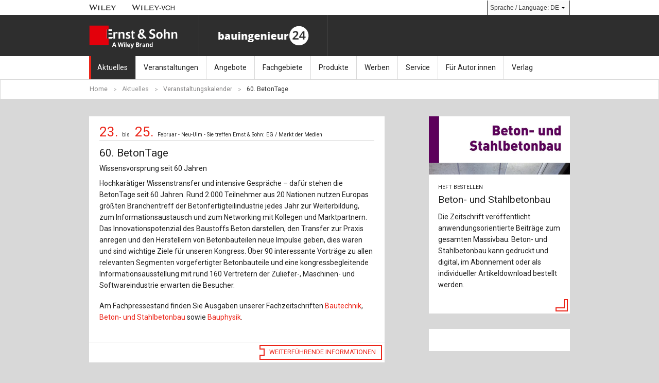

--- FILE ---
content_type: text/html; charset=utf-8
request_url: https://www.ernst-und-sohn.de/veranstaltungen/60.-betontage
body_size: 12031
content:
<!DOCTYPE html><!--[if IE 8]><html class="no-js lt-ie10 lt-ie9 ie8" lang="de"> <![endif]--><!--[if IE 9]><html class="no-js lt-ie10 ie9" lang="de"> <![endif]--><!--[if gt IE 9]><!--><html class="no-js" lang="de"><!--<![endif]--><head><meta charset="utf-8" /><meta http-equiv="X-UA-Compatible" content="IE=Edge,chrome=IE7" /><meta http-equiv="language" content="DE"/><meta name="generator" content="Drupal 7 (http://drupal.org)"/><link rel="canonical" href="https://www.ernst-und-sohn.de/veranstaltungen/60.-betontage"/><link rel="shortlink" href="https://www.ernst-und-sohn.de/node/6184"/><title>60. BetonTage - Ernst-und-Sohn.de</title><meta name="description" content="Ein hochkarätiges Programm, namhafte Referenten und kollegiales Networking prägen seit jeher die BetonTage in Neu-Ulm, Europas größten Fachkongress der Beton- und Fertigteilindustrie. Am Fachpressestand finden Sie Ausgaben unserer Fachzeitschriften Bautechnik, Beton- und Stahlbetonbau sowie Bauphysik." /><meta name="apple-mobile-web-app-capable" content="yes" /><meta name="format-detection" content="telephone=no" /><meta name="viewport" content="width=device-width, initial-scale=1" /><!--[if ! lte IE 9]><!--><link href="/sites/default/themes/eus_relaunch/css/styles.min.css" rel="stylesheet" /><!--<![endif]--><!--[if lte IE 9]><link href="/sites/default/themes/eus_relaunch/css/styles_ie.min.css" rel="stylesheet" /><![endif]-->
<script src="https://cdn.usefathom.com/script.js" data-site="ZQPZBMQT" defer></script>
<script>(function(w,d,s,l,i){w[l]=w[l]||[];w[l].push({'gtm.start':
new Date().getTime(),event:'gtm.js'});var f=d.getElementsByTagName(s)[0],
j=d.createElement(s),dl=l!='dataLayer'?'&l='+l:'';j.async=true;j.src=
'https://www.googletagmanager.com/gtm.js?id='+i+dl;f.parentNode.insertBefore(j,f);
})(window,document,'script','dataLayer','GTM-PMWX22');</script>

<script src="https://cmp.osano.com/AzZdRbSORDOOzF9W/d8ede33e-d783-45a1-b1b0-75f92b4d5cd2/osano.js"></script>
<script src="https://51e59285b4ab4feea9f540ab29d9a872.js.ubembed.com" async></script>
	
<script>var requireBaseUrl = 'js/modules/common';var config = {	sliderInterval: 15000 }</script>
<style>
#vid {
position:absolute;
left:-80%;
top:-80%}
</style><link rel="shortcut icon" href="/sites/default/themes/eus_relaunch/img/appicons/favicon.ico" /><link rel="apple-touch-icon-precomposed" sizes="57x57" href="/sites/default/themes/eus_relaunch/img/appicons/touch-icon-57-precomposed.png" /><link rel="apple-touch-icon-precomposed" sizes="72x72" href="/sites/default/themes/eus_relaunch/img/appicons/touch-icon-72-precomposed.png" /><link rel="apple-touch-icon" sizes="76x76" href="/sites/default/themes/eus_relaunch/img/appicons/touch-icon-76.png" /><link rel="apple-touch-icon-precomposed" sizes="114x114" href="/sites/default/themes/eus_relaunch/img/appicons/touch-icon-114-precomposed.png" /><link rel="apple-touch-icon" sizes="120x120" href="/sites/default/themes/eus_relaunch/img/appicons/touch-icon-120.png" /><link rel="apple-touch-icon-precomposed" sizes="144x144" href="/sites/default/themes/eus_relaunch/img/appicons/touch-icon-144-precomposed.png" /><link rel="apple-touch-icon" sizes="152x152" href="/sites/default/themes/eus_relaunch/img/appicons/touch-icon-152.png" /><meta name="msapplication-TileImage" content="img/appicons/favicon-144.png" /><meta name="msapplication-TileColor" content="#ffffff" /><meta name="application-name" content="ernst-und-sohn" /><meta name="msapplication-square70x70logo" content="img/appicons/tile-tiny.png" /><meta name="msapplication-square150x150logo" content="img/appicons/tile-square.png" /><meta name="msapplication-wide310x150logo" content="img/appicons/tile-wide.png" /><meta name="msapplication-square310x310logo" content="img/appicons/tile-large.png" />
<script src="/sites/default/themes/eus_relaunch/js/modernizr.min.js">
</script>
<!--[if lt IE 9]>
<script src="/sites/default/themes/eus_relaunch/js/nwmatcher.min.js"></script>
<script src="/sites/default/themes/eus_relaunch/js/selectivizr.min.js"></script>
<script src="/sites/default/themes/eus_relaunch/js/respond.min.js"></script>
<![endif]--></head><body><noscript><iframe src="https://www.googletagmanager.com/ns.html?id=GTM-PMWX22"
height="0" width="0" style="display:none;visibility:hidden"></iframe></noscript><svg style="display: none;"><symbol viewBox="0 0 20 20" id="icon-abo_gift"><title>abo_gift</title><path d="M13.7 7.5c.8.1 2.2.3 2.4 0 0 0 .1-.2-.3-.9-.3-.6-.6-.8-1.1-1l-3.1 1.8c.8 0 1.4 0 2.1.1zM17 8.1c-.2.3-.6.5-1.1.6-.6.1-1.4 0-2.2-.1L16 9.9l4.1-2.3-3.5-1.9.3.3c.1.4.6 1.4.1 2.1zM14.3 10.8l-4.2-2.5-4.3 2.5 4.2 2.3zM10.3 6.3l1.2-.7c.5-.3.9-.6 1.3-.8l1-.6-3.8-2L6.8 4c1.3.1 2.6 1.3 3.5 2.3zM5 5.9c-.5.8-.4 1-.4 1 .2.3 1.4.3 2.2.3.5 0 1 0 1.5.1l-3-1.8c-.1.2-.2.3-.3.4zM6.8 8.3c-1.4 0-2.7-.1-3.1-.9-.3-.5-.1-1.2.4-2L0 7.7 4.1 10l2.7-1.7zM10 13.8l-4.8-2.7v4l4.8 2.7 4.8-2.6v-4.1zM16.4 14.2l3.6-2v-4l-3.6 2zM0 8.3v4l3.5 1.9v-4zM14.2 4.5l-.4-.2-1 .6c.5-.3 1-.4 1.4-.4zM10.5 6.4c.3-.3.7-.6 1.1-.9l-1.2.7c0 .1.1.2.1.2z"	/></symbol><symbol viewBox="0 0 140 140" id="icon-abo_online"><title>abo_online</title><path fill-rule="evenodd" d="M112.8 117.59l-27.2-14.78V91.16l27.2 13.92L140 91.16v11.66l-27.2 14.77zM85.74 89.31l27.01-13.52 27.01 13.52-27.01 13.52-27.01-13.52zm21.05-61.09H5.43v60.44h75.14v5.82H62.39v6.01h17.99v6.01H32.41v-6.01H50.4v-6.01H0V22.41h112.79v47.57l-6 3.14v-44.9z"	clip-rule="evenodd" /></symbol><symbol viewBox="0 0 512 512" id="icon-abo_print"><title>abo_print</title><path d="M508 186.5L257 61 6 186.5 257 312zM510.17 203.66L257.48 332.87 4.79 203.66v108.17L257.48 449l252.69-137.17z" /></symbol><symbol viewBox="0 0 184.25 141.73" id="icon-abo_student"><title>abo_student</title><path d="M92.13 17.72L27.17 53.15l64.96 35.43 64.95-35.43zM133.46 69.59l-41.33 22.8-41.34-22.8v23.98l41.34 22.44 41.33-22.44zM145.27 53.15h11.81v47.24h-11.81z" /></symbol><symbol viewBox="0 0 512 512" id="icon-abo_test"><title>abo_test</title><path d="M512 218L256 90 0 218l256 128 256-128zm-51.28 42.36L512 286 256 414 0 286l51.28-25.64L256 362.72l204.72-102.36zm0 66L512 352 256 480 0 352l51.28-25.64L256 428.72l204.72-102.36z" /></symbol><symbol viewBox="0 0 30 30" id="icon-angle_left"><title>angle_left</title><path fill-rule="evenodd" d="M20 30V10H0V0h30v30H20zm8-22V2H2v6h20v20h6V8z" clip-rule="evenodd" /></symbol><symbol viewBox="0 0 24 24" id="icon-angle_right"><title>angle_right</title><path fill-rule="evenodd" d="M0 24v-8h16V0h8v24H0zm22-6V2h-4v16H2v4h20v-4z" clip-rule="evenodd" /></symbol><symbol viewBox="0 0 24 24" id="icon-angle_right_filled"><title>angle_right_filled</title><path fill-rule="evenodd" d="M0 24v-8h16V0h8v24H0z" clip-rule="evenodd" /></symbol><symbol viewBox="0 0 20 20" id="icon-arrow_big_down"><title>arrow_big_down</title><path d="M16.66 3.31L9.99 10 3.33 3.3 0 6.65l10 10.04L20 6.65l-3.34-3.34zM10 15.71L.97 6.65l2.36-2.37 6.67 6.7 6.67-6.7 2.36 2.37L10 15.71z" /></symbol><symbol viewBox="0 0 20 20" id="icon-arrow_big_down_filled"><title>arrow_big_down_filled</title><path d="M20 6.65l-3.33-3.34L10 10 3.33 3.3 0 6.65l10 10.04L20 6.65z" /></symbol><symbol viewBox="0 0 42 42" id="icon-arrow_big_left"><title>arrow_big_left</title><path d="M6.95 21l21.08 21 7.03-7-14.07-14L35.06 7l-7.03-7L6.95 21zm2.82 0L28.02 2.82 32.22 7 18.16 21l14.06 14-4.2 4.18L9.77 21z" /></symbol><symbol viewBox="0 0 42 42" id="icon-arrow_big_left_filled"><title>arrow_big_left_filled</title><path d="M28.02 42L6.95 21 28.02 0l7.03 7-14.06 14 14.06 14-7.03 7z" /></symbol><symbol viewBox="0 0 42 42" id="icon-arrow_big_right"><title>arrow_big_right</title><path d="M13.97 0L6.94 7 21 21 6.94 35l7.03 7 21.08-21L13.97 0zm0 39.18L9.77 35l14.06-14L9.77 7l4.2-4.18L32.22 21 13.97 39.18z" /></symbol><symbol viewBox="0 0 42 42" id="icon-arrow_big_right_filled"><title>arrow_big_right_filled</title><path fill-rule="evenodd" d="M6.94 35L21 21 6.94 7l7.03-7 21.08 21-21.08 21-7.03-7z" clip-rule="evenodd" /></symbol><symbol viewBox="0 0 20 20" id="icon-arrow_big_up"><title>arrow_big_up</title><path d="M20 13.34L10 3.31 0 13.34l3.33 3.34L10 9.99l6.67 6.7L20 13.34zm-.97 0l-2.36 2.37L10 9.02l-6.67 6.7-2.36-2.37L10 4.29l9.03 9.05z" /></symbol><symbol viewBox="0 0 20 20" id="icon-arrow_big_up_filled"><title>arrow_big_up_filled</title><path d="M20 13.34L10 3.31 0 13.34l3.33 3.34L10 9.99l6.67 6.7L20 13.34z" /></symbol><symbol viewBox="0 0 8 6" id="icon-arrow_dropdown_down"><title>arrow_dropdown_down</title><path fill-rule="evenodd" d="M1.33.33L4 3 6.67.33 8 1.67l-4 4-4-4L1.33.33z" clip-rule="evenodd" /></symbol><symbol viewBox="0 0 8 6" id="icon-arrow_dropdown_up"><title>arrow_dropdown_up</title><path fill-rule="evenodd" d="M0 4.33l4-4 4 4-1.33 1.34L4 3 1.33 5.67 0 4.33z" clip-rule="evenodd" /></symbol><symbol viewBox="0 0 13 19" id="icon-arrow_small_left"><title>arrow_small_left</title><path fill-rule="evenodd" d="M0 9.5L9.29 19l3.1-3.17-6.2-6.33 6.19-6.33L9.29 0 0 9.5zm1.4 0l7.89-8.07 1.7 1.74-6.2 6.33 6.19 6.33-1.7 1.74L1.4 9.5z" clip-rule="evenodd" /></symbol><symbol viewBox="0 0 13 19" id="icon-arrow_small_left_filled"><title>arrow_small_left_filled</title><path fill-rule="evenodd" d="M0 9.5L9.29 19l3.1-3.17-6.2-6.33 6.19-6.33L9.29 0 0 9.5z" clip-rule="evenodd" /></symbol><symbol viewBox="0 0 13 19" id="icon-arrow_small_right"><title>arrow_small_right</title><path fill-rule="evenodd" d="M3.1 0L0 3.17 6.19 9.5 0 15.83 3.1 19l9.29-9.5L3.1 0zm0 17.57l-1.7-1.74L7.59 9.5 1.4 3.17l1.7-1.74 7.89 8.07-7.89 8.07z" clip-rule="evenodd" /></symbol><symbol viewBox="0 0 13 19" id="icon-arrow_small_right_filled"><title>arrow_small_right_filled</title><path fill-rule="evenodd" d="M0 15.83L6.19 9.5 0 3.17 3.1 0l9.29 9.5L3.1 19 0 15.83z" clip-rule="evenodd" /></symbol><symbol viewBox="0 0 42 42" id="icon-arrow_stage_left"><title>arrow_stage_left</title><path d="M7.18 21L27.9 42l6.91-7L21 21 34.82 7l-6.91-7L7.18 21zm20.73 19.42L8.74 21 27.91 1.58 33.26 7 19.45 21l13.82 14-5.36 5.42z" /></symbol><symbol viewBox="0 0 42 42" id="icon-arrow_stage_left_filled"><title>arrow_stage_left_filled</title><path d="M7.18 21L27.9 42l6.91-7L21 21 34.82 7l-6.91-7L7.18 21z" /></symbol><symbol viewBox="0 0 76 76" id="icon-arrow_stage_right"><title>arrow_stage_right</title><path fill-rule="evenodd" d="M25.5 0L13 12.67 38 38 13 63.33 25.5 76 63 38 25.5 0zm-9.69 63.33l25-25.33-25-25.33 9.69-9.82L60.19 38 25.5 73.15l-9.69-9.82z" clip-rule="evenodd" /></symbol><symbol viewBox="0 0 76 76" id="icon-arrow_stage_right_filled"><title>arrow_stage_right_filled</title><path fill-rule="evenodd" d="M25.5 0L13 12.67 38 38 13 63.33 25.5 76 63 38 25.5 0z" clip-rule="evenodd" /></symbol><symbol viewBox="0 0 6 6" id="icon-caret_down"><title>caret_down</title><path fill-rule="evenodd" d="M6 1.5l-3 3-3-3h6z" clip-rule="evenodd" /></symbol><symbol viewBox="0 0 6 6" id="icon-caret_up"><title>caret_up</title><path fill-rule="evenodd" d="M0 4.5l3-3 3 3H0z" clip-rule="evenodd" /></symbol><symbol viewBox="0 0 15 15" id="icon-close"><title>close</title><path fill-rule="evenodd" d="M15 2.73L12.27 0 7.5 4.77 2.73 0 0 2.73 4.77 7.5 0 12.27 2.73 15l4.77-4.77L12.27 15 15 12.27 10.23 7.5z" clip-rule="evenodd" /></symbol><symbol viewBox="0 0 20 20" id="icon-close_thin"><title>close_thin</title><path fill-rule="evenodd" d="M20 2.86L17.14 0 10 7.14 2.86 0 0 2.86 7.14 10 0 17.14 2.86 20 10 12.86 17.14 20 20 17.14 12.86 10 20 2.86zm-1.41 14.28l-1.44 1.44L10 11.44l-7.14 7.14-1.44-1.44L8.56 10 1.41 2.86l1.44-1.44L10 8.56l7.14-7.14 1.44 1.44L11.44 10l7.15 7.14z"	clip-rule="evenodd" /></symbol><symbol viewBox="0 0 20 20" id="icon-close_thin_filled"><title>close_thin_filled</title><path fill-rule="evenodd" d="M20 2.86L17.14 0 10 7.14 2.86 0 0 2.86 7.14 10 0 17.14 2.86 20 10 12.86 17.14 20 20 17.14 12.86 10z" clip-rule="evenodd" /></symbol><symbol viewBox="0 0 30 30" id="icon-contact"><title>contact</title><path fill-rule="evenodd" d="M12 30H0V0h30v30H12zM2 28h8v-8h8V10h-8V2H2v26zM28 2H12v6h8v14h-8v6h16V2z" clip-rule="evenodd" /></symbol><symbol viewBox="0 0 20 20" id="icon-download_thick"><title>download_thick</title><path fill-rule="evenodd" d="M13 20H0V0h7v13h6V0h7v20h-7zm5-18h-3v13H5V2H2v16h16V2z" clip-rule="evenodd" /></symbol><symbol viewBox="0 0 140 140" id="icon-download_thick_filled"><title>download_thick_filled</title><path d="M91 140H0V0h49v91h42V0h49v140H91z" /></symbol><symbol viewBox="0 0 20 20" id="icon-download_thin"><title>download_thin</title><path fill-rule="evenodd" d="M13 20H0V0h7v13h6V0h7v20h-7zm6-6V1h-5v13H6V1H1v18h18v-5z" clip-rule="evenodd" /></symbol><symbol viewBox="0 0 140 140" id="icon-download_thin_filled"><title>download_thin_filled</title><path d="M91 140H0V0h49v91h42V0h49v140H91z" /></symbol><symbol viewBox="0 0 20 20" id="icon-ebook"><title>ebook</title><path fill-rule="evenodd" d="M3 20V0h17v20H3zM18 2H5v16h13V2zM0 0h2v20H0V0z" clip-rule="evenodd" /></symbol><symbol viewBox="0 0 13 18" id="icon-edit"><title>edit</title><path fill-rule="evenodd" d="M13.01 2.79L7.29 13.16 4.62 18 1.4 16.06 0 15.21l2.67-4.84L8.38 0l4.63 2.79zm-7.04 9.57l4.95-8.99-1.98-1.2-4.95 8.99 1.98 1.2z" clip-rule="evenodd" /></symbol><symbol viewBox="0 0 22 30" id="icon-element_headline"><title>element_headline</title><path fill-rule="evenodd" d="M2 30H0V20h20V10H0V0h2v8h20v14H2v8z" clip-rule="evenodd" /></symbol><symbol viewBox="0 0 26 34" id="icon-element_label"><title>element_label</title><path fill-rule="evenodd" d="M4 34V24h20V10H4V0h22v34H4zM2 12h20v10H2v12H0V0h2v12z" clip-rule="evenodd" /></symbol><symbol viewBox="0 0 30 30" id="icon-element_relatedcontent"><title>element_relatedcontent</title><path fill-rule="evenodd" d="M0 30V20h20V10H0V0h30v30H0zm28-8V2H2v6h20v14H2v6h26v-6z" clip-rule="evenodd" /></symbol><symbol viewBox="0 0 30 30" id="icon-lock"><title>lock</title><path fill-rule="evenodd" d="M0 30V10h4V0h22v10h4v20H0zm28-4V12h-4V2H6v10H2v16h26v-2zm-5-14H7V3h16v9zm-2-7H9v5h12V5zm-2 16h-1v5h-6v-5h-1v-7h8v7zm-2-5h-4v3h1v5h2v-5h1v-3z" clip-rule="evenodd" /></symbol><symbol viewBox="0 0 20 20" id="icon-mail"><title>mail</title><path d="M0 4.55l10 8.18 10-8.18V2.73H0v1.82zm0 11.13l4.91-5.46L0 5.8v9.88zm20 .13l-5.05-5.57L20 5.86v9.95zm-10-1.5l-4.09-3.4L0 17.27h20l-5.92-6.36-4.08 3.4z" /></symbol><symbol viewBox="0 0 18 18" id="icon-minus"><title>minus</title><path fill-rule="evenodd" d="M0 7h18v4H0z" clip-rule="evenodd" /></symbol><symbol viewBox="0 0 46 46" id="icon-page"><title>page</title><path fill-rule="evenodd" d="M10 36.5v-27h16v9h10v18H10zm24-16H24v-9H12v23h22v-14z" clip-rule="evenodd" /></symbol><symbol viewBox="0 0 140 140" id="icon-page_filled"><title>page_filled</title><path d="M30.4 111.1V28.9h48.7v27.4h30.4v54.8H30.4z" /></symbol><symbol viewBox="0 0 46 46" id="icon-pages"><title>pages</title><path fill-rule="evenodd" d="M33.5 34v5h-26V12h16v9h10v11h3V18h-10V9h-12v3h-2V7h16v9h10v18h-5zm-2-11h-10v-9h-12v23h22V23z" clip-rule="evenodd" /></symbol><symbol viewBox="0 0 46 46" id="icon-pages_filled"><title>pages_filled</title><path fill-rule="evenodd" d="M35.5 34V19h-10v-9h-13V7h16v9h10v18h-3zm-12-13h10v18h-26V12h16v9z" clip-rule="evenodd" /></symbol><symbol viewBox="0 0 20 20" id="icon-phone"><title>phone</title><path d="M12.17 14.27s1.69-.97 2.13-1.2c.44-.23.9-.29 1.17-.12.42.26 3.94 2.6 4.24 2.81.3.21.44.8.03 1.38-.41.58-2.28 2.88-3.07 2.86-.8-.03-4.1-.1-10.34-6.34C.1 7.43.03 4.12 0 3.32-.03 2.52 2.27.65 2.86.24c.58-.41 1.18-.25 1.38.03.24.33 2.55 3.84 2.81 4.24.17.29.11.74-.13 1.18-.23.44-1.2 2.13-1.2 2.13s.68 1.16 2.98 3.46c2.31 2.31 3.47 2.99 3.47 2.99z"	/></symbol><symbol viewBox="0 0 18 18" id="icon-plus"><title>plus</title><path fill-rule="evenodd" d="M18 7h-7V0H7v7H0v4h7v7h4v-7h7z" clip-rule="evenodd" /></symbol><symbol viewBox="0 0 20 20" id="icon-print"><title>print</title><path fill-rule="evenodd" d="M19 20H0V9h5V0h10v9h5v11h-1zm-5-10V1H6v12h8v-3zm5 0h-4v4H5v-4H1v9h18v-9z" clip-rule="evenodd" /></symbol><symbol viewBox="0 0 20 20" id="icon-print_filled"><title>print_filled</title><path fill-rule="evenodd" d="M19 20H0V9h5V0h10v9h5v11h-1zm-3-6V9h-1v5H5V9H4v6h12v-1z" clip-rule="evenodd" /></symbol><symbol viewBox="0 0 30 30" id="icon-quotationmarks_left"><title>quotationmarks_left</title><path fill-rule="evenodd" d="M0 20V0h30v30H20V20H0z" clip-rule="evenodd" /></symbol><symbol viewBox="0 0 30 30" id="icon-quotationmarks_right"><title>quotationmarks_right</title><path fill-rule="evenodd" d="M30 10v20H0V0h10v10h20z" clip-rule="evenodd" /></symbol><symbol viewBox="0 0 24 24" id="icon-search"><title>search</title><path d="M21.27 2.73c-3.65-3.65-9.55-3.65-13.2 0-3.4 3.4-3.62 8.76-.69 12.42L0 22.53 1.47 24l7.38-7.38c3.66 2.93 9.03 2.71 12.42-.69 3.64-3.64 3.64-9.55 0-13.2zm-1.13 12.08c-3.03 3.03-7.93 3.03-10.96 0-3.03-3.03-3.03-7.93 0-10.96 3.03-3.03 7.93-3.03 10.96 0 3.03 3.03 3.03 7.94 0 10.96z"	/></symbol><symbol viewBox="0 0 18 18" id="icon-send"><title>send</title><path fill-rule="evenodd" d="M0 18v-6h6V6H0V0h18v18H0zm16-4V2H2v2h6v10H2v2h14v-2z" clip-rule="evenodd" /></symbol><symbol viewBox="0 0 46 46" id="icon-share"><title>share</title><path fill-rule="evenodd" d="M29 36h-2v-3h-5v-9h-4v3h-8v-8h8v3h4v-9h5v-3h9v9h-9v-4h-3v16h3v-4h9v9h-7zm0-19h5v-5h-5v5zm5 12h-5v5h5v-5z" clip-rule="evenodd" /></symbol><symbol viewBox="0 0 46 46" id="icon-share_filled"><title>share_filled</title><path fill-rule="evenodd" d="M29 36h-2v-3h-5v-9h-4v3h-8v-8h8v3h4v-9h5v-3h9v9h-9v-4h-3v16h3v-4h9v9h-7z" clip-rule="evenodd" /></symbol><symbol viewBox="0 0 26 26" id="icon-shoppingcart_big"><title>shoppingcart_big</title><path fill-rule="evenodd" d="M26 14V2H11V0H0v5h5v15h17v-5H11v-1h15zm-6 3v1H7V3H2V2h7v2h15v8H9v5h11zM7.5 21C6.12 21 5 22.12 5 23.5S6.12 26 7.5 26s2.5-1.12 2.5-2.5S8.88 21 7.5 21zm12 0c-1.38 0-2.5 1.12-2.5 2.5s1.12 2.5 2.5 2.5 2.5-1.12 2.5-2.5-1.12-2.5-2.5-2.5z"	clip-rule="evenodd" /></symbol><symbol viewBox="0 0 20 20" id="icon-shoppingcart_big_filled"><title>shoppingcart_big_filled</title><path d="M20 10.8V1.5H8.5V0H0v3.8h3.8v11.5h13.1v-3.8H8.5v-.8H20zM5.8 16.2c-1.1 0-1.9.9-1.9 1.9S4.7 20 5.8 20s1.9-.9 1.9-1.9-.9-1.9-1.9-1.9zm9.2 0c-1.1 0-1.9.9-1.9 1.9S13.9 20 15 20s1.9-.9 1.9-1.9-.8-1.9-1.9-1.9z" /></symbol><symbol viewBox="0 0 30 30" id="icon-shoppingcart_header"><title>shoppingcart_header</title><path fill-rule="evenodd" d="M30 2v14H12v2h13v5H6V6H0V0h30-18v2h18zM10 4V2H2v2h6v17h15v-1H10v-6h18V4H10zM8.5 25c1.38 0 2.5 1.12 2.5 2.5S9.88 30 8.5 30 6 28.88 6 27.5 7.12 25 8.5 25zm14 0c1.38 0 2.5 1.12 2.5 2.5S23.88 30 22.5 30 20 28.88 20 27.5s1.12-2.5 2.5-2.5z"	clip-rule="evenodd" /></symbol><symbol viewBox="0 0 22 22" id="icon-shoppingcart_small"><title>shoppingcart_small</title><path fill-rule="evenodd" d="M21.5 12V2h-13V1h-8v4h4v12h13v-4h-9v-1h13zm-5 2v2h-11V4h-4V2h6v1h13v8h-13v3h9zM6 18c-.83 0-1.5.67-1.5 1.5S5.17 21 6 21s1.5-.67 1.5-1.5S6.83 18 6 18zm10 0c-.83 0-1.5.67-1.5 1.5S15.17 21 16 21s1.5-.67 1.5-1.5S16.83 18 16 18z"	clip-rule="evenodd" /></symbol><symbol viewBox="0 0 20 20" id="icon-shoppingcart_small_filled"><title>shoppingcart_small_filled</title><path d="M19.5 10.9V1.8H7.7V.9H.5v3.6h3.6v10.9h11.8v-3.6H7.7v-.9h11.8zm-14 5.5c-.8 0-1.4.6-1.4 1.4s.6 1.4 1.4 1.4 1.4-.6 1.4-1.4-.7-1.4-1.4-1.4zm9 0c-.8 0-1.4.6-1.4 1.4s.6 1.4 1.4 1.4 1.4-.6 1.4-1.4-.6-1.4-1.4-1.4z" /></symbol><symbol viewBox="0 0 30 30" id="icon-social_facebook"><title>social_facebook</title><path d="M28.25 0H1.71C.77 0 0 .77 0 1.71v26.54c0 .94.77 1.71 1.71 1.71h26.54c.94 0 1.71-.77 1.71-1.71V1.71C29.97.77 29.19 0 28.25 0m-2.82 16.81h-4.12v11.02h-4.19V16.81h-2.91v-3.97h2.91V9.45c0-2.66 1.72-5.11 5.69-5.11 1.61 0 2.79.15 2.79.15l-.09 3.7s-1.21-.01-2.53-.01c-1.43 0-1.66.66-1.66 1.75v2.9h4.3l-.19 3.98z"	/></symbol><symbol viewBox="0 0 30 30" id="icon-social_linkedin"><title>social_linkedin</title><path d="M2.93 5.8c0-.81.27-1.47.81-2S4.98 3 5.85 3s1.57.26 2.09.79.79 1.2.8 2c.01.8-.25 1.46-.79 1.99s-1.25.8-2.13.8h-.03c-.86 0-1.55-.27-2.08-.8-.52-.52-.78-1.19-.78-1.98zm.3 21.2V10.8h5.19V27H3.23zm8.04 0c.02-4.35.03-7.87.03-10.58 0-2.7-.01-4.32-.02-4.84l-.02-.78h5.17v2.35h-.03c.21-.35.42-.65.64-.92.22-.26.52-.54.89-.85.37-.3.83-.54 1.37-.71.54-.17 1.14-.25 1.8-.25 1.79 0 3.23.62 4.32 1.86 1.09 1.24 1.63 3.05 1.63 5.44V27H21.9v-8.66c0-1.14-.21-2.04-.64-2.69-.42-.65-1.09-.97-1.99-.97-.66 0-1.21.19-1.66.56-.45.38-.78.84-1 1.4-.12.33-.17.77-.17 1.32V27h-5.17z"	/></symbol><symbol viewBox="0 0 30 30" id="icon-social_pinterest"><title>social_pinterest</title><path d="M16.85 20.34c-1.49 0-2.88-.8-3.36-1.72 0 0-.8 3.18-.97 3.79-.6 2.17-2.35 4.33-2.49 4.51-.09.12-.31.09-.33-.08-.04-.28-.49-3.01.04-5.24.26-1.12 1.77-7.51 1.77-7.51s-.44-.88-.44-2.18c0-2.04 1.18-3.57 2.66-3.57 1.25 0 1.86.94 1.86 2.07 0 1.26-.8 3.15-1.22 4.89-.35 1.46.73 2.66 2.17 2.66 2.61 0 4.37-3.36 4.37-7.33 0-3.02-2.03-5.28-5.73-5.28-4.18 0-6.78 3.12-6.78 6.6 0 1.2.35 2.05.91 2.7.25.3.29.42.2.77-.07.25-.22.86-.28 1.1-.09.35-.37.48-.69.34-1.92-.78-2.82-2.89-2.82-5.27C5.72 7.7 9.02 3 15.56 3c5.26 0 8.72 3.81 8.72 7.9 0 5.4-3.01 9.44-7.43 9.44"	/></symbol> <symbol viewBox="0 0 30 30" id="icon-social-x"><title>social_x</title><path d="M30 5.7c-1.1.49-2.29.82-3.54.97 1.27-.76 2.25-1.97 2.71-3.4-1.19.7-2.51 1.22-3.91 1.49-1.12-1.2-2.72-1.94-4.49-1.94-3.4 0-6.15 2.75-6.15 6.16 0 .48.05.95.16 1.4-5.12-.27-9.66-2.72-12.69-6.44-.53.91-.83 1.96-.83 3.09 0 2.13 1.09 4.02 2.74 5.12-1.01-.03-1.96-.31-2.79-.77v.08c0 2.98 2.12 5.47 4.94 6.04-.52.14-1.06.22-1.62.22-.4 0-.78-.04-1.16-.11.78 2.44 3.06 4.22 5.75 4.27-2.11 1.65-4.76 2.63-7.64 2.63-.5 0-.99-.03-1.47-.09 2.72 1.75 5.96 2.76 9.44 2.76 11.32 0 17.51-9.38 17.51-17.51 0-.27-.01-.53-.02-.8 1.19-.86 2.23-1.94 3.06-3.17"	/></symbol><symbol viewBox="0 0 30 30" id="icon-social_xing"><title>social_xing</title><path d="M11.19 8.39c-.17-.31-.42-.65-.93-.65H6.9c-.2 0-.37.07-.46.22-.08.14-.07.33.02.53l2.27 4.05v.02l-3.57 6.49c-.09.19-.09.38 0 .53.09.14.24.24.44.24h3.36c.5 0 .74-.35.92-.67 0 0 3.49-6.36 3.62-6.61l-2.31-4.15zm13.64-4.63c.09-.19.1-.39.01-.53-.09-.15-.25-.23-.45-.23H21c-.5 0-.72.33-.9.66l-7.47 13.66 4.77 9.02c.17.31.42.66.94.66h3.35c.2 0 .36-.08.44-.22.09-.15.09-.34-.01-.53l-4.73-8.92v-.02l7.44-13.55z"	/></symbol><symbol viewBox="0 0 30 30" id="icon-social_youtube"><title>social_youtube</title><path d="M11.2 18.87h-1.14v-.66c-.43.49-.8.74-1.2.74-.35 0-.59-.16-.71-.46-.07-.18-.13-.46-.13-.88v-4.79h1.14v4.91c.03.17.1.23.24.23.22 0 .41-.19.66-.53v-4.61h1.14v6.05z" /><path d="M7.19 14.8c0-.65-.13-1.13-.36-1.44-.3-.41-.78-.58-1.26-.58-.54 0-.95.17-1.26.58-.23.31-.36.8-.36 1.44v2.15c0 .64.11 1.09.34 1.39.3.41.79.63 1.27.63s.98-.22 1.28-.63c.23-.3.34-.75.34-1.39V14.8zm-1.14 2.28c.06.6-.13.9-.48.9s-.54-.3-.48-.9v-2.4c-.06-.6.13-.88.48-.88s.54.28.48.88v2.4z"	/><path d="M2.69 15.58v3.29H1.5v-3.29S.26 11.54 0 10.79h1.26l.84 3.15.84-3.15H4.2l-1.51 4.79z" /><path fill="none" d="M19.22 17.43c-.24.34-.44.53-.66.53-.14 0-.22-.06-.24-.23v-4.85h-1.14v4.73c0 .42.05.7.13.88.12.3.36.46.71.46.4 0 .76-.25 1.2-.74v.66h1.14v-5.99h-1.14v4.55zM17.36 10.85h-3.77v1.14h1.26v6.88h1.2v-6.88h1.31zM23.48 12.79c-.4 0-.8.25-1.15.68v-2.62h-1.08v8.02h1.08v-.6c.36.45.76.68 1.14.68.43 0 .75-.23.89-.68.07-.25.12-.64.12-1.2v-2.4c0-.57-.07-.95-.15-1.19-.13-.44-.42-.69-.85-.69zm-.13 4.35c0 .6-.14.83-.45.83-.18 0-.38-.09-.57-.27v-3.63c.18-.18.39-.27.56-.27.31 0 .45.18.45.77v2.57zM28.5 16.06v-1.22c0-.64-.13-1.11-.35-1.41-.3-.41-.74-.63-1.28-.63-.55 0-.99.22-1.3.63-.23.3-.36.8-.36 1.44v2.1c0 .64.15 1.08.38 1.38.31.41.75.61 1.31.61.57 0 1.01-.21 1.31-.65.13-.19.22-.41.25-.65.01-.11.04-.36.04-.71v-.17h-1.14c0 .44 0 .69-.01.75-.06.29-.22.43-.48.43-.37 0-.53-.28-.53-.83v-1.08h2.16zm-2.15-1.56c0-.56.15-.71.52-.71.36 0 .5.17.5.72v.65h-1.02v-.66z"	/><path d="M27.36 14.51c0-.55-.14-.72-.5-.72s-.52.15-.52.71v.66h1.02v-.65zM29.82 11.44s-.17-1.23-.71-1.77c-.68-.71-1.44-.71-1.79-.75-2.5-.18-6.26-.18-6.26-.18h-.01s-3.75 0-6.26.18c-.35.04-1.11.05-1.79.75-.54.54-.71 1.77-.71 1.77s-.18 1.44-.18 2.88v1.35c0 1.44.18 2.88.18 2.88s.17 1.23.71 1.77c.68.71 1.57.69 1.97.76 1.43.14 6.08.18 6.08.18s3.76-.01 6.26-.19c.35-.04 1.11-.04 1.79-.75.54-.54.71-1.77.71-1.77s.19-1.44.19-2.88v-1.35c0-1.44-.18-2.88-.18-2.88zm-13.77 7.43h-1.2v-6.89h-1.26v-1.14h3.77v1.14h-1.32v6.89zm4.31 0h-1.14v-.66c-.43.49-.8.74-1.2.74-.35 0-.59-.17-.71-.46-.07-.18-.13-.46-.13-.88v-4.73h1.14v4.85c.03.17.1.23.24.23.22 0 .41-.19.66-.53v-4.55h1.14v5.99zm4.13-1.79c0 .55-.05.94-.12 1.2-.14.44-.46.68-.89.68-.39 0-.78-.23-1.14-.68v.6h-1.08v-8.02h1.08v2.62c.35-.43.75-.68 1.15-.68.43 0 .72.25.87.7.07.24.15.63.15 1.19v2.39zm2.38.88c.27 0 .42-.15.48-.43.01-.06.01-.32.01-.75h1.14v.17c0 .35-.03.6-.04.71-.04.24-.12.46-.25.65-.3.43-.74.65-1.31.65-.57 0-1-.2-1.31-.61-.23-.3-.38-.74-.38-1.38v-2.1c0-.64.13-1.13.36-1.44.31-.41.75-.63 1.3-.63.54 0 .98.22 1.28.63.23.3.35.77.35 1.41v1.22h-2.16v1.08c0 .55.16.82.53.82zM22.9 13.79c-.18 0-.38.09-.56.27v3.63c.18.18.39.27.57.27.31 0 .45-.23.45-.83v-2.57c-.01-.6-.15-.77-.46-.77z"	/></symbol> <symbol viewBox="0 0 30 30" id="icon-social-twitter"><title>social_twitter</title><path d="M714.163 519.284L1160.89 0H1055.03L667.137 450.887L357.328 0H0L468.492 681.821L0 1226.37H105.866L515.491 750.218L842.672 1226.37H1200L714.137 519.284H714.163ZM569.165 687.828L521.697 619.934L144.011 79.6944H306.615L611.412 515.685L658.88 583.579L1055.08 1150.3H892.476L569.165 687.854V687.828Z" fill="white"/></symbol> <symbol viewBox="0 0 22 30" id="icon-user_big"><title>user_big</title><path fill-rule="evenodd" d="M22 22v8h-2v-6h-8v-7h5V2H5v15h5v7H2v6H0v-8h8v-3H3V0h16v19h-5v3h8z" clip-rule="evenodd" /></symbol><symbol viewBox="0 0 18 18" id="icon-user_small"><title>user_small</title><path fill-rule="evenodd" d="M15 18v-3h-5v-4h3V1H5v10h3v4H3v3H2v-4h5v-2H4V0h10v12h-3v2h5v4h-1z" clip-rule="evenodd" /></symbol></svg><header class="b-header"><div class="b-top-header show-for-medium-up"><div class="row"><div class="medium-16 medium-centered columns"><ul class="top-header-list"><li class="top-header-list-item"><a class="wiley-logo-link" href="http://www.wiley.com" title="Wiley" target="_blank"></a></li><li class="top-header-list-item"><a class="wiley-vch-logo-link" href="http://www.wiley-vch.de" title="Wiley-VCH" target="_blank"></a></li><li class="top-header-list-item right"><ul><li class="right-item"><select class="top-header-lang-select" onchange="window.open('/en/events/60th-concrete-solutions-betontage', '_self');" style="text-transform:none;"><option selected disabled style="text-transform:none;">Sprache / Language: DE</option><option style="text-transform:none;">Sprache / Language: EN</option></select></li></ul></li></ul></div></div></div><div class="b-mid-header"><div class="row"><div class="medium-16 medium-centered columns"><ul class="mid-header-list left"><li class="mid-header-list-item name"><h1><a href="/home" class="mid-header-logo-link" title="Ernst &amp; Sohn"><img src="/sites/default/themes/eus_relaunch/img/logos/logo_ernst_und_sohn.png" alt="Ernst &amp; Sohn" /></a></h1></li><li class="mid-header-list-item show-for-large-up"><a href="https://www.bauingenieur24.de/" class="mid-header-logo-link" title="bauingenieur24" target="_blank"><img src="/sites/default/themes/eus_relaunch/img/logos/logo_bauingenieur24.png" alt="bauingenieur24" /></a></li></ul></div></div></div><div class="b-bottom-header"><div class="row"><div class="medium-16 medium-centered columns"><nav class="top-bar" data-topbar role="navigation"><ul class="title-area"><li class="toggle-topbar menu-icon"><a href="#"><span>Menu</span></a></li></ul><section class="top-bar-section"><ul class="left"><li class=" active has-dropdown single"><a href="#" title="Aktuelles">Aktuelles</a><ul class="dropdown dropdown-wrapper"><li><div class="row collapse"><div class="medium-18 columns"><ul><li><a href="/nachrichten" title="Nachrichten">Nachrichten</a></li><li><a href="/aktuell-erschienen" title="Aktuell erschienen">Aktuell erschienen</a></li><li><a href="/erscheint-in-k%C3%BCrze" title="Erscheint in Kürze">Erscheint in Kürze</a></li></ul></div></div></li></ul></li><li class=" has-dropdown single"><a href="https://www.ernst-und-sohn.de/veranstaltungs-kalender" title="Veranstaltungen">Veranstaltungen</a><ul class="dropdown dropdown-wrapper"><li><div class="row collapse"><div class="medium-18 columns"><ul><li><a href="https://www.management-forum.de/events/fachkonferenz-brueckenbautage/" title="Brückenbautage 2025 (11./12.11.)">Brückenbautage 2025 (11./12.11.)</a></li><li><a href="https://ingd4c.org/" title="#7_IngD4C (28.11.25)">#7_IngD4C (28.11.25)</a></li><li><a href="https://www.ernst-und-sohn.de/veranstaltungen/beton-kalender-tag-2026" title="Beton-Kalender-Tag 2026 (28.1.2026)">Beton-Kalender-Tag 2026 (28.1.2026)</a></li><li><a href="/veranstaltungs-kalender" title="Veranstaltungskalender">Veranstaltungskalender</a></li></ul></div></div></li></ul></li><li class=" has-dropdown single"><a href="/angebote" title="Angebote">Angebote</a><ul class="dropdown dropdown-wrapper"><li><div class="row collapse"><div class="medium-18 columns"><ul><li><a href="https://www.bauingenieur24.de/" title="Stellenmarkt">Stellenmarkt</a></li><li><a href="/sonderdrucke" title="Sonderdrucke">Sonderdrucke</a></li><li><a href="https://www.ernst-und-sohn.de/kalender-preisreduzierung" title="Kalender-Preisreduzierung">Kalender-Preisreduzierung</a></li></ul></div></div></li></ul></li><li class=" has-dropdown"><a href="#" title="Fachgebiete">Fachgebiete</a><ul class="dropdown dropdown-wrapper"><li><div class="row collapse"><div class="medium-9 columns"><ul><li><a href="/thema-architektur" title="Architektur">Architektur</a></li><li><a href="/thema-bauausf%C3%BChrung" title="Bauausführung">Bauausführung</a></li><li><a href="/thema-bauen-im-bestand" title="Bauen im Bestand">Bauen im Bestand</a></li><li><a href="/baumanagement" title="Baumanagement">Baumanagement</a></li><li><a href="/thema-bauphysik" title="Bauphysik">Bauphysik</a></li><li><a href="/thema-baurecht" title="Baurecht">Baurecht</a></li><li><a href="/thema-baustoffe" title="Baustoffe">Baustoffe</a></li><li><a href="/bautechnikgeschichte" title="Bautechnikgeschichte">Bautechnikgeschichte</a></li><li><a href="/thema-betonbau" title="Betonbau">Betonbau</a></li><li><a href="/thema-br%C3%BCckenbau" title="Brückenbau">Brückenbau</a></li><li><a href="/es-zeitlos" title="E&amp;S Zeitlos">E&amp;S Zeitlos</a></li></ul></div><div class="medium-9 columns"><ul><li><a href="/thema-geotechnik" title="Geotechnik">Geotechnik</a></li><li><a href="/thema-glasbau" title="Glasbau">Glasbau</a></li><li><a href="/thema-allgemeine-grundlagen" title="Grundlagen">Grundlagen</a></li><li><a href="/thema-holzbau" title="Holzbau">Holzbau</a></li><li><a href="/thema-bauwesen-allgemein" title="Ingenieurbau">Ingenieurbau</a></li><li><a href="/thema-mauerwerkbau" title="Mauerwerkbau">Mauerwerkbau</a></li><li><a href="/sachbuch" title="Sachbuch">Sachbuch</a></li><li><a href="/thema-stahlbau" title="Stahlbau">Stahlbau</a></li><li><a href="/thema-tunnelbau" title="Tunnelbau">Tunnelbau</a></li><li><a href="/thema-verbundbau" title="Verbundbau">Verbundbau</a></li></ul></div></div></li></ul></li><li class=" has-dropdown single"><a href="#" title="Produkte">Produkte</a><ul class="dropdown dropdown-wrapper"><li><div class="row collapse"><div class="medium-18 columns"><ul><li><a href="/b%C3%BCcher" title="Bücher">Bücher</a></li><li><a href="/es-kalender" title="Kalender / Jahrbücher">Kalender / Jahrbücher</a></li><li><a href="/zeitschriften" title="Zeitschriften">Zeitschriften</a></li><li><a href="/themenhefte" title="Themenhefte">Themenhefte</a></li><li><a href="https://artikeldatenbank.ernst-und-sohn.de/" title="Artikeldatenbank / Kalenderrecherche">Artikeldatenbank / Kalenderrecherche</a></li></ul></div></div></li></ul></li><li class=" has-dropdown single"><a href="#" title="Werben">Werben</a><ul class="dropdown dropdown-wrapper"><li><div class="row collapse"><div class="medium-18 columns"><ul><li><a href="/werbeumfelder" title="Media-Planung">Media-Planung</a></li></ul></div></div></li></ul></li><li class=" has-dropdown single"><a href="#" title="Service">Service</a><ul class="dropdown dropdown-wrapper"><li><div class="row collapse"><div class="medium-18 columns"><ul><li><a href="/info-material" title="Info-Material">Info-Material</a></li><li><a href="/aktuelle-pressemitteilungen" title="Presse">Presse</a></li><li><a href="/newsletter-und-social-media" title="Newsletter &amp; Social Media">Newsletter &amp; Social Media</a></li><li><a href="https://service.ernst-und-sohn.de/" title="FAQ">FAQ</a></li><li><a href="/wiley-online-library" title="Wiley Online Library">Wiley Online Library</a></li></ul></div></div></li></ul></li><li class=" has-dropdown single"><a href="#" title="Für Autor:innen">Für Autor:innen</a><ul class="dropdown dropdown-wrapper"><li><div class="row collapse"><div class="medium-18 columns"><ul><li><a href="https://www.ernst-und-sohn.de/hinweise-f%C3%BCr-buchautorinnen-und-buchautoren" title="Bücher">Bücher</a></li><li><a href="https://www.ernst-und-sohn.de/hinweise-f%C3%BCr-kalenderautorinnen-und-kalenderautoren" title="Kalender">Kalender</a></li><li><a href="https://www.ernst-und-sohn.de/hinweise-f%C3%BCr-zeitschriftenautorinnen-und-zeitschriftenautoren" title="Zeitschriften">Zeitschriften</a></li></ul></div></div></li></ul></li><li class=" has-dropdown single"><a href="#" title="Verlag">Verlag</a><ul class="dropdown dropdown-wrapper"><li><div class="row collapse"><div class="medium-18 columns"><ul><li><a href="/%C3%BCber-ernst-sohn" title="Über Ernst &amp; Sohn">Über Ernst &amp; Sohn</a></li><li><a href="/ansprechpersonen" title="Ansprechpartner:innen">Ansprechpartner:innen</a></li><li><a href="/so-finden-sie-uns" title="So finden Sie uns">So finden Sie uns</a></li><li><a href="https://www.bauingenieur24.de/" title="bauingenieur24 – Berufsportal">bauingenieur24 – Berufsportal</a></li><li><a href="https://www.ingenieurbaupreis.de/" title="Ingenieurbaupreis">Ingenieurbaupreis</a></li><li><a href="/studentenf%C3%B6rderung" title="Studentenförderung">Studentenförderung</a></li></ul></div></div></li></ul></li><li class="show-for-small-only"><ul class="mobile-lang-list"><li class="show-for-small-only active"><a href="#">Sprache / Language: DE</a></li><li class="show-for-small-only"><a href="/en/events/60th-concrete-solutions-betontage">Sprache / Language: EN</a></li></ul></li></ul></section></nav></div></div></div></header><div class="b-breadcrumbs"><div class="row"><div class="medium-16 columns medium-offset-1"><ul class="breadcrumbs"><li><a href="/home">Home</a></li><li class="unavailable"><a href="#">Aktuelles</a></li><li><a href="/veranstaltungs-kalender">Veranstaltungskalender</a></li><li class="current"><a href="#">60. BetonTage</a></li></ul></div></div></div><main class="top-space b-page"><section class="row"><div class="medium-10 columns medium-offset-1"><div class="row b-product collapse"><div class="medium-18 columns is-content-column"><div class="description"><div class="event-date">23. <span>bis</span>25. <span>Februar - Neu-Ulm - Sie treffen Ernst & Sohn: EG / Markt der Medien</span></div><h2>60. BetonTage</h2><span class="subtitle">Wissensvorsprung seit 60 Jahren</span><p>Hochkarätiger Wissenstransfer und intensive Gespräche – dafür stehen die BetonTage seit 60 Jahren. Rund 2.000 Teilnehmer aus 20 Nationen nutzen Europas größten Branchentreff der Betonfertigteilindustrie jedes Jahr zur Weiterbildung, zum Informationsaustausch und zum Networking mit Kollegen und Marktpartnern. Das Innovationspotenzial des Baustoffs Beton darstellen, den Transfer zur Praxis anregen und den Herstellern von Betonbauteilen neue Impulse geben, dies waren und sind wichtige Ziele für unseren Kongress. Über 90 interessante Vorträge zu allen relevanten Segmenten vorgefertigter Betonbauteile und eine kongressbegleitende Informationsausstellung mit rund 160 Vertretern der Zuliefer-, Maschinen- und Softwareindustrie erwarten die Besucher.</p><p>Am Fachpressestand finden Sie Ausgaben unserer Fachzeitschriften <a href="http://www.ernst-und-sohn.de/bautechnik" target="_self">Bautechnik</a>, <a href="http://www.ernst-und-sohn.de/beton-und-stahlbetonbau" target="_self">Beton- und Stahlbetonbau</a> sowie <a href="http://www.ernst-und-sohn.de/bauphysik" target="_self">Bauphysik</a>.</p></div></div><div class="small-18 columns b-bottom-controls"><ul class="inline-list right"><li><a class="button small has-mark" href="http://www.betontage.de/" target="_blank">weiterführende Informationen</a></li></ul></div></div></div><div class="medium-6 end columns large-5 large-offset-1"><div class="b-sidebar-teaser"><a href="http://www.ernst-und-sohn.de/beton-und-stahlbetonbau?tab=preise#rs"><img src="https://www.ernst-und-sohn.de/sites/default/files/bild_best_teilcover_marginalspalte_neu_700px.jpg" alt="Beton- und Stahlbetonbau"><div class="panel"><p class="teaser-subtitle">Heft bestellen</p><h3 class="teaser-title">Beton- und Stahlbetonbau</h3><p class="teaser-description">Die Zeitschrift veröffentlicht anwendungsorientierte Beiträge zum gesamten Massivbau. Beton- und Stahlbetonbau kann gedruckt und digital, im Abonnement oder als individueller Artikeldownload bestellt werden.</p></div><i class="icon-angle-right"></i></a></div><div class="b-sidebar-teaser"><div class="panel"><p class="teaser-subtitle"></p><h3 class="teaser-title"></h3><p class="teaser-description"></p></div></div></div></section></main><div class="b-social-bar"><div class="row"><div class="medium-16 medium-offset-1 columns"><div class="social-bg"><div class="social-title"><i class="icon-angle-left"></i><p>Folgen Sie uns</p></div><ul class="inline-list social-list"><li class="social-list-item"><a class="icon-social-facebook" href="https://www.facebook.com/pg/ErnstundSohn/posts/?ref=page_internal" title="Facebook" target="_blank"></a><li class="social-list-item"><a class="icon-social-linkedin" href="https://www.linkedin.com/company/ernst-und-sohn/" title="LinkedIn" target="_blank"></a></li></ul></div></div></div></div><footer class="b-footer"><div class="b-top-footer"><div class="row"><div class="medium-16 medium-offset-1 large-8 large-offset-1 columns"><div class="row"><div class="medium-9 columns"><nav class="top-footer-menu"><ul><li class="top-footer-menu-item clearfix"><a href="/aktuell-erschienen" title="Neuerscheinungen">Neuerscheinungen</a></li><li class="top-footer-menu-item clearfix"><a href="/erscheint-in-k%C3%BCrze" title="Erscheint in Kürze">Erscheint in Kürze</a></li></ul></nav></div><div class="medium-9 columns"><nav class="top-footer-menu"><ul><li class="top-footer-menu-item clearfix"><a href="/newsletter-und-social-media" title="Newsletter">Newsletter</a></li></ul></nav></div></div></div><div class="medium-16 medium-offset-1 large-8 large-offset-0 columns end"><div class="row"><div class="medium-9 columns"><nav class="top-footer-menu"><ul><li class="top-footer-menu-item clearfix"><a href="/online-cross-media" title="Anzeigenservice">Anzeigenservice</a></li><li class="top-footer-menu-item clearfix"><a href="/media-newsletter" title="Media-Newsletter">Media-Newsletter</a></li></ul></nav></div><div class="medium-9 columns"><nav class="top-footer-menu"><ul><li class="top-footer-menu-item clearfix"><a href="/so-finden-sie-uns" title="Kontakt">Kontakt</a></li><li class="top-footer-menu-item clearfix"><a href="https://www.ernst-und-sohn.de/vendors/index.html" title="Portal für Dienstleister">Portal für Dienstleister</a></li></ul></nav></div></div></div></div></div><div class="b-bottom-footer"><div class="row"><div class="medium-16 medium-centered columns"><nav class="bottom-footer-menu"><ul><li class="bottom-footer-menu-item"><a href="/sitemap">Sitemap</a></li><li class="bottom-footer-menu-item"><a href="/impressum">Impressum</a></li><li class="bottom-footer-menu-item"><a href="/datenschutzinformation">Datenschutzinformation</a></li><li class="bottom-footer-menu-item"><a href="/agb">AGB</a></li><li class="bottom-footer-menu-item"><a href="https://www.ernst-und-sohn.de/impressum#abs2678">Produktsicherheit</a></li></ul></nav></div><div class="medium-12 medium-offset-1 columns"><p>Copyright &copy; 2000-2025 by John Wiley &amp; Sons, Inc., or related companies. All rights reserved.</p></div><div class="medium-4 columns end"><a href="/" class="bottom-footer-logo-link" title="Ernst &amp; Sohn"><img class="bottom-footer-logo" src="/sites/default/themes/eus_relaunch/img/logos/logo_ernst_und_sohn_footer.png" alt="Ernst &amp; Sohn" /></a></div></div></div></footer>
<script data-main="app" src="/sites/default/themes/eus_relaunch/js/main.min.js"></script>
<script>
requirejs.config({
baseUrl: '/sites/default/themes/eus_relaunch/js/',
});
</script>
</body></html>

--- FILE ---
content_type: text/html; charset=utf-8
request_url: https://51e59285b4ab4feea9f540ab29d9a872.pages.ubembed.com/15f192a8-6deb-4d02-a539-7577962179b3/a.html?closedAt=0
body_size: 2732
content:
<!DOCTYPE html PUBLIC "-//W3C//DTD XHTML 1.0 Strict//EN" "http://www.w3.org/TR/xhtml1/DTD/xhtml1-strict.dtd"><html xmlns="http://www.w3.org/1999/xhtml"><head><META http-equiv="Content-Type" content="text/html; charset=UTF-8" >
      <!--15f192a8-6deb-4d02-a539-7577962179b3 a-->

    

    <link type="text/css" rel="stylesheet" href="blob:https://app.unbounce.com/7e7f2a80-917f-44d8-b193-747894486d40"><link type="text/css" rel="stylesheet" href="blob:https://app.unbounce.com/9f3ecb99-2e42-47c0-a3ac-e7fa106d1014">


    

    <meta name="viewport" content="width=device-width, initial-scale=1.0"><meta http-equiv="X-UA-Compatible" content="IE=edge"><meta name="lp-version" content="v6.24.95"><style title="page-styles" type="text/css" data-page-type="main_desktop">
body {
 color:#000;
}
a {
 color:#0000ff;
 text-decoration:none;
}
#lp-pom-root {
 display:block;
 background:rgba(238,238,238,1);
 border-style:none;
 margin:auto;
 padding-top:0px;
 border-radius:0px;
 min-width:546px;
 height:479px;
}
#lp-pom-block-8 {
 display:block;
 background:rgba(255,255,255,1);
 border-style:none;
 margin-left:auto;
 margin-right:auto;
 margin-bottom:0px;
 border-radius:0px;
 width:546px;
 height:479px;
 position:relative;
}
#lp-pom-text-12 {
 display:block;
 background:rgba(255,255,255,0);
 border-style:none;
 border-radius:0px;
 left:44px;
 top:133px;
 z-index:1;
 width:432px;
 height:214px;
 transform:none;
 transform-origin:0 0;
 position:absolute;
}
#lp-pom-button-13 {
 display:block;
 border-style:solid;
 border-radius:0px;
 left:44px;
 top:391px;
 z-index:2;
 width:308px;
 height:38px;
 position:absolute;
 background:rgba(255,255,255,1);
 box-shadow:none;
 text-shadow:none;
 color:#eb2418;
 border-width:2px;
 border-color:#eb2418;
 font-size:16px;
 line-height:19px;
 font-weight:400;
 font-family:Roboto;
 font-style:normal;
 text-align:center;
 background-repeat:no-repeat;
}
#lp-pom-image-16 {
 display:block;
 background:rgba(255,255,255,0);
 left:44px;
 top:50px;
 z-index:3;
 position:absolute;
}
#lp-pom-root .lp-positioned-content {
 top:0px;
 width:546px;
 margin-left:-273px;
}
#lp-pom-block-8 .lp-pom-block-content {
 margin-left:auto;
 margin-right:auto;
 width:546px;
 height:479px;
}
#lp-pom-button-13:hover {
 background:rgba(235,36,24,1);
 box-shadow:none;
 color:#ffffff;
}
#lp-pom-button-13:active {
 background:rgba(230,161,161,1);
 box-shadow:none;
 color:#eb2418;
}
#lp-pom-button-13 .label {
 margin-top:-10px;
}
#lp-pom-image-16 .lp-pom-image-container {
 border-style:none;
 border-radius:0px;
 width:220px;
 height:56px;
}
#lp-pom-image-16 .lp-pom-image-container img {
 width:220px;
 height:56px;
}
#lp-pom-root-color-overlay {
 position:absolute;
 background:none;
 top:0;
 width:100%;
 height:479px;
 min-height:100%;
}
#lp-pom-block-8-color-overlay {
 position:absolute;
 background:none;
 height:479px;
 width:546px;
}
</style><style title="page-styles" type="text/css" data-page-type="main_mobile">
@media only screen and (max-width: 545px) {
#lp-pom-root {
 display:block;
 background:rgba(238,238,238,1);
 border-style:none;
 margin:auto;
 padding-top:0px;
 border-radius:0px;
 min-width:320px;
 height:443px;
}
#lp-pom-block-8 {
 display:block;
 background:rgba(255,255,255,1);
 border-style:none;
 margin-left:auto;
 margin-right:auto;
 margin-bottom:0px;
 border-radius:0px;
 width:320px;
 height:443px;
 position:relative;
}
#lp-pom-text-12 {
 display:block;
 background:rgba(255,255,255,0);
 border-style:none;
 border-radius:0px;
 left:21px;
 top:115px;
 z-index:1;
 width:320px;
 height:258px;
 transform:scale(0.86);
 transform-origin:0 0;
 -webkit-transform:scale(0.86);
 -webkit-transform-origin:0 0;
 position:absolute;
}
#lp-pom-button-13 {
 display:block;
 border-style:solid;
 border-radius:0px;
 left:21px;
 top:364px;
 z-index:2;
 width:258px;
 height:38px;
 position:absolute;
 background:rgba(255,255,255,1);
 box-shadow:none;
 text-shadow:none;
 color:#eb2418;
 border-width:2px;
 border-color:#eb2418;
 font-size:14px;
 line-height:17px;
 font-weight:400;
 font-family:Roboto;
 font-style:normal;
 text-align:center;
 background-repeat:no-repeat;
}
#lp-pom-image-16 {
 display:block;
 background:rgba(255,255,255,0);
 left:21px;
 top:33px;
 z-index:3;
 position:absolute;
}
body {
 color:#000;
}
a {
 color:#0000ff;
 text-decoration:none;
}
#lp-pom-root .lp-positioned-content {
 top:0px;
 width:320px;
 margin-left:-160px;
}
#lp-pom-block-8 .lp-pom-block-content {
 margin-left:auto;
 margin-right:auto;
 width:320px;
 height:443px;
}
#lp-pom-button-13:hover {
 background:rgba(235,36,24,1);
 box-shadow:none;
 color:#ffffff;
}
#lp-pom-button-13:active {
 background:rgba(230,161,161,1);
 box-shadow:none;
 color:#eb2418;
}
#lp-pom-button-13 .label {
 margin-top:-9px;
}
#lp-pom-image-16 .lp-pom-image-container {
 border-style:none;
 border-radius:0px;
 width:220px;
 height:56px;
}
#lp-pom-image-16 .lp-pom-image-container img {
 width:220px;
 height:56px;
}
#lp-pom-root-color-overlay {
 position:absolute;
 background:none;
 top:0;
 width:100%;
 height:443px;
 min-height:100%;
}
#lp-pom-block-8-color-overlay {
 position:absolute;
 background:none;
 height:443px;
 width:320px;
}
}
</style><!-- lp:insertions start head --><link href="//builder-assets.unbounce.com/published-css/main-59ed514.z.css" rel="stylesheet" media="screen" type="text/css" /><meta property='og:title' content=''/><script>
        (function() {
          // Check for Responsive Content Script
          if (window.ub && window.ub.autoscaleInitialized) {
            return;
          }

          var PAGE_WIDTH = 546;
          var MOBILE_BREAKPOINT = 600;
          var MOBILE_CONTENT_SIZE = 320;

          var MOBILE_EDGE_BUFFER = 16;
          var MAX_MOBILE_SCALE = 1.25;

          function debounce(fn) {
            var resizeTimer;
            
            return function() {
              if (resizeTimer) cancelAnimationFrame(resizeTimer);
              resizeTimer = requestAnimationFrame(fn);
            }
          }

          function resize() {
            var size;
            
            if (window.innerWidth > MOBILE_BREAKPOINT) {
              size = Math.min(window.innerWidth / PAGE_WIDTH, 1);
            } else {
              size = Math.min((window.innerWidth - MOBILE_EDGE_BUFFER) / MOBILE_CONTENT_SIZE, MAX_MOBILE_SCALE);
            }

            document.documentElement.style.setProperty('--scale', size);
          }
          
          resize();
          window.addEventListener('resize', debounce(resize));
        })();
      </script><script type="text/javascript">window.ub = {"page":{"id":"15f192a8-6deb-4d02-a539-7577962179b3","variantId":"a","usedAs":"main","name":"Book Popup DE","url":"http://51e59285b4ab4feea9f540ab29d9a872.pages.ubembed.com/15f192a8-6deb-4d02-a539-7577962179b3/","dimensions":{"desktop":{"height":479,"width":546},"mobile":{"height":443,"width":320},"mobileMaxWidth":545},"isEmbeddable":true},"hooks":{"beforeFormSubmit":[],"afterFormSubmit":[]}};</script><script>window.ub.page.webFonts = ['Roboto:regular,700'];</script><!-- lp:insertions end head -->
<script>window.ub=window.ub||{};window.ub.captcha=window.ub.captcha||{};window.ub.visitorId=null;window.ub.routingStrategy=null;window.ub.contentRoutingStrategy=null;window.ub.domain={};</script>
</head>
  <body class="lp-pom-body lp-convertable-page"><!-- lp:insertions start body:before --><!-- lp:insertions end body:before -->

  

<div class="lp-element lp-pom-root" id="lp-pom-root"><div id="lp-pom-root-color-overlay"></div><div class="lp-positioned-content"><div class="lp-element lp-pom-text nlh" id="lp-pom-text-12"><p><span style="font-family: Roboto; font-weight: 400; font-style: normal; font-size: 18px;"><strong>Bitte beachten Sie:</strong>&nbsp;</span><span style="font-size: 18px;"><span style="font-style: normal;"><span style="font-weight: 400;"><span style="font-family: Roboto;">seit dem 29.4.2024 können Bücher vom Verlag Ernst &amp; Sohn nicht mehr in unserem Online-Shop bestellt werden. Bitte nutzen Sie stattdessen den neuen Online-Shop unseres Mutterkonzerns Wiley-VCH.</span></span></span></span></p><p><span style="font-size: 18px;"><span style="font-style: normal;"><span style="font-weight: 400;"><span style="font-family: Roboto;">Bei Fragen stehen wir Ihnen jederzeit gerne zur Verfügung. Sie erreichen uns per E-Mail unter <a href="mailto:marketing@ernst-und-sohn.de">marketing@ernst-und-sohn.de</a> oder telefonisch unter <a href="tel:+493047031200">030 470 31-200</a>.</span></span></span></span></p></div><a class="lp-element lp-pom-button" id="lp-pom-button-13" href="#" data-close="true"><span class="label">SCHLIESSEN</span></a><div class="lp-element lp-pom-image" id="lp-pom-image-16"><div class="lp-pom-image-container" style="overflow: hidden;"><img src="[data-uri]" alt="" data-src-desktop-1x="//d9hhrg4mnvzow.cloudfront.net/51e59285b4ab4feea9f540ab29d9a872.pages.ubembed.com/15f192a8-6deb-4d02-a539-7577962179b3/0c81de31-e-s-logo-2022-4c-web_1000000000000000000028.png" data-src-mobile-1x="//d9hhrg4mnvzow.cloudfront.net/51e59285b4ab4feea9f540ab29d9a872.pages.ubembed.com/15f192a8-6deb-4d02-a539-7577962179b3/0c81de31-e-s-logo-2022-4c-web_1000000000000000000028.png"></div></div></div><div class="lp-element lp-pom-block" id="lp-pom-block-8"><div id="lp-pom-block-8-color-overlay"></div><div class="lp-pom-block-content"></div></div></div><!-- lp:insertions start body:after --><script async src="//builder-assets.unbounce.com/published-js/main.bundle-a5a8d12.z.js" type="text/javascript"></script><!-- lp:insertions end body:after -->
</body></html>

--- FILE ---
content_type: text/css
request_url: https://www.ernst-und-sohn.de/sites/default/themes/eus_relaunch/css/styles.min.css
body_size: 38608
content:
/* styles.css */

@charset "UTF-8";
@import "https://fonts.googleapis.com/css?family=Roboto:400italic,700italic,700,400";
body {
	min-width: 320px
}

pre {
	white-space: pre;
	white-space: pre-wrap;
	white-space: pre-line;
	white-space: -pre-wrap;
	white-space: -o-pre-wrap;
	white-space: -moz-pre-wrap;
	white-space: -hp-pre-wrap;
	word-wrap: break-word;
	width: 100%;
	font-family: "Roboto", sans-serif
}

a:focus {
	outline: none
}

button:focus {
	outline: none
}

button::-moz-focus-inner {
	border: 0
}

address {
	font-style: inherit
}

.columns select {
	margin: 0
}

.top-space {
	margin: 34px 0 0;
	overflow: hidden
}

.no-margin {
	margin: 0
}

.placeholder {
	color: #ccc
}

.slick-loading .slick-list {
	background: none
}

.element-invisible {
	display: none
}

strong,
b {
	font-weight: 700
}

em {
	font-style: italic
}

strong em,
b em,
em strong,
em b,
strong i,
b i,
i strong,
i em {
	font-style: italic;
	font-weight: 700
}

meta.foundation-version {
	font-family: "/5.4.3/"
}

meta.foundation-mq-small {
	font-family: "/only screen/";
	width: 0
}

meta.foundation-mq-medium {
	font-family: "/only screen and (min-width:40.063em)/";
	width: 40.063em
}

meta.foundation-mq-large {
	font-family: "/only screen and (min-width:64.063em)/";
	width: 64.063em
}

meta.foundation-mq-xlarge {
	font-family: "/only screen and (min-width:85.063em)/";
	width: 85.063em
}

meta.foundation-mq-xxlarge {
	font-family: "/only screen and (min-width:120.063em)/";
	width: 120.063em
}

meta.foundation-data-attribute-namespace {
	font-family: false
}

html,
body {
	height: 100%
}

*,
:before,
:after {
	box-sizing: border-box
}

html,
body {
	font-size: 14px
}

body {
	background: #d8d8d8;
	color: #222;
	padding: 0;
	margin: 0;
	font-family: "Roboto", sans-serif;
	font-weight: 400;
	font-style: normal;
	line-height: 150%;
	position: relative;
	cursor: auto
}

a:hover {
	cursor: pointer
}

img {
	max-width: 100%;
	height: auto;
	-ms-interpolation-mode: bicubic
}

#map_canvas img,
#map_canvas embed,
#map_canvas object,
.map_canvas img,
.map_canvas embed,
.map_canvas object {
	max-width: none!important
}

.left {
	float: left!important
}

.right {
	float: right!important
}

.clearfix:before,
.clearfix:after {
	content: " ";
	display: table
}

.clearfix:after {
	clear: both
}

.hide {
	display: none
}

.antialiased {
	-webkit-font-smoothing: antialiased;
	-moz-osx-font-smoothing: grayscale
}

img {
	display: inline-block;
	vertical-align: middle
}

textarea {
	height: auto;
	min-height: 50px
}

select {
	width: 100%
}

.row {
	width: 100%;
	max-width: 1080px;
	margin: 0 auto
}

.row:before,
.row:after {
	content: " ";
	display: table
}

.row:after {
	clear: both
}

.row.collapse>.column,
.row.collapse>.columns {
	padding-left: 0;
	padding-right: 0
}

.row.collapse .row {
	margin-left: 0;
	margin-right: 0
}

.row .row {
	width: auto;
	max-width: none;
	margin: 0 -.9375rem
}

.row .row:before,
.row .row:after {
	content: " ";
	display: table
}

.row .row:after {
	clear: both
}

.row .row.collapse {
	width: auto;
	margin: 0;
	max-width: none
}

.row .row.collapse:before,
.row .row.collapse:after {
	content: " ";
	display: table
}

.row .row.collapse:after {
	clear: both
}

.column,
.columns {
	padding-left: .9375rem;
	padding-right: .9375rem;
	width: 100%;
	float: left
}

[class*="column"]+[class*="column"]:last-child {
	float: right
}

[class*="column"]+[class*="column"].end {
	float: left
}

.alert-box {
	border-style: solid;
	border-width: 1px;
	display: block;
	font-weight: 400;
	margin-bottom: 1.25rem;
	position: relative;
	padding: .875rem 1.5rem .875rem .875rem;
	font-size: .8125rem;
	transition: opacity 300ms ease-out;
	background-color: #eb2418;
	border-color: #cd1c12;
	color: #fff
}

.alert-box .close {
	font-size: 1.375rem;
	padding: 9px 6px 4px;
	line-height: 0;
	position: absolute;
	top: 50%;
	margin-top: -.6875rem;
	right: .25rem;
	color: #333;
	opacity: .3
}

.alert-box .close:hover,
.alert-box .close:focus {
	opacity: .5
}

.alert-box.radius {
	border-radius: 3px
}

.alert-box.round {
	border-radius: 1000px
}

.alert-box.success {
	background-color: #43ac6a;
	border-color: #3a945b;
	color: #fff
}

.alert-box.alert {
	background-color: #f04124;
	border-color: #de2d0f;
	color: #fff
}

.alert-box.secondary {
	background-color: #e7e7e7;
	border-color: #c7c7c7;
	color: #4f4f4f
}

.alert-box.warning {
	background-color: #f08a24;
	border-color: #de770f;
	color: #fff
}

.alert-box.info {
	background-color: #a0d3e8;
	border-color: #74bfdd;
	color: #4f4f4f
}

.alert-box.alert-close {
	opacity: 0
}

[class*="block-grid-"] {
	display: block;
	padding: 0;
	margin: 0 -.9375rem
}

[class*="block-grid-"]:before,
[class*="block-grid-"]:after {
	content: " ";
	display: table
}

[class*="block-grid-"]:after {
	clear: both
}

[class*="block-grid-"]>li {
	display: block;
	height: auto;
	float: left;
	padding: 0 .9375rem 1.875rem
}

.breadcrumbs {
	display: block;
	padding: .9375rem;
	overflow: hidden;
	margin-left: 0;
	list-style: none;
	border-style: solid;
	border-width: 1px;
	background-color: none;
	border-color: transparent;
	border-radius: 3px
}

.breadcrumbs>* {
	margin: 0;
	float: left;
	font-size: .6875rem;
	line-height: .6875rem;
	text-transform: uppercase;
	color: #868585
}

.breadcrumbs> :hover a,
.breadcrumbs> :focus a {
	text-decoration: underline
}

.breadcrumbs>* a {
	color: #868585
}

.breadcrumbs>.current {
	cursor: default;
	color: #333
}

.breadcrumbs>.current a {
	cursor: default;
	color: #333
}

.breadcrumbs>.current:hover,
.breadcrumbs>.current:hover a,
.breadcrumbs>.current:focus,
.breadcrumbs>.current:focus a {
	text-decoration: none
}

.breadcrumbs>.unavailable {
	color: #999
}

.breadcrumbs>.unavailable a {
	color: #999
}

.breadcrumbs>.unavailable:hover,
.breadcrumbs>.unavailable:hover a,
.breadcrumbs>.unavailable:focus,
.breadcrumbs>.unavailable a:focus {
	text-decoration: none;
	color: #999;
	cursor: default
}

.breadcrumbs> :before {
	content: ">";
	color: #aaa;
	margin: 0 .75rem;
	position: relative;
	top: 1px
}

.breadcrumbs> :first-child:before {
	content: " ";
	margin: 0
}

[aria-label="breadcrumbs"] [aria-hidden="true"]:after {
	content: "/"
}

button,
.button {
	border-style: solid;
	border-width: 2px;
	cursor: pointer;
	font-family: "Roboto", sans-serif;
	font-weight: 400;
	line-height: normal;
	margin: 0 0 1.25rem;
	position: relative;
	text-decoration: none;
	text-align: center;
	-webkit-appearance: none;
	-webkit-border-radius: 0;
	display: inline-block;
	font-size: .875rem;
	background-color: #fff;
	border-color: #eb2418;
	color: #eb2418;
	transition: background-color 300ms ease-out;
	padding: .34375rem .6875rem .40625rem
}

button:hover,
button:focus,
.button:hover,
.button:focus {
	background-color: #eb2418;
	color: #fff
}

button.secondary,
.button.secondary {
	background-color: #e7e7e7;
	border-color: #b9b9b9;
	color: #eb2418
}

button.secondary:hover,
button.secondary:focus,
.button.secondary:hover,
.button.secondary:focus {
	background-color: #b9b9b9;
	color: #eb2418
}

button.success,
.button.success {
	background-color: #43ac6a;
	border-color: #368a55;
	color: #fff
}

button.success:hover,
button.success:focus,
.button.success:hover,
.button.success:focus {
	background-color: #368a55;
	color: #fff
}

button.alert,
.button.alert {
	background-color: #f04124;
	border-color: #cf2a0e;
	color: #fff
}

button.alert:hover,
button.alert:focus,
.button.alert:hover,
.button.alert:focus {
	background-color: #cf2a0e;
	color: #fff
}

button.warning,
.button.warning {
	background-color: #f08a24;
	border-color: #cf6e0e;
	color: #fff
}

button.warning:hover,
button.warning:focus,
.button.warning:hover,
.button.warning:focus {
	background-color: #cf6e0e;
	color: #fff
}

button.info,
.button.info {
	background-color: #a0d3e8;
	border-color: #61b6d9;
	color: #eb2418
}

button.info:hover,
button.info:focus,
.button.info:hover,
.button.info:focus {
	background-color: #61b6d9;
	color: #fff
}

button.large,
.button.large {
	font-size: .875rem;
	padding: .75rem 1.5rem .8125rem
}

button.small,
.button.small {
	font-size: .875rem;
	padding: .34375rem .6875rem .40625rem
}

button.tiny,
.button.tiny {
	font-size: .875rem;
	padding: .34375rem .6875rem .40625rem
}

button.expand,
.button.expand {
	padding-right: 0;
	padding-left: 0;
	width: 100%
}

button.left-align,
.button.left-align {
	text-align: left;
	text-indent: .75rem
}

button.right-align,
.button.right-align {
	text-align: right;
	padding-right: .75rem
}

button.radius,
.button.radius {
	border-radius: 3px
}

button.round,
.button.round {
	border-radius: 1000px
}

button.disabled,
button[disabled],
.button.disabled,
.button[disabled] {
	background-color: #fff;
	border-color: #eb2418;
	color: #eb2418;
	cursor: default;
	opacity: .5;
	box-shadow: none
}

button.disabled:hover,
button.disabled:focus,
button[disabled]:hover,
button[disabled]:focus,
.button.disabled:hover,
.button.disabled:focus,
.button[disabled]:hover,
.button[disabled]:focus {
	background-color: #eb2418;
	color: #fff;
	background-color: #fff
}

button.disabled.secondary,
button[disabled].secondary,
.button.disabled.secondary,
.button[disabled].secondary {
	background-color: #e7e7e7;
	border-color: #b9b9b9;
	color: #eb2418;
	cursor: default;
	opacity: .5;
	box-shadow: none
}

button.disabled.secondary:hover,
button.disabled.secondary:focus,
button[disabled].secondary:hover,
button[disabled].secondary:focus,
.button.disabled.secondary:hover,
.button.disabled.secondary:focus,
.button[disabled].secondary:hover,
.button[disabled].secondary:focus {
	background-color: #b9b9b9;
	color: #eb2418;
	background-color: #e7e7e7
}

button.disabled.success,
button[disabled].success,
.button.disabled.success,
.button[disabled].success {
	background-color: #43ac6a;
	border-color: #368a55;
	color: #fff;
	cursor: default;
	opacity: .5;
	box-shadow: none
}

button.disabled.success:hover,
button.disabled.success:focus,
button[disabled].success:hover,
button[disabled].success:focus,
.button.disabled.success:hover,
.button.disabled.success:focus,
.button[disabled].success:hover,
.button[disabled].success:focus {
	background-color: #368a55;
	color: #fff;
	background-color: #43ac6a
}

button.disabled.alert,
button[disabled].alert,
.button.disabled.alert,
.button[disabled].alert {
	background-color: #f04124;
	border-color: #cf2a0e;
	color: #fff;
	cursor: default;
	opacity: .5;
	box-shadow: none
}

button.disabled.alert:hover,
button.disabled.alert:focus,
button[disabled].alert:hover,
button[disabled].alert:focus,
.button.disabled.alert:hover,
.button.disabled.alert:focus,
.button[disabled].alert:hover,
.button[disabled].alert:focus {
	background-color: #cf2a0e;
	color: #fff;
	background-color: #f04124
}

button.disabled.warning,
button[disabled].warning,
.button.disabled.warning,
.button[disabled].warning {
	background-color: #f08a24;
	border-color: #cf6e0e;
	color: #fff;
	cursor: default;
	opacity: .5;
	box-shadow: none
}

button.disabled.warning:hover,
button.disabled.warning:focus,
button[disabled].warning:hover,
button[disabled].warning:focus,
.button.disabled.warning:hover,
.button.disabled.warning:focus,
.button[disabled].warning:hover,
.button[disabled].warning:focus {
	background-color: #cf6e0e;
	color: #fff;
	background-color: #f08a24
}

button.disabled.info,
button[disabled].info,
.button.disabled.info,
.button[disabled].info {
	background-color: #a0d3e8;
	border-color: #61b6d9;
	color: #eb2418;
	cursor: default;
	opacity: .5;
	box-shadow: none
}

button.disabled.info:hover,
button.disabled.info:focus,
button[disabled].info:hover,
button[disabled].info:focus,
.button.disabled.info:hover,
.button.disabled.info:focus,
.button[disabled].info:hover,
.button[disabled].info:focus {
	background-color: #61b6d9;
	color: #fff;
	background-color: #a0d3e8
}

button::-moz-focus-inner {
	border: 0;
	padding: 0
}

.button-group {
	list-style: none;
	margin: 0;
	left: 0
}

.button-group:before,
.button-group:after {
	content: " ";
	display: table
}

.button-group:after {
	clear: both
}

.button-group>li {
	margin: 0 -2px;
	float: left;
	display: inline-block
}

.button-group>li>button,
.button-group>li .button {
	border-left: 1px solid;
	border-color: rgba(255, 255, 255, 0.5)
}

.button-group>li:first-child button,
.button-group>li:first-child .button {
	border-left: 0
}

.button-group.stack>li {
	margin: 0 -2px;
	float: left;
	display: inline-block;
	display: block;
	margin: 0;
	float: none
}

.button-group.stack>li>button,
.button-group.stack>li .button {
	border-left: 1px solid;
	border-color: rgba(255, 255, 255, 0.5)
}

.button-group.stack>li:first-child button,
.button-group.stack>li:first-child .button {
	border-left: 0
}

.button-group.stack>li>button,
.button-group.stack>li .button {
	border-top: 1px solid;
	border-color: rgba(255, 255, 255, 0.5);
	border-left-width: 0;
	margin: 0;
	display: block
}

.button-group.stack>li:first-child button,
.button-group.stack>li:first-child .button {
	border-top: 0
}

.button-group.stack-for-small>li {
	margin: 0 -2px;
	float: left;
	display: inline-block
}

.button-group.stack-for-small>li>button,
.button-group.stack-for-small>li .button {
	border-left: 1px solid;
	border-color: rgba(255, 255, 255, 0.5)
}

.button-group.stack-for-small>li:first-child button,
.button-group.stack-for-small>li:first-child .button {
	border-left: 0
}

.button-group.radius>* {
	margin: 0 -2px;
	float: left;
	display: inline-block
}

.button-group.radius>*>button,
.button-group.radius>* .button {
	border-left: 1px solid;
	border-color: rgba(255, 255, 255, 0.5)
}

.button-group.radius> :first-child button,
.button-group.radius> :first-child .button {
	border-left: 0
}

.button-group.radius>*,
.button-group.radius>*>a,
.button-group.radius>*>button,
.button-group.radius>*>.button {
	border-radius: 0
}

.button-group.radius> :first-child,
.button-group.radius> :first-child>a,
.button-group.radius> :first-child>button,
.button-group.radius> :first-child>.button {
	-webkit-border-bottom-left-radius: 3px;
	-webkit-border-top-left-radius: 3px;
	border-bottom-left-radius: 3px;
	border-top-left-radius: 3px
}

.button-group.radius> :last-child,
.button-group.radius> :last-child>a,
.button-group.radius> :last-child>button,
.button-group.radius> :last-child>.button {
	-webkit-border-bottom-right-radius: 3px;
	-webkit-border-top-right-radius: 3px;
	border-bottom-right-radius: 3px;
	border-top-right-radius: 3px
}

.button-group.radius.stack>* {
	margin: 0 -2px;
	float: left;
	display: inline-block;
	display: block;
	margin: 0
}

.button-group.radius.stack>*>button,
.button-group.radius.stack>* .button {
	border-left: 1px solid;
	border-color: rgba(255, 255, 255, 0.5)
}

.button-group.radius.stack> :first-child button,
.button-group.radius.stack> :first-child .button {
	border-left: 0
}

.button-group.radius.stack>*>button,
.button-group.radius.stack>* .button {
	border-top: 1px solid;
	border-color: rgba(255, 255, 255, 0.5);
	border-left-width: 0;
	margin: 0;
	display: block
}

.button-group.radius.stack> :first-child button,
.button-group.radius.stack> :first-child .button {
	border-top: 0
}

.button-group.radius.stack>*,
.button-group.radius.stack>*>a,
.button-group.radius.stack>*>button,
.button-group.radius.stack>*>.button {
	border-radius: 0
}

.button-group.radius.stack> :first-child,
.button-group.radius.stack> :first-child>a,
.button-group.radius.stack> :first-child>button,
.button-group.radius.stack> :first-child>.button {
	-webkit-top-left-radius: 3px;
	-webkit-top-right-radius: 3px;
	border-top-left-radius: 3px;
	border-top-right-radius: 3px
}

.button-group.radius.stack> :last-child,
.button-group.radius.stack> :last-child>a,
.button-group.radius.stack> :last-child>button,
.button-group.radius.stack> :last-child>.button {
	-webkit-bottom-left-radius: 3px;
	-webkit-bottom-right-radius: 3px;
	border-bottom-left-radius: 3px;
	border-bottom-right-radius: 3px
}

.button-group.round>* {
	margin: 0 -2px;
	float: left;
	display: inline-block
}

.button-group.round>*>button,
.button-group.round>* .button {
	border-left: 1px solid;
	border-color: rgba(255, 255, 255, 0.5)
}

.button-group.round> :first-child button,
.button-group.round> :first-child .button {
	border-left: 0
}

.button-group.round>*,
.button-group.round>*>a,
.button-group.round>*>button,
.button-group.round>*>.button {
	border-radius: 0
}

.button-group.round> :first-child,
.button-group.round> :first-child>a,
.button-group.round> :first-child>button,
.button-group.round> :first-child>.button {
	-webkit-border-bottom-left-radius: 1000px;
	-webkit-border-top-left-radius: 1000px;
	border-bottom-left-radius: 1000px;
	border-top-left-radius: 1000px
}

.button-group.round> :last-child,
.button-group.round> :last-child>a,
.button-group.round> :last-child>button,
.button-group.round> :last-child>.button {
	-webkit-border-bottom-right-radius: 1000px;
	-webkit-border-top-right-radius: 1000px;
	border-bottom-right-radius: 1000px;
	border-top-right-radius: 1000px
}

.button-group.round.stack>* {
	margin: 0 -2px;
	float: left;
	display: inline-block;
	display: block;
	margin: 0
}

.button-group.round.stack>*>button,
.button-group.round.stack>* .button {
	border-left: 1px solid;
	border-color: rgba(255, 255, 255, 0.5)
}

.button-group.round.stack> :first-child button,
.button-group.round.stack> :first-child .button {
	border-left: 0
}

.button-group.round.stack>*>button,
.button-group.round.stack>* .button {
	border-top: 1px solid;
	border-color: rgba(255, 255, 255, 0.5);
	border-left-width: 0;
	margin: 0;
	display: block
}

.button-group.round.stack> :first-child button,
.button-group.round.stack> :first-child .button {
	border-top: 0
}

.button-group.round.stack>*,
.button-group.round.stack>*>a,
.button-group.round.stack>*>button,
.button-group.round.stack>*>.button {
	border-radius: 0
}

.button-group.round.stack> :first-child,
.button-group.round.stack> :first-child>a,
.button-group.round.stack> :first-child>button,
.button-group.round.stack> :first-child>.button {
	-webkit-top-left-radius: .34375rem;
	-webkit-top-right-radius: .34375rem;
	border-top-left-radius: .34375rem;
	border-top-right-radius: .34375rem
}

.button-group.round.stack> :last-child,
.button-group.round.stack> :last-child>a,
.button-group.round.stack> :last-child>button,
.button-group.round.stack> :last-child>.button {
	-webkit-bottom-left-radius: .34375rem;
	-webkit-bottom-right-radius: .34375rem;
	border-bottom-left-radius: .34375rem;
	border-bottom-right-radius: .34375rem
}

.button-group.even-2 li {
	margin: 0 -2px;
	float: left;
	display: inline-block;
	width: 50%
}

.button-group.even-2 li>button,
.button-group.even-2 li .button {
	border-left: 1px solid;
	border-color: rgba(255, 255, 255, 0.5)
}

.button-group.even-2 li:first-child button,
.button-group.even-2 li:first-child .button {
	border-left: 0
}

.button-group.even-2 li button,
.button-group.even-2 li .button {
	width: 100%
}

.button-group.even-3 li {
	margin: 0 -2px;
	float: left;
	display: inline-block;
	width: 33.33333333%
}

.button-group.even-3 li>button,
.button-group.even-3 li .button {
	border-left: 1px solid;
	border-color: rgba(255, 255, 255, 0.5)
}

.button-group.even-3 li:first-child button,
.button-group.even-3 li:first-child .button {
	border-left: 0
}

.button-group.even-3 li button,
.button-group.even-3 li .button {
	width: 100%
}

.button-group.even-4 li {
	margin: 0 -2px;
	float: left;
	display: inline-block;
	width: 25%
}

.button-group.even-4 li>button,
.button-group.even-4 li .button {
	border-left: 1px solid;
	border-color: rgba(255, 255, 255, 0.5)
}

.button-group.even-4 li:first-child button,
.button-group.even-4 li:first-child .button {
	border-left: 0
}

.button-group.even-4 li button,
.button-group.even-4 li .button {
	width: 100%
}

.button-group.even-5 li {
	margin: 0 -2px;
	float: left;
	display: inline-block;
	width: 20%
}

.button-group.even-5 li>button,
.button-group.even-5 li .button {
	border-left: 1px solid;
	border-color: rgba(255, 255, 255, 0.5)
}

.button-group.even-5 li:first-child button,
.button-group.even-5 li:first-child .button {
	border-left: 0
}

.button-group.even-5 li button,
.button-group.even-5 li .button {
	width: 100%
}

.button-group.even-6 li {
	margin: 0 -2px;
	float: left;
	display: inline-block;
	width: 16.66666667%
}

.button-group.even-6 li>button,
.button-group.even-6 li .button {
	border-left: 1px solid;
	border-color: rgba(255, 255, 255, 0.5)
}

.button-group.even-6 li:first-child button,
.button-group.even-6 li:first-child .button {
	border-left: 0
}

.button-group.even-6 li button,
.button-group.even-6 li .button {
	width: 100%
}

.button-group.even-7 li {
	margin: 0 -2px;
	float: left;
	display: inline-block;
	width: 14.28571429%
}

.button-group.even-7 li>button,
.button-group.even-7 li .button {
	border-left: 1px solid;
	border-color: rgba(255, 255, 255, 0.5)
}

.button-group.even-7 li:first-child button,
.button-group.even-7 li:first-child .button {
	border-left: 0
}

.button-group.even-7 li button,
.button-group.even-7 li .button {
	width: 100%
}

.button-group.even-8 li {
	margin: 0 -2px;
	float: left;
	display: inline-block;
	width: 12.5%
}

.button-group.even-8 li>button,
.button-group.even-8 li .button {
	border-left: 1px solid;
	border-color: rgba(255, 255, 255, 0.5)
}

.button-group.even-8 li:first-child button,
.button-group.even-8 li:first-child .button {
	border-left: 0
}

.button-group.even-8 li button,
.button-group.even-8 li .button {
	width: 100%
}

.button-bar:before,
.button-bar:after {
	content: " ";
	display: table
}

.button-bar:after {
	clear: both
}

.button-bar .button-group {
	float: left;
	margin-right: .625rem
}

.button-bar .button-group div {
	overflow: hidden
}

.clearing-thumbs,
[data-clearing] {
	margin-bottom: 0;
	margin-left: 0;
	list-style: none
}

.clearing-thumbs:before,
.clearing-thumbs:after,
[data-clearing]:before,
[data-clearing]:after {
	content: " ";
	display: table
}

.clearing-thumbs:after,
[data-clearing]:after {
	clear: both
}

.clearing-thumbs li,
[data-clearing] li {
	float: left;
	margin-right: 10px
}

.clearing-thumbs[class*="block-grid-"] li,
[data-clearing][class*="block-grid-"] li {
	margin-right: 0
}

.clearing-blackout {
	background: #333;
	position: fixed;
	width: 100%;
	height: 100%;
	top: 0;
	left: 0;
	z-index: 998
}

.clearing-blackout .clearing-close {
	display: block
}

.clearing-container {
	position: relative;
	z-index: 998;
	height: 100%;
	overflow: hidden;
	margin: 0
}

.clearing-touch-label {
	position: absolute;
	top: 50%;
	left: 50%;
	color: #aaa;
	font-size: .6em
}

.visible-img {
	height: 95%;
	position: relative
}

.visible-img img {
	position: absolute;
	left: 50%;
	top: 50%;
	margin-left: -50%;
	max-height: 100%;
	max-width: 100%
}

.clearing-caption {
	color: #ccc;
	font-size: .875em;
	line-height: 1.3;
	margin-bottom: 0;
	text-align: center;
	bottom: 0;
	background: #333;
	width: 100%;
	padding: 10px 30px 20px;
	position: absolute;
	left: 0
}

.clearing-close {
	z-index: 999;
	padding-left: 20px;
	padding-top: 10px;
	font-size: 30px;
	line-height: 1;
	color: #ccc;
	display: none
}

.clearing-close:hover,
.clearing-close:focus {
	color: #ccc
}

.clearing-assembled .clearing-container {
	height: 100%
}

.clearing-assembled .clearing-container .carousel>ul {
	display: none
}

.clearing-feature li {
	display: none
}

.clearing-feature li.clearing-featured-img {
	display: block
}

.f-dropdown {
	position: absolute;
	left: -9999px;
	list-style: none;
	margin-left: 0;
	width: 100%;
	max-height: none;
	height: auto;
	background: #fff;
	border: solid 1px #ccc;
	font-size: .875rem;
	z-index: 89;
	margin-top: 2px;
	max-width: 600px
}

.f-dropdown> :first-child {
	margin-top: 0
}

.f-dropdown> :last-child {
	margin-bottom: 0
}

.f-dropdown:before {
	content: "";
	display: block;
	width: 0;
	height: 0;
	border: inset 6px;
	border-color: transparent transparent #fff;
	border-bottom-style: solid;
	position: absolute;
	top: -12px;
	left: 10px;
	z-index: 89
}

.f-dropdown:after {
	content: "";
	display: block;
	width: 0;
	height: 0;
	border: inset 7px;
	border-color: transparent transparent #ccc;
	border-bottom-style: solid;
	position: absolute;
	top: -14px;
	left: 9px;
	z-index: 88
}

.f-dropdown.right:before {
	left: auto;
	right: 10px
}

.f-dropdown.right:after {
	left: auto;
	right: 9px
}

.f-dropdown.drop-right {
	position: absolute;
	left: -9999px;
	list-style: none;
	margin-left: 0;
	width: 100%;
	max-height: none;
	height: auto;
	background: #fff;
	border: solid 1px #ccc;
	font-size: .875rem;
	z-index: 89;
	margin-top: 0;
	margin-left: 2px;
	max-width: 600px
}

.f-dropdown.drop-right> :first-child {
	margin-top: 0
}

.f-dropdown.drop-right> :last-child {
	margin-bottom: 0
}

.f-dropdown.drop-right:before {
	content: "";
	display: block;
	width: 0;
	height: 0;
	border: inset 6px;
	border-color: transparent #fff transparent transparent;
	border-right-style: solid;
	position: absolute;
	top: 10px;
	left: -12px;
	z-index: 89
}

.f-dropdown.drop-right:after {
	content: "";
	display: block;
	width: 0;
	height: 0;
	border: inset 7px;
	border-color: transparent #ccc transparent transparent;
	border-right-style: solid;
	position: absolute;
	top: 9px;
	left: -14px;
	z-index: 88
}

.f-dropdown.drop-left {
	position: absolute;
	left: -9999px;
	list-style: none;
	margin-left: 0;
	width: 100%;
	max-height: none;
	height: auto;
	background: #fff;
	border: solid 1px #ccc;
	font-size: .875rem;
	z-index: 89;
	margin-top: 0;
	margin-left: -2px;
	max-width: 600px
}

.f-dropdown.drop-left> :first-child {
	margin-top: 0
}

.f-dropdown.drop-left> :last-child {
	margin-bottom: 0
}

.f-dropdown.drop-left:before {
	content: "";
	display: block;
	width: 0;
	height: 0;
	border: inset 6px;
	border-color: transparent transparent transparent #fff;
	border-left-style: solid;
	position: absolute;
	top: 10px;
	right: -12px;
	left: auto;
	z-index: 89
}

.f-dropdown.drop-left:after {
	content: "";
	display: block;
	width: 0;
	height: 0;
	border: inset 7px;
	border-color: transparent transparent transparent #ccc;
	border-left-style: solid;
	position: absolute;
	top: 9px;
	right: -14px;
	left: auto;
	z-index: 88
}

.f-dropdown.drop-top {
	position: absolute;
	left: -9999px;
	list-style: none;
	margin-left: 0;
	width: 100%;
	max-height: none;
	height: auto;
	background: #fff;
	border: solid 1px #ccc;
	font-size: .875rem;
	z-index: 89;
	margin-top: -2px;
	margin-left: 0;
	max-width: 600px
}

.f-dropdown.drop-top> :first-child {
	margin-top: 0
}

.f-dropdown.drop-top> :last-child {
	margin-bottom: 0
}

.f-dropdown.drop-top:before {
	content: "";
	display: block;
	width: 0;
	height: 0;
	border: inset 6px;
	border-color: #fff transparent transparent;
	border-top-style: solid;
	position: absolute;
	top: auto;
	bottom: -12px;
	left: 10px;
	right: auto;
	z-index: 89
}

.f-dropdown.drop-top:after {
	content: "";
	display: block;
	width: 0;
	height: 0;
	border: inset 7px;
	border-color: #ccc transparent transparent;
	border-top-style: solid;
	position: absolute;
	top: auto;
	bottom: -14px;
	left: 9px;
	right: auto;
	z-index: 88
}

.f-dropdown li {
	font-size: .875rem;
	cursor: pointer;
	line-height: 1.125rem;
	margin: 0
}

.f-dropdown li:hover,
.f-dropdown li:focus {
	background: #eee
}

.f-dropdown li.radius {
	border-radius: 3px
}

.f-dropdown li a {
	display: block;
	padding: .5rem;
	color: #555
}

.f-dropdown.content {
	position: absolute;
	left: -9999px;
	list-style: none;
	margin-left: 0;
	padding: 1.25rem;
	width: 100%;
	height: auto;
	max-height: none;
	background: #fff;
	border: solid 1px #ccc;
	font-size: .875rem;
	z-index: 89;
	max-width: 600px
}

.f-dropdown.content> :first-child {
	margin-top: 0
}

.f-dropdown.content> :last-child {
	margin-bottom: 0
}

.f-dropdown.tiny {
	max-width: 200px
}

.f-dropdown.small {
	max-width: 300px
}

.f-dropdown.medium {
	max-width: 500px
}

.f-dropdown.large {
	max-width: 800px
}

.f-dropdown.mega {
	width: 100%!important;
	max-width: 100%!important
}

.f-dropdown.mega.open {
	left: 0!important
}

.dropdown.button,
button.dropdown {
	position: relative;
	padding-right: 3.5625rem
}

.dropdown.button:after,
button.dropdown:after {
	position: absolute;
	content: "";
	width: 0;
	height: 0;
	display: block;
	border-style: solid;
	border-color: #fff transparent transparent;
	top: 50%;
	border-width: .375rem;
	right: 1.40625rem;
	margin-top: -.15625rem;
	border-color: #fff transparent transparent transparent
}

.dropdown.button.tiny,
button.dropdown.tiny {
	padding-right: 2.625rem
}

.dropdown.button.tiny:before,
button.dropdown.tiny:before {
	border-width: .375rem;
	right: 1.125rem;
	margin-top: -.125rem
}

.dropdown.button.tiny:after,
button.dropdown.tiny:after {
	border-color: #fff transparent transparent
}

.dropdown.button.small,
button.dropdown.small {
	padding-right: 3.0625rem
}

.dropdown.button.small:after,
button.dropdown.small:after {
	border-width: .4375rem;
	right: 1.3125rem;
	margin-top: -.15625rem;
	border-color: #fff transparent transparent
}

.dropdown.button.large,
button.dropdown.large {
	padding-right: 3.625rem
}

.dropdown.button.large:after,
button.dropdown.large:after {
	border-width: .3125rem;
	right: 1.71875rem;
	margin-top: -.15625rem;
	border-color: #fff transparent transparent
}

.dropdown.button.secondary:after,
button.dropdown.secondary:after {
	border-color: #333 transparent transparent
}

.flex-video {
	position: relative;
	padding-top: 1.5625rem;
	padding-bottom: 67.5%;
	height: 0;
	margin-bottom: 1rem;
	overflow: hidden
}

.flex-video.widescreen {
	padding-bottom: 56.34%
}

.flex-video.vimeo {
	padding-top: 0
}

.flex-video iframe,
.flex-video object,
.flex-video embed,
.flex-video video {
	position: absolute;
	top: 0;
	left: 0;
	width: 100%;
	height: 100%
}

form {
	margin: 0 0 1rem
}

form .row .row {
	margin: 0 -.5rem
}

form .row .row .column,
form .row .row .columns {
	padding: 0 .5rem
}

form .row .row.collapse {
	margin: 0
}

form .row .row.collapse .column,
form .row .row.collapse .columns {
	padding: 0
}

form .row .row.collapse input {
	-webkit-border-bottom-right-radius: 0;
	-webkit-border-top-right-radius: 0;
	border-bottom-right-radius: 0;
	border-top-right-radius: 0
}

form .row input.column,
form .row input.columns,
form .row textarea.column,
form .row textarea.columns {
	padding-left: .5rem
}

label {
	font-size: 1.2rem;
	color: #4d4d4d;
	cursor: pointer;
	display: block;
	font-weight: 400;
	line-height: 1.5;
	margin-bottom: 1rem
}

label.right {
	float: none!important;
	text-align: right
}

label.inline {
	margin: 0 0 1rem;
	padding: .5625rem 0
}

label small {
	text-transform: capitalize;
	color: #676767
}

select::-ms-expand {
	display: none
}

.prefix,
.postfix {
	display: block;
	position: relative;
	z-index: 2;
	text-align: center;
	width: 100%;
	padding-top: 0;
	padding-bottom: 0;
	border-style: solid;
	border-width: 1px;
	overflow: hidden;
	font-size: 1.2rem;
	height: 2.6375rem;
	line-height: 2.6375rem
}

.postfix.button {
	text-align: center;
	line-height: 2.125rem;
	border: none;
	padding: 0
}

.prefix.button {
	text-align: center;
	line-height: 2.125rem;
	border: none;
	padding: 0
}

.prefix.button.radius {
	border-radius: 0;
	-webkit-border-bottom-left-radius: 3px;
	-webkit-border-top-left-radius: 3px;
	border-bottom-left-radius: 3px;
	border-top-left-radius: 3px
}

.postfix.button.radius {
	border-radius: 0;
	-webkit-border-bottom-right-radius: 3px;
	-webkit-border-top-right-radius: 3px;
	border-bottom-right-radius: 3px;
	border-top-right-radius: 3px
}

.prefix.button.round {
	border-radius: 0;
	-webkit-border-bottom-left-radius: 1000px;
	-webkit-border-top-left-radius: 1000px;
	border-bottom-left-radius: 1000px;
	border-top-left-radius: 1000px
}

.postfix.button.round {
	border-radius: 0;
	-webkit-border-bottom-right-radius: 1000px;
	-webkit-border-top-right-radius: 1000px;
	border-bottom-right-radius: 1000px;
	border-top-right-radius: 1000px
}

span.prefix,
label.prefix {
	background: #f2f2f2;
	border-right: none;
	color: #333;
	border-color: #ccc
}

span.postfix,
label.postfix {
	background: #f2f2f2;
	border-left: none;
	color: #333;
	border-color: #ccc
}

input[type="text"],
input[type="password"],
input[type="date"],
input[type="datetime"],
input[type="datetime-local"],
input[type="month"],
input[type="week"],
input[type="email"],
input[type="number"],
input[type="search"],
input[type="tel"],
input[type="time"],
input[type="url"],
input[type="color"],
textarea {
	-webkit-appearance: none;
	-webkit-border-radius: 0;
	background-color: #fff;
	font-family: inherit;
	border: 1px solid #ccc;
	box-shadow: inset 0 1px 2px rgba(0, 0, 0, 0.1);
	color: rgba(0, 0, 0, 0.75);
	display: block;
	font-size: 1.2rem;
	margin: 0 0 1rem;
	padding: .5rem;
	height: 2.6375rem;
	width: 100%;
	box-sizing: border-box;
	transition: box-shadow 0.45s, border-color .45s ease-in-out
}

input[type="text"]:focus,
input[type="password"]:focus,
input[type="date"]:focus,
input[type="datetime"]:focus,
input[type="datetime-local"]:focus,
input[type="month"]:focus,
input[type="week"]:focus,
input[type="email"]:focus,
input[type="number"]:focus,
input[type="search"]:focus,
input[type="tel"]:focus,
input[type="time"]:focus,
input[type="url"]:focus,
input[type="color"]:focus,
textarea:focus {
	box-shadow: 0 0 5px #999;
	border-color: #999;
	background: #fafafa;
	border-color: #999;
	outline: none
}

input[type="text"]:disabled,
input[type="password"]:disabled,
input[type="date"]:disabled,
input[type="datetime"]:disabled,
input[type="datetime-local"]:disabled,
input[type="month"]:disabled,
input[type="week"]:disabled,
input[type="email"]:disabled,
input[type="number"]:disabled,
input[type="search"]:disabled,
input[type="tel"]:disabled,
input[type="time"]:disabled,
input[type="url"]:disabled,
input[type="color"]:disabled,
textarea:disabled {
	background-color: #ddd;
	cursor: default
}

input[type="text"][disabled],
input[type="text"][readonly],
fieldset[disabled] input[type="text"],
input[type="password"][disabled],
input[type="password"][readonly],
fieldset[disabled] input[type="password"],
input[type="date"][disabled],
input[type="date"][readonly],
fieldset[disabled] input[type="date"],
input[type="datetime"][disabled],
input[type="datetime"][readonly],
fieldset[disabled] input[type="datetime"],
input[type="datetime-local"][disabled],
input[type="datetime-local"][readonly],
fieldset[disabled] input[type="datetime-local"],
input[type="month"][disabled],
input[type="month"][readonly],
fieldset[disabled] input[type="month"],
input[type="week"][disabled],
input[type="week"][readonly],
fieldset[disabled] input[type="week"],
input[type="email"][disabled],
input[type="email"][readonly],
fieldset[disabled] input[type="email"],
input[type="number"][disabled],
input[type="number"][readonly],
fieldset[disabled] input[type="number"],
input[type="search"][disabled],
input[type="search"][readonly],
fieldset[disabled] input[type="search"],
input[type="tel"][disabled],
input[type="tel"][readonly],
fieldset[disabled] input[type="tel"],
input[type="time"][disabled],
input[type="time"][readonly],
fieldset[disabled] input[type="time"],
input[type="url"][disabled],
input[type="url"][readonly],
fieldset[disabled] input[type="url"],
input[type="color"][disabled],
input[type="color"][readonly],
fieldset[disabled] input[type="color"],
textarea[disabled],
textarea[readonly],
fieldset[disabled] textarea {
	background-color: #ddd;
	cursor: default
}

input[type="text"].radius,
input[type="password"].radius,
input[type="date"].radius,
input[type="datetime"].radius,
input[type="datetime-local"].radius,
input[type="month"].radius,
input[type="week"].radius,
input[type="email"].radius,
input[type="number"].radius,
input[type="search"].radius,
input[type="tel"].radius,
input[type="time"].radius,
input[type="url"].radius,
input[type="color"].radius,
textarea.radius {
	border-radius: 3px
}

form .row .prefix-radius.row.collapse input,
form .row .prefix-radius.row.collapse textarea,
form .row .prefix-radius.row.collapse select {
	border-radius: 0;
	-webkit-border-bottom-right-radius: 3px;
	-webkit-border-top-right-radius: 3px;
	border-bottom-right-radius: 3px;
	border-top-right-radius: 3px
}

form .row .prefix-radius.row.collapse .prefix {
	border-radius: 0;
	-webkit-border-bottom-left-radius: 3px;
	-webkit-border-top-left-radius: 3px;
	border-bottom-left-radius: 3px;
	border-top-left-radius: 3px
}

form .row .postfix-radius.row.collapse input,
form .row .postfix-radius.row.collapse textarea,
form .row .postfix-radius.row.collapse select {
	border-radius: 0;
	-webkit-border-bottom-left-radius: 3px;
	-webkit-border-top-left-radius: 3px;
	border-bottom-left-radius: 3px;
	border-top-left-radius: 3px
}

form .row .postfix-radius.row.collapse .postfix {
	border-radius: 0;
	-webkit-border-bottom-right-radius: 3px;
	-webkit-border-top-right-radius: 3px;
	border-bottom-right-radius: 3px;
	border-top-right-radius: 3px
}

form .row .prefix-round.row.collapse input,
form .row .prefix-round.row.collapse textarea,
form .row .prefix-round.row.collapse select {
	border-radius: 0;
	-webkit-border-bottom-right-radius: 1000px;
	-webkit-border-top-right-radius: 1000px;
	border-bottom-right-radius: 1000px;
	border-top-right-radius: 1000px
}

form .row .prefix-round.row.collapse .prefix {
	border-radius: 0;
	-webkit-border-bottom-left-radius: 1000px;
	-webkit-border-top-left-radius: 1000px;
	border-bottom-left-radius: 1000px;
	border-top-left-radius: 1000px
}

form .row .postfix-round.row.collapse input,
form .row .postfix-round.row.collapse textarea,
form .row .postfix-round.row.collapse select {
	border-radius: 0;
	-webkit-border-bottom-left-radius: 1000px;
	-webkit-border-top-left-radius: 1000px;
	border-bottom-left-radius: 1000px;
	border-top-left-radius: 1000px
}

form .row .postfix-round.row.collapse .postfix {
	border-radius: 0;
	-webkit-border-bottom-right-radius: 1000px;
	-webkit-border-top-right-radius: 1000px;
	border-bottom-right-radius: 1000px;
	border-top-right-radius: 1000px
}

input[type="submit"] {
	-webkit-appearance: none;
	-webkit-border-radius: 0
}

textarea[rows] {
	height: auto
}

select {
	-webkit-appearance: none!important;
	-webkit-border-radius: 0;
	background-color: #fafafa;
	background-image: url([data-uri]);
	background-position: 100% center;
	background-repeat: no-repeat;
	border: 1px solid #ccc;
	padding: .5rem;
	font-size: 1.2rem;
	color: rgba(0, 0, 0, 0.75);
	line-height: normal;
	border-radius: 0;
	height: 2.6375rem
}

select.radius {
	border-radius: 3px
}

select:hover {
	background-color: #f3f3f3;
	border-color: #999
}

select:disabled {
	background-color: #ddd;
	cursor: default
}

input[type="file"],
input[type="checkbox"],
input[type="radio"],
select {
	margin: 0 0 1rem
}

input[type="checkbox"]+label,
input[type="radio"]+label {
	display: inline-block;
	margin-left: .5rem;
	margin-right: 1rem;
	margin-bottom: 0;
	vertical-align: baseline
}

input[type="file"] {
	width: 100%
}

fieldset {
	border: 1px solid #ddd;
	padding: 1.25rem;
	margin: 1.125rem 0
}

fieldset legend {
	font-weight: 700;
	background: #fff;
	padding: 0 .1875rem;
	margin: 0;
	margin-left: -.1875rem
}

[data-abide] .error small.error,
[data-abide] .error span.error,
[data-abide] span.error,
[data-abide] small.error {
	display: block;
	padding: .375rem .5625rem .5625rem;
	margin-top: -1px;
	margin-bottom: 1rem;
	font-size: .75rem;
	font-weight: 400;
	font-style: italic;
	background: #f04124;
	color: #fff
}

[data-abide] span.error,
[data-abide] small.error {
	display: none
}

span.error,
small.error {
	display: block;
	padding: .375rem .5625rem .5625rem;
	margin-top: -1px;
	margin-bottom: 1rem;
	font-size: .75rem;
	font-weight: 400;
	font-style: italic;
	background: #f04124;
	color: #fff
}

.error input,
.error textarea,
.error select {
	margin-bottom: 0
}

.error input[type="checkbox"],
.error input[type="radio"] {
	margin-bottom: 1rem
}

.error label,
.error label.error {
	color: #f04124
}

.error small.error {
	display: block;
	padding: .375rem .5625rem .5625rem;
	margin-top: -1px;
	margin-bottom: 1rem;
	font-size: .75rem;
	font-weight: 400;
	font-style: italic;
	background: #f04124;
	color: #fff
}

.error>label>small {
	color: #676767;
	background: transparent;
	padding: 0;
	text-transform: capitalize;
	font-style: normal;
	font-size: 60%;
	margin: 0;
	display: inline
}

.error span.error-message {
	display: block
}

input.error,
textarea.error,
select.error {
	margin-bottom: 0
}

label.error {
	color: #f04124
}

.icon-bar {
	width: 100%;
	font-size: 0;
	display: inline-block;
	background: #333
}

.icon-bar>* {
	text-align: center;
	font-size: 1rem;
	width: 25%;
	margin: 0 auto;
	display: block;
	padding: 1.25rem;
	float: left
}

.icon-bar>* i,
.icon-bar>* img {
	display: block;
	margin: 0 auto
}

.icon-bar>* i+label,
.icon-bar>* img+label {
	margin-top: .0625rem
}

.icon-bar>* i {
	font-size: 1.875rem;
	vertical-align: middle
}

.icon-bar>* img {
	width: 1.875rem;
	height: 1.875rem
}

.icon-bar.label-right>* i,
.icon-bar.label-right>* img {
	margin: 0 .0625rem 0 0;
	display: inline-block
}

.icon-bar.label-right>* i+label,
.icon-bar.label-right>* img+label {
	margin-top: 0
}

.icon-bar.label-right>* label {
	display: inline-block
}

.icon-bar.vertical.label-right>* {
	text-align: left
}

.icon-bar.vertical,
.icon-bar.small-vertical {
	height: 100%;
	width: auto
}

.icon-bar.vertical .item,
.icon-bar.small-vertical .item {
	width: auto;
	margin: auto;
	float: none
}

.icon-bar>* {
	font-size: 1rem;
	padding: 1.25rem
}

.icon-bar>* i+label,
.icon-bar>* img+label {
	margin-top: .0625rem
}

.icon-bar>* i {
	font-size: 1.875rem
}

.icon-bar>* img {
	width: 1.875rem;
	height: 1.875rem
}

.icon-bar> :hover {
	background: #eb2418
}

.icon-bar>* label {
	color: #fff
}

.icon-bar>* i {
	color: #fff
}

.icon-bar.two-up .item {
	width: 50%
}

.icon-bar.two-up.vertical .item,
.icon-bar.two-up.small-vertical .item {
	width: auto
}

.icon-bar.three-up .item {
	width: 33.3333%
}

.icon-bar.three-up.vertical .item,
.icon-bar.three-up.small-vertical .item {
	width: auto
}

.icon-bar.four-up .item {
	width: 25%
}

.icon-bar.four-up.vertical .item,
.icon-bar.four-up.small-vertical .item {
	width: auto
}

.icon-bar.five-up .item {
	width: 20%
}

.icon-bar.five-up.vertical .item,
.icon-bar.five-up.small-vertical .item {
	width: auto
}

.icon-bar.six-up .item {
	width: 16.66667%
}

.icon-bar.six-up.vertical .item,
.icon-bar.six-up.small-vertical .item {
	width: auto
}

.inline-list {
	margin: 0 auto 1.0625rem;
	margin-left: -1.375rem;
	margin-right: 0;
	padding: 0;
	list-style: none;
	overflow: hidden
}

.inline-list>li {
	list-style: none;
	float: left;
	margin-left: 1.375rem;
	display: block
}

.inline-list>li>* {
	display: block
}

.joyride-list {
	display: none
}

.joyride-tip-guide {
	display: none;
	position: absolute;
	background: #333;
	color: #fff;
	z-index: 101;
	top: 0;
	left: 2.5%;
	font-family: inherit;
	font-weight: 400;
	width: 95%
}

.lt-ie9 .joyride-tip-guide {
	max-width: 800px;
	left: 50%;
	margin-left: -400px
}

.joyride-content-wrapper {
	width: 100%;
	padding: 1.125rem 1.25rem 1.5rem
}

.joyride-content-wrapper .button {
	margin-bottom: 0!important
}

.joyride-content-wrapper .joyride-prev-tip {
	margin-right: 10px
}

.joyride-tip-guide .joyride-nub {
	display: block;
	position: absolute;
	left: 22px;
	width: 0;
	height: 0;
	border: 10px solid #333
}

.joyride-tip-guide .joyride-nub.top {
	border-top-style: solid;
	border-color: #333;
	border-top-color: transparent!important;
	border-left-color: transparent!important;
	border-right-color: transparent!important;
	top: -20px
}

.joyride-tip-guide .joyride-nub.bottom {
	border-bottom-style: solid;
	border-color: #333!important;
	border-bottom-color: transparent!important;
	border-left-color: transparent!important;
	border-right-color: transparent!important;
	bottom: -20px
}

.joyride-tip-guide .joyride-nub.right {
	right: -20px
}

.joyride-tip-guide .joyride-nub.left {
	left: -20px
}

.joyride-tip-guide h1,
.joyride-tip-guide h2,
.joyride-tip-guide h3,
.joyride-tip-guide h4,
.joyride-tip-guide h5,
.joyride-tip-guide h6 {
	line-height: 1.25;
	margin: 0;
	font-weight: 700;
	color: #fff
}

.joyride-tip-guide p {
	margin: 0 0 1.125rem;
	font-size: .875rem;
	line-height: 1.3
}

.joyride-timer-indicator-wrap {
	width: 50px;
	height: 3px;
	border: solid 1px #555;
	position: absolute;
	right: 1.0625rem;
	bottom: 1rem
}

.joyride-timer-indicator {
	display: block;
	width: 0;
	height: inherit;
	background: #666
}

.joyride-close-tip {
	position: absolute;
	right: 12px;
	top: 10px;
	color: #777!important;
	text-decoration: none;
	font-size: 24px;
	font-weight: 400;
	line-height: .5!important
}

.joyride-close-tip:hover,
.joyride-close-tip:focus {
	color: #eee!important
}

.joyride-modal-bg {
	position: fixed;
	height: 100%;
	width: 100%;
	background: transparent;
	background: rgba(0, 0, 0, 0.5);
	z-index: 100;
	display: none;
	top: 0;
	left: 0;
	cursor: pointer
}

.joyride-expose-wrapper {
	background-color: #fff;
	position: absolute;
	border-radius: 3px;
	z-index: 102;
	box-shadow: 0 0 15px #fff
}

.joyride-expose-cover {
	background: transparent;
	border-radius: 3px;
	position: absolute;
	z-index: 9999;
	top: 0;
	left: 0
}

.keystroke,
kbd {
	background-color: #ededed;
	border-color: #ddd;
	color: #222;
	border-style: solid;
	border-width: 1px;
	margin: 0;
	font-family: "Consolas", "Menlo", "Courier", monospace;
	font-size: inherit;
	padding: .125rem .25rem 0;
	border-radius: 3px
}

.label {
	font-weight: 400;
	font-family: "Roboto", sans-serif;
	text-align: center;
	text-decoration: none;
	line-height: 1;
	white-space: nowrap;
	display: inline-block;
	position: relative;
	margin-bottom: inherit;
	padding: .25rem .5rem;
	font-size: .6875rem;
	background-color: #eb2418;
	color: #fff
}

.label.radius {
	border-radius: 3px
}

.label.round {
	border-radius: 1000px
}

.label.alert {
	background-color: #f04124;
	color: #fff
}

.label.warning {
	background-color: #f08a24;
	color: #fff
}

.label.success {
	background-color: #43ac6a;
	color: #fff
}

.label.secondary {
	background-color: #e7e7e7;
	color: #333
}

.label.info {
	background-color: #a0d3e8;
	color: #333
}

[data-magellan-expedition],
[data-magellan-expedition-clone] {
	background: none;
	z-index: 50;
	min-width: 100%;
	padding: 0
}

[data-magellan-expedition] .sub-nav,
[data-magellan-expedition-clone] .sub-nav {
	margin-bottom: 0
}

[data-magellan-expedition] .sub-nav dd,
[data-magellan-expedition-clone] .sub-nav dd {
	margin-bottom: 0
}

[data-magellan-expedition] .sub-nav a,
[data-magellan-expedition-clone] .sub-nav a {
	line-height: 1.8em
}

@-webkit-keyframes rotate {
	from {
		-webkit-transform: rotate(0deg)
	}
	to {
		-webkit-transform: rotate(360deg)
	}
}

@keyframes rotate {
	from {
		-webkit-transform: rotate(0deg);
		transform: rotate(0deg)
	}
	to {
		-webkit-transform: rotate(360deg);
		transform: rotate(360deg)
	}
}

.slideshow-wrapper {
	position: relative
}

.slideshow-wrapper ul {
	list-style-type: none;
	margin: 0
}

.slideshow-wrapper ul li,
.slideshow-wrapper ul li .orbit-caption {
	display: none
}

.slideshow-wrapper ul li:first-child {
	display: block
}

.slideshow-wrapper .orbit-container {
	background-color: transparent
}

.slideshow-wrapper .orbit-container li {
	display: block
}

.slideshow-wrapper .orbit-container li .orbit-caption {
	display: block
}

.slideshow-wrapper .orbit-container .orbit-bullets li {
	display: inline-block
}

.slideshow-wrapper .preloader {
	display: block;
	width: 40px;
	height: 40px;
	position: absolute;
	top: 50%;
	left: 50%;
	margin-top: -20px;
	margin-left: -20px;
	border: solid 3px;
	border-color: #555 #fff;
	border-radius: 1000px;
	-webkit-animation-name: rotate;
	animation-name: rotate;
	-webkit-animation-duration: 1.5s;
	animation-duration: 1.5s;
	-webkit-animation-iteration-count: infinite;
	animation-iteration-count: infinite;
	-webkit-animation-timing-function: linear;
	animation-timing-function: linear
}

.orbit-container {
	overflow: hidden;
	width: 100%;
	position: relative;
	background: none
}

.orbit-container .orbit-slides-container {
	list-style: none;
	margin: 0;
	padding: 0;
	position: relative;
	-webkit-transform: translateZ(0)
}

.orbit-container .orbit-slides-container img {
	display: block;
	max-width: 100%
}

.orbit-container .orbit-slides-container>* {
	position: absolute;
	top: 0;
	width: 100%;
	margin-left: 100%
}

.orbit-container .orbit-slides-container> :first-child {
	margin-left: 0
}

.orbit-container .orbit-slides-container>* .orbit-caption {
	position: absolute;
	bottom: 0;
	background-color: transparent;
	color: #fff;
	width: 100%;
	padding: .625rem .875rem;
	font-size: .875rem
}

.orbit-container .orbit-slide-number {
	position: absolute;
	top: 10px;
	left: 10px;
	font-size: 12px;
	color: #fff;
	background: transparent;
	z-index: 10
}

.orbit-container .orbit-slide-number span {
	font-weight: 700;
	padding: .3125rem
}

.orbit-container .orbit-timer {
	position: absolute;
	top: 12px;
	right: 10px;
	height: 6px;
	width: 100px;
	z-index: 10
}

.orbit-container .orbit-timer .orbit-progress {
	height: 3px;
	background-color: rgba(255, 255, 255, 0.3);
	display: block;
	width: 0;
	position: relative;
	right: 20px;
	top: 5px
}

.orbit-container .orbit-timer>span {
	display: none;
	position: absolute;
	top: 0;
	right: 0;
	width: 11px;
	height: 14px;
	border: solid 4px #fff;
	border-top: none;
	border-bottom: none
}

.orbit-container .orbit-timer.paused>span {
	right: -4px;
	top: 0;
	width: 11px;
	height: 14px;
	border: inset 8px;
	border-left-style: solid;
	border-color: transparent;
	border-left-color: #fff
}

.orbit-container .orbit-timer.paused>span.dark {
	border-left-color: #333
}

.orbit-container:hover .orbit-timer>span {
	display: block
}

.orbit-container .orbit-prev,
.orbit-container .orbit-next {
	position: absolute;
	top: 45%;
	margin-top: -25px;
	width: 36px;
	height: 60px;
	line-height: 50px;
	color: #fff;
	background-color: transparent;
	text-indent: -9999px!important;
	z-index: 10
}

.orbit-container .orbit-prev:hover,
.orbit-container .orbit-next:hover {
	background-color: transparent
}

.orbit-container .orbit-prev>span,
.orbit-container .orbit-next>span {
	position: absolute;
	top: 50%;
	margin-top: -10px;
	display: block;
	width: 0;
	height: 0;
	border: inset 10px
}

.orbit-container .orbit-prev {
	left: 0
}

.orbit-container .orbit-prev>span {
	border-right-style: solid;
	border-color: transparent;
	border-right-color: #fff
}

.orbit-container .orbit-prev:hover>span {
	border-right-color: #fff
}

.orbit-container .orbit-next {
	right: 0
}

.orbit-container .orbit-next>span {
	border-color: transparent;
	border-left-style: solid;
	border-left-color: #fff;
	left: 50%;
	margin-left: -4px
}

.orbit-container .orbit-next:hover>span {
	border-left-color: #fff
}

.orbit-bullets-container {
	text-align: center
}

.orbit-bullets {
	margin: 0 auto 30px;
	overflow: hidden;
	position: relative;
	top: 10px;
	float: none;
	text-align: center;
	display: block
}

.orbit-bullets li {
	cursor: pointer;
	display: inline-block;
	width: .5625rem;
	height: .5625rem;
	background: #ccc;
	float: none;
	margin-right: 6px;
	border-radius: 1000px
}

.orbit-bullets li.active {
	background: #999
}

.orbit-bullets li:last-child {
	margin-right: 0
}

.touch .orbit-container .orbit-prev,
.touch .orbit-container .orbit-next {
	display: none
}

.touch .orbit-bullets {
	display: none
}

ul.pagination {
	display: block;
	min-height: 44px;
	margin-left: -.3125rem
}

ul.pagination li {
	height: 1.5rem;
	color: #222;
	font-size: 14px;
	margin-left: .3125rem
}

ul.pagination li a,
ul.pagination li button {
	display: block;
	padding: .0625rem .625rem;
	color: #222;
	background: none;
	border-radius: 3px;
	font-weight: 400;
	font-size: 1em;
	line-height: inherit;
	transition: background-color 300ms ease-out
}

ul.pagination li:hover a,
ul.pagination li a:focus,
ul.pagination li:hover button,
ul.pagination li button:focus {
	background: transparent
}

ul.pagination li.unavailable a,
ul.pagination li.unavailable button {
	cursor: default;
	color: #222
}

ul.pagination li.unavailable:hover a,
ul.pagination li.unavailable a:focus,
ul.pagination li.unavailable:hover button,
ul.pagination li.unavailable button:focus {
	background: transparent
}

ul.pagination li.current a,
ul.pagination li.current button {
	background: transparent;
	color: #eb2418;
	font-weight: 700;
	cursor: default
}

ul.pagination li.current a:hover,
ul.pagination li.current a:focus,
ul.pagination li.current button:hover,
ul.pagination li.current button:focus {
	background: transparent
}

ul.pagination li {
	float: left;
	display: block
}

.pagination-centered {
	text-align: center
}

.pagination-centered ul.pagination li {
	float: none;
	display: inline-block
}

.panel {
	border-style: solid;
	border-width: 0;
	border-color: #e3e3e3;
	margin-bottom: 1.25rem;
	padding: 1.25rem;
	background: #fff;
	color: #333
}

.panel> :first-child {
	margin-top: 0
}

.panel> :last-child {
	margin-bottom: 0
}

.panel h1,
.panel h2,
.panel h3,
.panel h4,
.panel h5,
.panel h6,
.panel p,
.panel li,
.panel dl {
	color: #333
}

.panel h1,
.panel h2,
.panel h3,
.panel h4,
.panel h5,
.panel h6 {
	line-height: 1;
	margin-bottom: .625rem
}

.panel h1.subheader,
.panel h2.subheader,
.panel h3.subheader,
.panel h4.subheader,
.panel h5.subheader,
.panel h6.subheader {
	line-height: 1.4
}

.panel.callout {
	border-style: solid;
	border-width: 0;
	border-color: #f9c2bf;
	margin-bottom: 1.25rem;
	padding: 1.25rem;
	background: #fef2f1;
	color: #333
}

.panel.callout> :first-child {
	margin-top: 0
}

.panel.callout> :last-child {
	margin-bottom: 0
}

.panel.callout h1,
.panel.callout h2,
.panel.callout h3,
.panel.callout h4,
.panel.callout h5,
.panel.callout h6,
.panel.callout p,
.panel.callout li,
.panel.callout dl {
	color: #333
}

.panel.callout h1,
.panel.callout h2,
.panel.callout h3,
.panel.callout h4,
.panel.callout h5,
.panel.callout h6 {
	line-height: 1;
	margin-bottom: .625rem
}

.panel.callout h1.subheader,
.panel.callout h2.subheader,
.panel.callout h3.subheader,
.panel.callout h4.subheader,
.panel.callout h5.subheader,
.panel.callout h6.subheader {
	line-height: 1.4
}

.panel.callout a:not(.button) {
	color: #eb2418
}

.panel.radius {
	border-radius: 3px
}

.pricing-table {
	border: solid 1px #ddd;
	margin-left: 0;
	margin-bottom: 1.25rem
}

.pricing-table * {
	list-style: none;
	line-height: 1
}

.pricing-table .title {
	background-color: #333;
	padding: .9375rem 1.25rem;
	text-align: center;
	color: #eee;
	font-weight: 400;
	font-size: 1rem;
	font-family: "Roboto", sans-serif
}

.pricing-table .price {
	background-color: #f6f6f6;
	padding: .9375rem 1.25rem;
	text-align: center;
	color: #333;
	font-weight: 400;
	font-size: 2rem;
	font-family: "Roboto", sans-serif
}

.pricing-table .description {
	background-color: #fff;
	padding: .9375rem;
	text-align: center;
	color: #777;
	font-size: .75rem;
	font-weight: 400;
	line-height: 1.4;
	border-bottom: dotted 1px #ddd
}

.pricing-table .bullet-item {
	background-color: #fff;
	padding: .9375rem;
	text-align: center;
	color: #333;
	font-size: .875rem;
	font-weight: 400;
	border-bottom: dotted 1px #ddd
}

.pricing-table .cta-button {
	background-color: #fff;
	text-align: center;
	padding: 1.25rem 1.25rem 0
}

.progress {
	background-color: #f6f6f6;
	height: 1.5625rem;
	border: 1px solid #fff;
	padding: .125rem;
	margin-bottom: .625rem
}

.progress .meter {
	background: #eb2418;
	height: 100%;
	display: block
}

.progress.secondary .meter {
	background: #e7e7e7;
	height: 100%;
	display: block
}

.progress.success .meter {
	background: #43ac6a;
	height: 100%;
	display: block
}

.progress.alert .meter {
	background: #f04124;
	height: 100%;
	display: block
}

.progress.radius {
	border-radius: 3px
}

.progress.radius .meter {
	border-radius: 2px
}

.progress.round {
	border-radius: 1000px
}

.progress.round .meter {
	border-radius: 999px
}

.range-slider {
	display: block;
	position: relative;
	width: 100%;
	height: 1rem;
	border: 1px solid #ddd;
	margin: 1.25rem 0;
	-ms-touch-action: none;
	touch-action: none;
	background: #fafafa
}

.range-slider.vertical-range {
	display: block;
	position: relative;
	width: 100%;
	height: 1rem;
	border: 1px solid #ddd;
	margin: 1.25rem 0;
	-ms-touch-action: none;
	touch-action: none;
	display: inline-block;
	width: 1rem;
	height: 12.5rem
}

.range-slider.vertical-range .range-slider-handle {
	margin-top: 0;
	margin-left: -.5rem;
	position: absolute;
	bottom: -10.5rem
}

.range-slider.vertical-range .range-slider-active-segment {
	width: .875rem;
	height: auto;
	bottom: 0
}

.range-slider.radius {
	background: #fafafa;
	border-radius: 3px
}

.range-slider.radius .range-slider-handle {
	background: #eb2418;
	border-radius: 3px
}

.range-slider.radius .range-slider-handle:hover {
	background: #d21d12
}

.range-slider.round {
	background: #fafafa;
	border-radius: 1000px
}

.range-slider.round .range-slider-handle {
	background: #eb2418;
	border-radius: 1000px
}

.range-slider.round .range-slider-handle:hover {
	background: #d21d12
}

.range-slider.disabled,
.range-slider[disabled] {
	background: #fafafa;
	cursor: default;
	opacity: .7
}

.range-slider.disabled .range-slider-handle,
.range-slider[disabled] .range-slider-handle {
	background: #eb2418;
	cursor: default;
	opacity: .7
}

.range-slider.disabled .range-slider-handle:hover,
.range-slider[disabled] .range-slider-handle:hover {
	background: #d21d12
}

.range-slider-active-segment {
	display: inline-block;
	position: absolute;
	height: .875rem;
	background: #e5e5e5
}

.range-slider-handle {
	display: inline-block;
	position: absolute;
	z-index: 1;
	top: -.3125rem;
	width: 2rem;
	height: 1.375rem;
	border: 1px solid none;
	cursor: pointer;
	-ms-touch-action: manipulation;
	touch-action: manipulation;
	background: #eb2418
}

.range-slider-handle:hover {
	background: #d21d12
}

.reveal-modal-bg {
	position: fixed;
	top: 0;
	bottom: 0;
	left: 0;
	right: 0;
	background: #000;
	background: rgba(0, 0, 0, 0.6);
	z-index: 1004;
	display: none;
	left: 0
}

.reveal-modal,
dialog {
	visibility: hidden;
	display: none;
	position: absolute;
	z-index: 1005;
	width: 100vw;
	top: 0;
	border-radius: none;
	left: 0;
	background-color: #fff;
	padding: 0;
	border: solid 0 #666;
	box-shadow: 0 0 0 transparent;
	padding: 0
}

.reveal-modal .column,
dialog .column,
.reveal-modal .columns,
dialog .columns {
	min-width: 0
}

.reveal-modal> :first-child,
dialog> :first-child {
	margin-top: 0
}

.reveal-modal> :last-child,
dialog> :last-child {
	margin-bottom: 0
}

.reveal-modal.radius,
dialog.radius {
	border-radius: none
}

.reveal-modal.round,
dialog.round {
	border-radius: 1000px
}

.reveal-modal.collapse,
dialog.collapse {
	padding: 0
}

.reveal-modal.full,
dialog.full {
	top: 0;
	left: 0;
	height: 100%;
	height: 100vh;
	min-height: 100vh;
	margin-left: 0!important
}

.reveal-modal .close-reveal-modal,
dialog .close-reveal-modal {
	font-size: normal;
	line-height: 1;
	position: absolute;
	top: inherit;
	right: inherit;
	color: #aaa;
	font-weight: 700;
	cursor: pointer
}

dialog {
	display: none
}

dialog::backdrop,
dialog+.backdrop {
	position: fixed;
	top: 0;
	bottom: 0;
	left: 0;
	right: 0;
	background: #000;
	background: rgba(0, 0, 0, 0.6);
	z-index: auto;
	display: none;
	left: 0
}

dialog[open] {
	display: block
}

.side-nav {
	display: block;
	margin: 0;
	padding: .875rem 0;
	list-style-type: none;
	list-style-position: outside;
	font-family: "Roboto", sans-serif
}

.side-nav li {
	margin: 0 0 .625rem 1.25rem;
	font-size: .875rem;
	font-weight: 400
}

.side-nav li a:not(.button) {
	display: block;
	color: #4e4e4e;
	margin: 0;
	padding: .4375rem .875rem
}

.side-nav li a:not(.button):hover,
.side-nav li a:not(.button):focus {
	background: rgba(0, 0, 0, 0.025);
	color: #fff
}

.side-nav li.active>a:first-child:not(.button) {
	color: #fff;
	font-weight: 400;
	font-family: "Roboto", sans-serif
}

.side-nav li.divider {
	border-top: 1px solid;
	height: 0;
	padding: 0;
	list-style: none;
	border-top-color: #fff
}

.side-nav li.heading {
	color: #4e4e4e;
	font-size: .875rem;
	font-weight: 700;
	text-transform: uppercase
}

.split.button {
	position: relative;
	padding-right: 5.0625rem
}

.split.button span {
	display: block;
	height: 100%;
	position: absolute;
	right: 0;
	top: 0;
	border-left: solid 1px
}

.split.button span:after {
	position: absolute;
	content: "";
	width: 0;
	height: 0;
	display: block;
	border-style: inset;
	top: 50%;
	left: 50%
}

.split.button span:active {
	background-color: rgba(0, 0, 0, 0.1)
}

.split.button span {
	border-left-color: rgba(255, 255, 255, 0.5)
}

.split.button span {
	width: 3.09375rem
}

.split.button span:after {
	border-top-style: solid;
	border-width: .375rem;
	top: 48%;
	margin-left: -.375rem
}

.split.button span:after {
	border-color: #fff transparent transparent
}

.split.button.secondary span {
	border-left-color: rgba(255, 255, 255, 0.5)
}

.split.button.secondary span:after {
	border-color: #fff transparent transparent
}

.split.button.alert span {
	border-left-color: rgba(255, 255, 255, 0.5)
}

.split.button.success span {
	border-left-color: rgba(255, 255, 255, 0.5)
}

.split.button.tiny {
	padding-right: 3.75rem
}

.split.button.tiny span {
	width: 2.25rem
}

.split.button.tiny span:after {
	border-top-style: solid;
	border-width: .375rem;
	top: 48%;
	margin-left: -.375rem
}

.split.button.small {
	padding-right: 4.375rem
}

.split.button.small span {
	width: 2.625rem
}

.split.button.small span:after {
	border-top-style: solid;
	border-width: .4375rem;
	top: 48%;
	margin-left: -.375rem
}

.split.button.large {
	padding-right: 5.5rem
}

.split.button.large span {
	width: 3.4375rem
}

.split.button.large span:after {
	border-top-style: solid;
	border-width: .3125rem;
	top: 48%;
	margin-left: -.375rem
}

.split.button.expand {
	padding-left: 2rem
}

.split.button.secondary span:after {
	border-color: #333 transparent transparent
}

.split.button.radius span {
	-webkit-border-bottom-right-radius: 3px;
	-webkit-border-top-right-radius: 3px;
	border-bottom-right-radius: 3px;
	border-top-right-radius: 3px
}

.split.button.round span {
	-webkit-border-bottom-right-radius: 1000px;
	-webkit-border-top-right-radius: 1000px;
	border-bottom-right-radius: 1000px;
	border-top-right-radius: 1000px
}

.sub-nav {
	display: block;
	width: auto;
	overflow: hidden;
	margin: 0;
	padding-top: 0;
	margin-right: 0;
	margin-left: -.75rem
}

.sub-nav dt {
	text-transform: uppercase
}

.sub-nav dt,
.sub-nav dd,
.sub-nav li {
	float: left;
	display: inline;
	margin-left: 1rem;
	margin-bottom: .625rem;
	font-family: "Roboto", sans-serif;
	font-weight: 400;
	font-size: .875rem;
	color: #999
}

.sub-nav dt a,
.sub-nav dd a,
.sub-nav li a {
	text-decoration: none;
	color: #999;
	padding: .1875rem 1rem
}

.sub-nav dt a:hover,
.sub-nav dd a:hover,
.sub-nav li a:hover {
	color: #737373
}

.sub-nav dt.active a,
.sub-nav dd.active a,
.sub-nav li.active a {
	border-radius: 3px;
	font-weight: 400;
	background: #fff;
	padding: .1875rem 1rem;
	cursor: default;
	color: #eb2418
}

.sub-nav dt.active a:hover,
.sub-nav dd.active a:hover,
.sub-nav li.active a:hover {
	background: #fff
}

.switch {
	padding: 0;
	border: none;
	position: relative
}

.switch label {
	display: block;
	margin-bottom: 1rem;
	position: relative;
	color: transparent;
	background: #ddd;
	text-indent: 100%;
	width: 4rem;
	height: 2rem;
	cursor: pointer;
	transition: left .15s ease-out
}

.switch input {
	opacity: 0;
	position: absolute;
	top: 9px;
	left: 10px;
	padding: 0
}

.switch input+label {
	margin-left: 0;
	margin-right: 0
}

.switch label:after {
	content: "";
	display: block;
	background: #fff;
	position: absolute;
	top: .25rem;
	left: .25rem;
	width: 1.5rem;
	height: 1.5rem;
	transition: left .15s ease-out;
	-webkit-transform: translate3d(0, 0, 0);
	transform: translate3d(0, 0, 0)
}

.switch input:checked+label {
	background: #eb2418
}

.switch input:checked+label:after {
	left: 2.25rem
}

.switch label {
	width: 4rem;
	height: 2rem
}

.switch label:after {
	width: 1.5rem;
	height: 1.5rem
}

.switch input:checked+label:after {
	left: 2.25rem
}

.switch label {
	color: transparent;
	background: #ddd
}

.switch label:after {
	background: #fff
}

.switch input:checked+label {
	background: #eb2418
}

.switch.large label {
	width: 5rem;
	height: 2.5rem
}

.switch.large label:after {
	width: 2rem;
	height: 2rem
}

.switch.large input:checked+label:after {
	left: 2.75rem
}

.switch.small label {
	width: 3.5rem;
	height: 1.75rem
}

.switch.small label:after {
	width: 1.25rem;
	height: 1.25rem
}

.switch.small input:checked+label:after {
	left: 2rem
}

.switch.tiny label {
	width: 3rem;
	height: 1.5rem
}

.switch.tiny label:after {
	width: 1rem;
	height: 1rem
}

.switch.tiny input:checked+label:after {
	left: 1.75rem
}

.switch.radius label {
	border-radius: 4px
}

.switch.radius label:after {
	border-radius: 3px
}

.switch.round {
	border-radius: 1000px
}

.switch.round label {
	border-radius: 2rem
}

.switch.round label:after {
	border-radius: 2rem
}

table {
	background: #fff;
	margin-bottom: 1.25rem;
	border: solid 0 #ddd;
	table-layout: auto
}

table caption {
	background: transparent;
	color: #fff;
	font-size: 1rem;
	font-weight: 700
}

table thead {
	background: #eb2418
}

table thead tr th,
table thead tr td {
	padding: .5rem .625rem .625rem;
	font-size: 1rem;
	font-weight: 400;
	color: #fff
}

table tfoot {
	background: #eb2418
}

table tfoot tr th,
table tfoot tr td {
	padding: .5rem .625rem .625rem;
	font-size: 1rem;
	font-weight: 400;
	color: #fff
}

table tr th,
table tr td {
	padding: .5625rem .625rem;
	font-size: 1rem;
	color: #000;
	text-align: left
}

table tr.even,
table tr.alt,
table tr:nth-of-type(even) {
	background: #f0f0f0
}

table thead tr th,
table tfoot tr th,
table tfoot tr td,
table tbody tr th,
table tbody tr td,
table tr td {
	display: table-cell;
	line-height: 1.125rem
}

.text-left {
	text-align: left!important
}

.text-right {
	text-align: right!important
}

.text-center {
	text-align: center!important
}

.text-justify {
	text-align: justify!important
}

div,
dl,
dt,
dd,
ul,
ol,
li,
h1,
h2,
h3,
h4,
h5,
h6,
pre,
form,
p,
blockquote,
th,
td {
	margin: 0;
	padding: 0
}

a {
	color: #eb2418;
	text-decoration: none;
	line-height: inherit
}

a:hover,
a:focus {
	color: #eb2418
}

a img {
	border: none
}

p {
	font-family: inherit;
	font-weight: 400;
	font-size: 1rem;
	line-height: 1.6;
	margin-bottom: 1.25rem;
	text-rendering: optimizeLegibility
}

p.lead {
	font-size: 1.21875rem;
	line-height: 1.6
}

p aside {
	font-size: .875rem;
	line-height: 1.35;
	font-style: italic
}

h1,
h2,
h3,
h4,
h5,
h6 {
	font-family: "Roboto", sans-serif;
	font-weight: 400;
	font-style: normal;
	color: #222;
	text-rendering: optimizeLegibility;
	margin-top: .2rem;
	margin-bottom: .5rem;
	line-height: 1.4
}

h1 small,
h2 small,
h3 small,
h4 small,
h5 small,
h6 small {
	font-size: 60%;
	color: #6f6f6f;
	line-height: 0
}

h1 {
	font-size: 2.125rem
}

h2 {
	font-size: .875rem
}

h3 {
	font-size: .9375rem
}

h4 {
	font-size: .6875rem
}

h5 {
	font-size: .75rem
}

h6 {
	font-size: 1rem
}

.subheader {
	line-height: 1.4;
	color: #6f6f6f;
	font-weight: 400;
	margin-top: .2rem;
	margin-bottom: .5rem
}

hr {
	border: solid #ddd;
	border-width: 1px 0 0;
	clear: both;
	margin: 1.25rem 0 1.1875rem;
	height: 0
}

em,
i {
	font-style: italic;
	line-height: inherit
}

strong,
b {
	font-weight: 700;
	line-height: inherit
}

small {
	font-size: 60%;
	line-height: inherit
}

code {
	font-family: Consolas, "Liberation Mono", Courier, monospace;
	font-weight: 400;
	color: #333;
	background-color: #f8f8f8;
	border-width: 1px;
	border-style: solid;
	border-color: #dfdfdf;
	padding: .125rem .3125rem .0625rem
}

ul,
ol,
dl {
	font-size: 1rem;
	line-height: 1.6;
	margin-bottom: 1.25rem;
	list-style-position: outside;
	font-family: inherit
}

ul {
	margin-left: 1.1rem
}

ul.no-bullet {
	margin-left: 0
}

ul.no-bullet li ul,
ul.no-bullet li ol {
	margin-left: 1.25rem;
	margin-bottom: 0;
	list-style: none
}

ul li ul,
ul li ol {
	margin-left: 1.25rem;
	margin-bottom: 0
}

ul.square li ul,
ul.circle li ul,
ul.disc li ul {
	list-style: inherit
}

ul.square {
	list-style-type: square;
	margin-left: 1.1rem
}

ul.circle {
	list-style-type: circle;
	margin-left: 1.1rem
}

ul.disc {
	list-style-type: disc;
	margin-left: 1.1rem
}

ul.no-bullet {
	list-style: none
}

ol {
	margin-left: 1.4rem
}

ol li ul,
ol li ol {
	margin-left: 1.25rem;
	margin-bottom: 0
}

dl dt {
	margin-bottom: .3rem;
	font-weight: 700
}

dl dd {
	margin-bottom: .75rem
}

abbr,
acronym {
	text-transform: uppercase;
	font-size: 90%;
	color: #222;
	border-bottom: 1px dotted #ddd;
	cursor: help
}

abbr {
	text-transform: none
}

blockquote {
	margin: 0 0 1.25rem;
	padding: .5625rem 1.25rem 0 1.1875rem;
	border-left: 1px solid #ddd
}

blockquote cite {
	display: block;
	font-size: .8125rem;
	color: #555
}

blockquote cite:before {
	content: "\2014 \0020"
}

blockquote cite a,
blockquote cite a:visited {
	color: #555
}

blockquote,
blockquote p {
	line-height: 1.6;
	color: #6f6f6f
}

.vcard {
	display: inline-block;
	margin: 0 0 1.25rem;
	border: 1px solid #ddd;
	padding: .625rem .75rem
}

.vcard li {
	margin: 0;
	display: block
}

.vcard .fn {
	font-weight: 700;
	font-size: .9375rem
}

.vevent .summary {
	font-weight: 700
}

.vevent abbr {
	cursor: default;
	text-decoration: none;
	font-weight: 700;
	border: none;
	padding: 0 .0625rem
}

.print-only {
	display: none!important
}

.tabs {
	margin-bottom: 0!important;
	margin-left: 0
}

.tabs:before,
.tabs:after {
	content: " ";
	display: table
}

.tabs:after {
	clear: both
}

.tabs dd,
.tabs .tab-title {
	position: relative;
	margin-bottom: 0!important;
	list-style: none;
	float: left
}

.tabs dd>a,
.tabs .tab-title>a {
	display: block;
	background-color: #efefef;
	color: #222;
	padding: 1rem 2rem;
	font-family: "Roboto", sans-serif;
	font-size: 1rem
}

.tabs dd>a:hover,
.tabs .tab-title>a:hover {
	background-color: #e1e1e1
}

.tabs dd.active a,
.tabs .tab-title.active a {
	background-color: #fff;
	color: #222
}

.tabs.radius dd:first-child a,
.tabs.radius .tab:first-child a {
	-webkit-border-bottom-left-radius: 3px;
	-webkit-border-top-left-radius: 3px;
	border-bottom-left-radius: 3px;
	border-top-left-radius: 3px
}

.tabs.radius dd:last-child a,
.tabs.radius .tab:last-child a {
	-webkit-border-bottom-right-radius: 3px;
	-webkit-border-top-right-radius: 3px;
	border-bottom-right-radius: 3px;
	border-top-right-radius: 3px
}

.tabs.vertical dd,
.tabs.vertical .tab-title {
	position: inherit;
	float: none;
	display: block;
	top: auto
}

.tabs-content {
	margin-bottom: 1.5rem;
	width: 100%
}

.tabs-content:before,
.tabs-content:after {
	content: " ";
	display: table
}

.tabs-content:after {
	clear: both
}

.tabs-content>.content {
	display: none;
	float: left;
	padding: .9375rem 0;
	width: 100%
}

.tabs-content>.content.active {
	display: block;
	float: none
}

.tabs-content>.content.contained {
	padding: .9375rem
}

.tabs-content.vertical {
	display: block
}

.tabs-content.vertical>.content {
	padding: 0 .9375rem
}

.no-js .tabs-content>.content {
	display: block;
	float: none
}

.th {
	line-height: 0;
	display: inline-block;
	border: solid 4px #fff;
	max-width: 100%;
	box-shadow: 0 0 0 1px rgba(0, 0, 0, 0.2);
	transition: all 200ms ease-out
}

.th:hover,
.th:focus {
	box-shadow: 0 0 6px 1px rgba(235, 36, 24, 0.5)
}

.th.radius {
	border-radius: 3px
}

.has-tip {
	border-bottom: dotted 1px #ccc;
	cursor: help;
	font-weight: 700;
	color: #333
}

.has-tip:hover,
.has-tip:focus {
	border-bottom: dotted 1px #6b0f09;
	color: #eb2418
}

.has-tip.tip-left,
.has-tip.tip-right {
	float: none!important
}

.tooltip {
	display: none;
	position: absolute;
	z-index: 1006;
	font-weight: 400;
	font-size: .875rem;
	line-height: 1.3;
	padding: .75rem;
	max-width: 300px;
	left: 50%;
	width: 100%;
	color: #fff;
	background: #333
}

.tooltip>.nub {
	display: block;
	left: 5px;
	position: absolute;
	width: 0;
	height: 0;
	border: solid 5px;
	border-color: transparent transparent #333;
	top: -10px;
	pointer-events: none
}

.tooltip>.nub.rtl {
	left: auto;
	right: 5px
}

.tooltip.radius {
	border-radius: 3px
}

.tooltip.round {
	border-radius: 1000px
}

.tooltip.round>.nub {
	left: 2rem
}

.tooltip.opened {
	color: #eb2418!important;
	border-bottom: dotted 1px #6b0f09!important
}

.tap-to-close {
	display: block;
	font-size: .625rem;
	color: #777;
	font-weight: 400
}

meta.foundation-mq-topbar {
	font-family: "/only screen and (min-width:40.063em)/";
	width: 40.063em
}

.contain-to-grid {
	width: 100%;
	background: #333
}

.contain-to-grid .top-bar {
	margin-bottom: 0
}

.fixed {
	width: 100%;
	left: 0;
	position: fixed;
	top: 0;
	z-index: 99
}

.fixed.expanded:not(.top-bar) {
	overflow-y: auto;
	height: auto;
	width: 100%;
	max-height: 100%
}

.fixed.expanded:not(.top-bar) .title-area {
	position: fixed;
	width: 100%;
	z-index: 99
}

.fixed.expanded:not(.top-bar) .top-bar-section {
	z-index: 98;
	margin-top: 45px
}

.top-bar {
	overflow: hidden;
	height: 45px;
	line-height: 45px;
	position: relative;
	background: #333;
	margin-bottom: 0
}

.top-bar ul {
	margin-bottom: 0;
	list-style: none
}

.top-bar .row {
	max-width: none
}

.top-bar form,
.top-bar input {
	margin-bottom: 0
}

.top-bar input {
	height: 1.8rem;
	padding-top: .35rem;
	padding-bottom: .35rem;
	font-size: .75rem
}

.top-bar .button,
.top-bar button {
	padding-top: .4125rem;
	padding-bottom: .4125rem;
	margin-bottom: 0;
	font-size: .75rem
}

.top-bar .title-area {
	position: relative;
	margin: 0
}

.top-bar .name {
	height: 45px;
	margin: 0;
	font-size: 16px
}

.top-bar .name h1 {
	line-height: 45px;
	font-size: 1.0625rem;
	margin: 0
}

.top-bar .name h1 a {
	font-weight: 400;
	color: #fff;
	width: 75%;
	display: block;
	padding: 0 15px
}

.top-bar .toggle-topbar {
	position: absolute;
	right: 0;
	top: 0
}

.top-bar .toggle-topbar a {
	color: #fff;
	text-transform: uppercase;
	font-size: .8125rem;
	font-weight: 700;
	position: relative;
	display: block;
	padding: 0 15px;
	height: 45px;
	line-height: 45px
}

.top-bar .toggle-topbar.menu-icon {
	top: 50%;
	margin-top: -16px
}

.top-bar .toggle-topbar.menu-icon a {
	height: 34px;
	line-height: 33px;
	padding: 0 40px 0 15px;
	color: #000;
	position: relative
}

.top-bar .toggle-topbar.menu-icon a span::after {
	content: "";
	position: absolute;
	display: block;
	height: 0;
	top: 50%;
	margin-top: -8px;
	right: 15px;
	box-shadow: 0 0 0 1px black, 0 7px 0 1px black, 0 14px 0 1px #000;
	width: 16px
}

.top-bar .toggle-topbar.menu-icon a span:hover:after {
	box-shadow: 0 0 0 1px black, 0 7px 0 1px black, 0 14px 0 1px #000
}

.top-bar.expanded {
	height: auto;
	background: transparent
}

.top-bar.expanded .title-area {
	background: #333
}

.top-bar.expanded .toggle-topbar a {
	color: #000
}

.top-bar.expanded .toggle-topbar a::after {
	box-shadow: 0 10px 0 1px black, 0 16px 0 1px black, 0 22px 0 1px #000
}

.top-bar-section {
	left: 0;
	position: relative;
	width: auto;
	transition: left 300ms ease-out
}

.top-bar-section ul {
	padding: 0;
	width: 100%;
	height: auto;
	display: block;
	font-size: 16px;
	margin: 0
}

.top-bar-section .divider,
.top-bar-section [role="separator"] {
	border-top: solid 1px #1a1a1a;
	clear: both;
	height: 1px;
	width: 100%
}

.top-bar-section ul li {
	background: #333
}

.top-bar-section ul li>a {
	display: block;
	width: 100%;
	color: #fff;
	padding: 12px 0;
	padding-left: 15px;
	font-family: "Roboto", sans-serif;
	font-size: .8125rem;
	font-weight: 400;
	text-transform: none
}

.top-bar-section ul li>a.button {
	font-size: .8125rem;
	padding-right: 15px;
	padding-left: 15px;
	background-color: #eb2418;
	border-color: #bf1a11;
	color: #fff
}

.top-bar-section ul li>a.button:hover,
.top-bar-section ul li>a.button:focus {
	background-color: #bf1a11;
	color: #fff
}

.top-bar-section ul li>a.button.secondary {
	background-color: #e7e7e7;
	border-color: #b9b9b9;
	color: #eb2418
}

.top-bar-section ul li>a.button.secondary:hover,
.top-bar-section ul li>a.button.secondary:focus {
	background-color: #b9b9b9;
	color: #eb2418
}

.top-bar-section ul li>a.button.success {
	background-color: #43ac6a;
	border-color: #368a55;
	color: #fff
}

.top-bar-section ul li>a.button.success:hover,
.top-bar-section ul li>a.button.success:focus {
	background-color: #368a55;
	color: #fff
}

.top-bar-section ul li>a.button.alert {
	background-color: #f04124;
	border-color: #cf2a0e;
	color: #fff
}

.top-bar-section ul li>a.button.alert:hover,
.top-bar-section ul li>a.button.alert:focus {
	background-color: #cf2a0e;
	color: #fff
}

.top-bar-section ul li>button {
	font-size: .8125rem;
	padding-right: 15px;
	padding-left: 15px;
	background-color: #eb2418;
	border-color: #bf1a11;
	color: #fff
}

.top-bar-section ul li>button:hover,
.top-bar-section ul li>button:focus {
	background-color: #bf1a11;
	color: #fff
}

.top-bar-section ul li>button.secondary {
	background-color: #e7e7e7;
	border-color: #b9b9b9;
	color: #eb2418
}

.top-bar-section ul li>button.secondary:hover,
.top-bar-section ul li>button.secondary:focus {
	background-color: #b9b9b9;
	color: #eb2418
}

.top-bar-section ul li>button.success {
	background-color: #43ac6a;
	border-color: #368a55;
	color: #fff
}

.top-bar-section ul li>button.success:hover,
.top-bar-section ul li>button.success:focus {
	background-color: #368a55;
	color: #fff
}

.top-bar-section ul li>button.alert {
	background-color: #f04124;
	border-color: #cf2a0e;
	color: #fff
}

.top-bar-section ul li>button.alert:hover,
.top-bar-section ul li>button.alert:focus {
	background-color: #cf2a0e;
	color: #fff
}

.top-bar-section ul li:hover:not(.has-form)>a {
	background-color: #555;
	background: #272727;
	color: #fff
}

.top-bar-section ul li.active>a {
	background: #eb2418;
	color: #fff
}

.top-bar-section ul li.active>a:hover {
	background: #cd1c12;
	color: #fff
}

.top-bar-section .has-form {
	padding: 15px
}

.top-bar-section .has-dropdown {
	position: relative
}

.top-bar-section .has-dropdown>a:after {
	content: "";
	display: block;
	width: 0;
	height: 0;
	border: inset 5px;
	border-color: transparent transparent transparent rgba(255, 255, 255, 0.4);
	border-left-style: solid;
	margin-right: 15px;
	margin-top: -4.5px;
	position: absolute;
	top: 50%;
	right: 0
}

.top-bar-section .has-dropdown.moved {
	position: static
}

.top-bar-section .has-dropdown.moved>.dropdown {
	display: block;
	position: static!important;
	height: auto;
	width: auto;
	overflow: visible;
	clip: auto;
	position: absolute!important;
	width: 100%
}

.top-bar-section .has-dropdown.moved>a:after {
	display: none
}

.top-bar-section .dropdown {
	padding: 0;
	position: absolute;
	left: 100%;
	top: 0;
	z-index: 99;
	display: block;
	position: absolute!important;
	height: 1px;
	width: 1px;
	overflow: hidden;
	clip: rect(1px, 1px, 1px, 1px)
}

.top-bar-section .dropdown li {
	width: 100%;
	height: auto
}

.top-bar-section .dropdown li a {
	font-weight: 400;
	padding: 8px 15px
}

.top-bar-section .dropdown li a.parent-link {
	font-weight: 400
}

.top-bar-section .dropdown li.title h5,
.top-bar-section .dropdown li.parent-link {
	margin-bottom: 0;
	margin-top: 0;
	font-size: 1.125rem
}

.top-bar-section .dropdown li.title h5 a,
.top-bar-section .dropdown li.parent-link a {
	color: #fff;
	display: block
}

.top-bar-section .dropdown li.title h5 a:hover,
.top-bar-section .dropdown li.parent-link a:hover {
	background: none
}

.top-bar-section .dropdown li.has-form {
	padding: 8px 15px
}

.top-bar-section .dropdown li .button,
.top-bar-section .dropdown li button {
	top: auto
}

.top-bar-section .dropdown label {
	padding: 8px 15px 2px;
	margin-bottom: 0;
	text-transform: uppercase;
	color: #777;
	font-weight: 700;
	font-size: .625rem
}

.js-generated {
	display: block
}

.off-canvas-wrap {
	-webkit-backface-visibility: hidden;
	position: relative;
	width: 100%;
	overflow: hidden
}

.off-canvas-wrap.move-right,
.off-canvas-wrap.move-left {
	min-height: 100%;
	-webkit-overflow-scrolling: touch
}

.inner-wrap {
	-webkit-backface-visibility: hidden;
	position: relative;
	width: 100%;
	transition: -webkit-transform 500ms ease;
	transition: transform 500ms ease
}

.inner-wrap:before,
.inner-wrap:after {
	content: " ";
	display: table
}

.inner-wrap:after {
	clear: both
}

.tab-bar {
	-webkit-backface-visibility: hidden;
	background: #333;
	color: #fff;
	height: 2.8125rem;
	line-height: 2.8125rem;
	position: relative
}

.tab-bar h1,
.tab-bar h2,
.tab-bar h3,
.tab-bar h4,
.tab-bar h5,
.tab-bar h6 {
	color: #fff;
	font-weight: 700;
	line-height: 2.8125rem;
	margin: 0
}

.tab-bar h1,
.tab-bar h2,
.tab-bar h3,
.tab-bar h4 {
	font-size: .75rem
}

.left-small {
	width: 2.8125rem;
	height: 2.8125rem;
	position: absolute;
	top: 0;
	border-right: solid 1px #1a1a1a;
	left: 0
}

.right-small {
	width: 2.8125rem;
	height: 2.8125rem;
	position: absolute;
	top: 0;
	border-left: solid 1px #1a1a1a;
	right: 0
}

.tab-bar-section {
	padding: 0 .625rem;
	position: absolute;
	text-align: center;
	height: 2.8125rem;
	top: 0
}

.tab-bar-section.left {
	left: 0;
	right: 2.8125rem
}

.tab-bar-section.right {
	left: 2.8125rem;
	right: 0
}

.tab-bar-section.middle {
	left: 2.8125rem;
	right: 2.8125rem
}

.tab-bar .menu-icon {
	text-indent: 2.1875rem;
	width: 2.8125rem;
	height: 2.8125rem;
	display: block;
	padding: 0;
	color: #fff;
	position: relative;
	-webkit-transform: translate3d(0, 0, 0);
	transform: translate3d(0, 0, 0)
}

.tab-bar .menu-icon span::after {
	content: "";
	position: absolute;
	display: block;
	height: 0;
	top: 50%;
	margin-top: -.5rem;
	left: .90625rem;
	box-shadow: 0 0 0 1px white, 0 7px 0 1px white, 0 14px 0 1px #fff;
	width: 1rem
}

.tab-bar .menu-icon span:hover:after {
	box-shadow: 0 0 0 1px #b3b3b3, 0 7px 0 1px #b3b3b3, 0 14px 0 1px #b3b3b3
}

.left-off-canvas-menu {
	-webkit-backface-visibility: hidden;
	width: 15.625rem;
	top: 0;
	bottom: 0;
	position: absolute;
	overflow-x: hidden;
	overflow-y: auto;
	background: #333;
	z-index: 1001;
	box-sizing: content-box;
	transition: -webkit-transform 500ms ease 0;
	transition: transform 500ms ease 0;
	-webkit-overflow-scrolling: touch;
	-ms-overflow-style: -ms-autohiding-scrollbar;
	-ms-transform: translate(-100.5%, 0);
	-webkit-transform: translate3d(-100.5%, 0, 0);
	-ms-transform: translate3d(-100.5%, 0, 0);
	transform: translate3d(-100.5%, 0, 0);
	left: 0
}

.left-off-canvas-menu * {
	-webkit-backface-visibility: hidden
}

.right-off-canvas-menu {
	-webkit-backface-visibility: hidden;
	width: 15.625rem;
	top: 0;
	bottom: 0;
	position: absolute;
	overflow-x: hidden;
	overflow-y: auto;
	background: #333;
	z-index: 1001;
	box-sizing: content-box;
	transition: -webkit-transform 500ms ease 0;
	transition: transform 500ms ease 0;
	-webkit-overflow-scrolling: touch;
	-ms-overflow-style: -ms-autohiding-scrollbar;
	-ms-transform: translate(100.5%, 0);
	-webkit-transform: translate3d(100.5%, 0, 0);
	-ms-transform: translate3d(100.5%, 0, 0);
	transform: translate3d(100.5%, 0, 0);
	right: 0
}

.right-off-canvas-menu * {
	-webkit-backface-visibility: hidden
}

ul.off-canvas-list {
	list-style-type: none;
	padding: 0;
	margin: 0
}

ul.off-canvas-list li label {
	display: block;
	padding: .3rem .9375rem;
	color: #999;
	text-transform: uppercase;
	font-size: .75rem;
	font-weight: 700;
	background: #444;
	border-top: 1px solid #5e5e5e;
	border-bottom: none;
	margin: 0
}

ul.off-canvas-list li a {
	display: block;
	padding: .66666667rem;
	color: rgba(255, 255, 255, 0.7);
	border-bottom: 1px solid #262626;
	transition: background 300ms ease
}

ul.off-canvas-list li a:hover {
	background: #242424
}

.move-right>.inner-wrap {
	-ms-transform: translate(15.625rem, 0);
	-webkit-transform: translate3d(15.625rem, 0, 0);
	-ms-transform: translate3d(15.625rem, 0, 0);
	transform: translate3d(15.625rem, 0, 0)
}

.move-right .exit-off-canvas {
	-webkit-backface-visibility: hidden;
	transition: background 300ms ease;
	cursor: pointer;
	box-shadow: -4px 0 4px rgba(0, 0, 0, 0.5), 4px 0 4px rgba(0, 0, 0, 0.5);
	display: block;
	position: absolute;
	background: rgba(255, 255, 255, 0.2);
	top: 0;
	bottom: 0;
	left: 0;
	right: 0;
	z-index: 1002;
	-webkit-tap-highlight-color: transparent
}

.move-left>.inner-wrap {
	-ms-transform: translate(-15.625rem, 0);
	-webkit-transform: translate3d(-15.625rem, 0, 0);
	-ms-transform: translate3d(-15.625rem, 0, 0);
	transform: translate3d(-15.625rem, 0, 0)
}

.move-left .exit-off-canvas {
	-webkit-backface-visibility: hidden;
	transition: background 300ms ease;
	cursor: pointer;
	box-shadow: -4px 0 4px rgba(0, 0, 0, 0.5), 4px 0 4px rgba(0, 0, 0, 0.5);
	display: block;
	position: absolute;
	background: rgba(255, 255, 255, 0.2);
	top: 0;
	bottom: 0;
	left: 0;
	right: 0;
	z-index: 1002;
	-webkit-tap-highlight-color: transparent
}

.offcanvas-overlap .left-off-canvas-menu,
.offcanvas-overlap .right-off-canvas-menu {
	-ms-transform: none;
	-webkit-transform: none;
	transform: none;
	z-index: 1003
}

.offcanvas-overlap .exit-off-canvas {
	-webkit-backface-visibility: hidden;
	transition: background 300ms ease;
	cursor: pointer;
	box-shadow: -4px 0 4px rgba(0, 0, 0, 0.5), 4px 0 4px rgba(0, 0, 0, 0.5);
	display: block;
	position: absolute;
	background: rgba(255, 255, 255, 0.2);
	top: 0;
	bottom: 0;
	left: 0;
	right: 0;
	z-index: 1002;
	-webkit-tap-highlight-color: transparent
}

.offcanvas-overlap-left .right-off-canvas-menu {
	-ms-transform: none;
	-webkit-transform: none;
	transform: none;
	z-index: 1003
}

.offcanvas-overlap-left .exit-off-canvas {
	-webkit-backface-visibility: hidden;
	transition: background 300ms ease;
	cursor: pointer;
	box-shadow: -4px 0 4px rgba(0, 0, 0, 0.5), 4px 0 4px rgba(0, 0, 0, 0.5);
	display: block;
	position: absolute;
	background: rgba(255, 255, 255, 0.2);
	top: 0;
	bottom: 0;
	left: 0;
	right: 0;
	z-index: 1002;
	-webkit-tap-highlight-color: transparent
}

.offcanvas-overlap-right .left-off-canvas-menu {
	-ms-transform: none;
	-webkit-transform: none;
	transform: none;
	z-index: 1003
}

.offcanvas-overlap-right .exit-off-canvas {
	-webkit-backface-visibility: hidden;
	transition: background 300ms ease;
	cursor: pointer;
	box-shadow: -4px 0 4px rgba(0, 0, 0, 0.5), 4px 0 4px rgba(0, 0, 0, 0.5);
	display: block;
	position: absolute;
	background: rgba(255, 255, 255, 0.2);
	top: 0;
	bottom: 0;
	left: 0;
	right: 0;
	z-index: 1002;
	-webkit-tap-highlight-color: transparent
}

.no-csstransforms .left-off-canvas-menu {
	left: -15.625rem
}

.no-csstransforms .right-off-canvas-menu {
	right: -15.625rem
}

.no-csstransforms .move-left>.inner-wrap {
	right: 15.625rem
}

.no-csstransforms .move-right>.inner-wrap {
	left: 15.625rem
}

.left-submenu {
	-webkit-backface-visibility: hidden;
	width: 15.625rem;
	top: 0;
	bottom: 0;
	position: absolute;
	margin: 0;
	overflow-x: hidden;
	overflow-y: auto;
	background: #333;
	z-index: 1002;
	box-sizing: content-box;
	-webkit-overflow-scrolling: touch;
	-ms-transform: translate(-100%, 0);
	-webkit-transform: translate3d(-100%, 0, 0);
	-ms-transform: translate3d(-100%, 0, 0);
	transform: translate3d(-100%, 0, 0);
	left: 0;
	transition: -webkit-transform 500ms ease;
	transition: transform 500ms ease
}

.left-submenu * {
	-webkit-backface-visibility: hidden
}

.left-submenu .back>a {
	padding: .3rem .9375rem;
	color: #999;
	text-transform: uppercase;
	font-weight: 700;
	background: #444;
	border-top: 1px solid #5e5e5e;
	border-bottom: none;
	margin: 0
}

.left-submenu .back>a:hover {
	background: #303030;
	border-top: 1px solid #5e5e5e;
	border-bottom: none
}

.left-submenu .back>a:before {
	content: "\AB";
	margin-right: .5rem;
	display: inline
}

.left-submenu.move-right {
	-ms-transform: translate(0%, 0);
	-webkit-transform: translate3d(0%, 0, 0);
	-ms-transform: translate3d(0%, 0, 0);
	transform: translate3d(0%, 0, 0)
}

.right-submenu {
	-webkit-backface-visibility: hidden;
	width: 15.625rem;
	top: 0;
	bottom: 0;
	position: absolute;
	margin: 0;
	overflow-x: hidden;
	overflow-y: auto;
	background: #333;
	z-index: 1002;
	box-sizing: content-box;
	-webkit-overflow-scrolling: touch;
	-ms-transform: translate(100%, 0);
	-webkit-transform: translate3d(100%, 0, 0);
	-ms-transform: translate3d(100%, 0, 0);
	transform: translate3d(100%, 0, 0);
	right: 0;
	transition: -webkit-transform 500ms ease;
	transition: transform 500ms ease
}

.right-submenu * {
	-webkit-backface-visibility: hidden
}

.right-submenu .back>a {
	padding: .3rem .9375rem;
	color: #999;
	text-transform: uppercase;
	font-weight: 700;
	background: #444;
	border-top: 1px solid #5e5e5e;
	border-bottom: none;
	margin: 0
}

.right-submenu .back>a:hover {
	background: #303030;
	border-top: 1px solid #5e5e5e;
	border-bottom: none
}

.right-submenu .back>a:after {
	content: "\BB";
	margin-left: .5rem;
	display: inline
}

.right-submenu.move-left {
	-ms-transform: translate(0%, 0);
	-webkit-transform: translate3d(0%, 0, 0);
	-ms-transform: translate3d(0%, 0, 0);
	transform: translate3d(0%, 0, 0)
}

.left-off-canvas-menu ul.off-canvas-list li.has-submenu>a:after {
	content: "\BB";
	margin-left: .5rem;
	display: inline
}

.right-off-canvas-menu ul.off-canvas-list li.has-submenu>a:before {
	content: "\AB";
	margin-right: .5rem;
	display: inline
}

.show-for-landscape,
.hide-for-portrait {
	display: inherit!important
}

.hide-for-landscape,
.show-for-portrait {
	display: none!important
}

table.hide-for-landscape,
table.show-for-portrait {
	display: table
}

thead.hide-for-landscape,
thead.show-for-portrait {
	display: table-header-group!important
}

tbody.hide-for-landscape,
tbody.show-for-portrait {
	display: table-row-group!important
}

tr.hide-for-landscape,
tr.show-for-portrait {
	display: table-row!important
}

td.hide-for-landscape,
td.show-for-portrait,
th.hide-for-landscape,
th.show-for-portrait {
	display: table-cell!important
}

.show-for-touch {
	display: none!important
}

.hide-for-touch {
	display: inherit!important
}

.touch .show-for-touch {
	display: inherit!important
}

.touch .hide-for-touch {
	display: none!important
}

table.hide-for-touch {
	display: table
}

.touch table.show-for-touch {
	display: table
}

thead.hide-for-touch {
	display: table-header-group!important
}

.touch thead.show-for-touch {
	display: table-header-group!important
}

tbody.hide-for-touch {
	display: table-row-group!important
}

.touch tbody.show-for-touch {
	display: table-row-group!important
}

tr.hide-for-touch {
	display: table-row!important
}

.touch tr.show-for-touch {
	display: table-row!important
}

td.hide-for-touch {
	display: table-cell!important
}

.touch td.show-for-touch {
	display: table-cell!important
}

th.hide-for-touch {
	display: table-cell!important
}

.touch th.show-for-touch {
	display: table-cell!important
}

.select2-container {
	margin: 0;
	position: relative;
	display: block;
	zoom: 1;
	*display: inline;
	vertical-align: middle
}

.select2-container,
.select2-drop,
.select2-search,
.select2-search input {
	box-sizing: border-box
}

.select2-container .select2-choice {
	display: block;
	height: 26px;
	padding: 0 0 0 8px;
	overflow: hidden;
	position: relative;
	border: 1px solid #aaa;
	white-space: nowrap;
	line-height: 26px;
	color: #444;
	text-decoration: none;
	border-radius: 4px;
	background-clip: padding-box;
	-webkit-touch-callout: none;
	-webkit-user-select: none;
	-moz-user-select: none;
	-ms-user-select: none;
	user-select: none;
	background-color: #fff;
	filter: progid:DXImageTransform.Microsoft.gradient(startColorstr='#ffffff', endColorstr='#eeeeee', GradientType=0);
	background-image: linear-gradient(to top, #eee 0%, white 50%);
	border: 1px solid #d8d8d8;
	text-transform: inherit;
	position: relative;
	margin: 0;
	outline: none;
	padding: 9px 30px 9px 10px;
	background: transparent;
	width: 100%;
	font-size: 13px;
	height: 39px;
	line-height: 23px;
	border-radius: 0
}

html[dir="rtl"] .select2-container .select2-choice {
	padding: 0 8px 0 0
}

.select2-container.select2-drop-above .select2-choice {
	border-bottom-color: #aaa;
	border-radius: 0 0 4px 4px;
	filter: progid:DXImageTransform.Microsoft.gradient(startColorstr='#ffffff', endColorstr='#eeeeee', GradientType=0);
	background-image: linear-gradient(to bottom, #eee 0%, white 90%)
}

.select2-container.select2-allowclear .select2-choice .select2-chosen {
	margin-right: 42px
}

.select2-container .select2-choice>.select2-chosen {
	margin-right: 26px;
	display: block;
	overflow: hidden;
	white-space: nowrap;
	text-overflow: ellipsis;
	float: none;
	width: auto
}

html[dir="rtl"] .select2-container .select2-choice>.select2-chosen {
	margin-left: 26px;
	margin-right: 0
}

.select2-container .select2-choice abbr {
	display: none;
	width: 12px;
	height: 12px;
	position: absolute;
	right: 24px;
	top: 8px;
	font-size: 1px;
	text-decoration: none;
	border: 0;
	cursor: pointer;
	outline: 0
}

.select2-container.select2-allowclear .select2-choice abbr {
	display: inline-block
}

.select2-container .select2-choice abbr:hover {
	background-position: right -11px;
	cursor: pointer
}

.select2-drop-mask {
	border: 0;
	margin: 0;
	padding: 0;
	position: fixed;
	left: 0;
	top: 0;
	min-height: 100%;
	min-width: 100%;
	height: auto;
	width: auto;
	opacity: 0;
	z-index: 9998;
	background-color: #fff;
	filter: alpha(opacity=0)
}

.select2-drop {
	width: 100%;
	margin-top: -1px;
	position: absolute;
	z-index: 9999;
	top: 100%;
	background: #fff;
	color: #000;
	border: 1px solid #aaa;
	border-top: 0;
	border-radius: 0 0 4px 4px;
	box-shadow: 0 4px 5px rgba(0, 0, 0, 0.15)
}

.select2-drop.select2-drop-above {
	margin-top: 1px;
	border-top: 1px solid #aaa;
	border-bottom: 0;
	border-radius: 4px 4px 0 0;
	box-shadow: 0 -4px 5px rgba(0, 0, 0, 0.15)
}

.select2-drop-active {
	border: 1px solid #5897fb;
	border: 1px solid #d8d8d8;
	border-top: none
}

.select2-drop.select2-drop-above.select2-drop-active {
	border-top: 1px solid #5897fb
}

.select2-drop-auto-width {
	border-top: 1px solid #aaa;
	width: auto
}

.select2-drop-auto-width .select2-search {
	padding-top: 4px
}

.select2-container .select2-choice .select2-arrow {
	display: inline-block;
	width: 18px;
	height: 100%;
	position: absolute;
	right: 0;
	top: 0;
	border-left: 1px solid #aaa;
	border-radius: 0 4px 4px 0;
	border-radius: 0;
	background-clip: padding-box;
	background: #ccc;
	filter: progid:DXImageTransform.Microsoft.gradient(startColorstr='#eeeeee', endColorstr='#cccccc', GradientType=0);
	background-image: linear-gradient(to top, #ccc 0%, #eee 60%);
	background: none;
	background: none;
	border-left: 1px solid #d8d8d8;
	width: 23px
}

.select2-container .select2-choice .select2-arrow:before {
	font-family: 'icomoon-default';
	font-weight: 400;
	content: "\e60a";
	display: block;
	position: absolute;
	color: #eb2418;
	right: 0;
	top: 0;
	line-height: 36px;
	width: 21px;
	font-size: 20px
}

html[dir="rtl"] .select2-container .select2-choice .select2-arrow {
	left: 0;
	right: auto;
	border-left: none;
	border-right: 1px solid #aaa;
	border-radius: 4px 0 0 4px
}

.select2-container .select2-choice .select2-arrow b {
	display: block;
	width: 100%;
	height: 100%
}

html[dir="rtl"] .select2-container .select2-choice .select2-arrow b {
	background-position: 2px 1px
}

.select2-search {
	display: inline-block;
	width: 100%;
	min-height: 26px;
	margin: 0;
	padding-left: 4px;
	padding-right: 4px;
	position: relative;
	z-index: 10000;
	white-space: nowrap
}

.select2-search input {
	width: 100%;
	height: auto!important;
	min-height: 26px;
	padding: 4px 20px 4px 5px;
	margin: 0;
	outline: 0;
	font-family: sans-serif;
	font-size: 1em;
	border: 1px solid #aaa;
	border-radius: 0;
	box-shadow: none;
	background: #fff;
	background: linear-gradient(to bottom, white 85%, #eee 99%) 0 0
}

html[dir="rtl"] .select2-search input {
	padding: 4px 5px 4px 20px;
	background: #fff;
	background: linear-gradient(to bottom, white 85%, #eee 99%) 0 0
}

.select2-drop.select2-drop-above .select2-search input {
	margin-top: 4px
}

.select2-search input.select2-active {
	background: #fff;
	background: linear-gradient(to bottom, white 85%, #eee 99%) 0 0
}

.select2-container-active .select2-choice,
.select2-container-active .select2-choices {
	outline: none;
	box-shadow: 0 0 5px rgba(0, 0, 0, 0.3)
}

.select2-dropdown-open .select2-choice {
	border-bottom-color: transparent;
	box-shadow: 0 1px 0 #fff inset;
	border-bottom-left-radius: 0;
	border-bottom-right-radius: 0;
	background-color: #eee;
	filter: progid:DXImageTransform.Microsoft.gradient(startColorstr='#eeeeee', endColorstr='#ffffff', GradientType=0);
	background-image: linear-gradient(to top, white 0%, #eee 50%)
}

.select2-dropdown-open.select2-drop-above .select2-choice,
.select2-dropdown-open.select2-drop-above .select2-choices {
	border-top-color: transparent;
	filter: progid:DXImageTransform.Microsoft.gradient(startColorstr='#eeeeee', endColorstr='#ffffff', GradientType=0);
	background-image: linear-gradient(to bottom, white 0%, #eee 50%);
	background: none
}

.select2-dropdown-open .select2-choice .select2-arrow {
	background: transparent;
	border-left: none;
	-webkit-filter: none;
	filter: none
}

html[dir="rtl"] .select2-dropdown-open .select2-choice .select2-arrow {
	border-right: none
}

.select2-dropdown-open .select2-choice .select2-arrow b {
	background-position: -18px 1px
}

html[dir="rtl"] .select2-dropdown-open .select2-choice .select2-arrow b {
	background-position: -16px 1px
}

.select2-hidden-accessible {
	border: 0;
	clip: rect(0 0 0 0);
	height: 1px;
	margin: -1px;
	overflow: hidden;
	padding: 0;
	position: absolute;
	width: 1px
}

.select2-results {
	max-height: 200px;
	padding: 0 0 0 4px;
	margin: 4px 4px 4px 0;
	position: relative;
	overflow-x: hidden;
	overflow-y: auto;
	-webkit-tap-highlight-color: transparent
}

html[dir="rtl"] .select2-results {
	padding: 0 4px 0 0;
	margin: 4px 0 4px 4px
}

.select2-results ul.select2-result-sub {
	margin: 0;
	padding-left: 0
}

.select2-results li {
	list-style: none;
	display: list-item;
	background-image: none
}

.select2-results li.select2-result-with-children>.select2-result-label {
	font-weight: 700
}

.select2-results .select2-result-label {
	padding: 3px 7px 4px;
	margin: 0;
	cursor: pointer;
	min-height: 1em;
	-webkit-touch-callout: none;
	-webkit-user-select: none;
	-moz-user-select: none;
	-ms-user-select: none;
	user-select: none
}

.select2-results-dept-1 .select2-result-label {
	padding-left: 20px
}

.select2-results-dept-2 .select2-result-label {
	padding-left: 40px
}

.select2-results-dept-3 .select2-result-label {
	padding-left: 60px
}

.select2-results-dept-4 .select2-result-label {
	padding-left: 80px
}

.select2-results-dept-5 .select2-result-label {
	padding-left: 100px
}

.select2-results-dept-6 .select2-result-label {
	padding-left: 110px
}

.select2-results-dept-7 .select2-result-label {
	padding-left: 120px
}

.select2-results .select2-highlighted {
	background: #3875d7;
	background: #eb2418;
	color: #fff
}

.select2-results li em {
	background: #feffde;
	font-style: normal
}

.select2-results .select2-highlighted em {
	background: transparent
}

.select2-results .select2-highlighted ul {
	background: #fff;
	color: #000
}

.select2-results .select2-no-results,
.select2-results .select2-searching,
.select2-results .select2-ajax-error,
.select2-results .select2-selection-limit {
	background: #f4f4f4;
	display: list-item;
	padding-left: 5px
}

.select2-results .select2-disabled.select2-highlighted {
	color: #666;
	background: #f4f4f4;
	display: list-item;
	cursor: default
}

.select2-results .select2-disabled {
	background: #f4f4f4;
	display: list-item;
	cursor: default
}

.select2-results .select2-selected {
	display: none
}

.select2-more-results.select2-active {
	background: #f4f4f4
}

.select2-results .select2-ajax-error {
	background: rgba(255, 50, 50, 0.2)
}

.select2-more-results {
	background: #f4f4f4;
	display: list-item
}

.select2-container.select2-container-disabled .select2-choice {
	background-color: #f4f4f4;
	background-image: none;
	border: 1px solid #ddd;
	cursor: default
}

.select2-container.select2-container-disabled .select2-choice .select2-arrow {
	background-color: #f4f4f4;
	background-image: none;
	border-left: 0
}

.select2-container.select2-container-disabled .select2-choice abbr {
	display: none
}

.select2-container-multi .select2-choices {
	height: 37px;
	margin: 0;
	padding: 0 5px 0 0;
	position: relative;
	border: 1px solid #d8d8d8;
	cursor: text;
	overflow: hidden;
	background-color: #fff
}

html[dir="rtl"] .select2-container-multi .select2-choices {
	padding: 0 0 0 5px
}

.select2-locked {
	padding: 3px 5px!important
}

.select2-container-multi .select2-choices {
	min-height: 26px
}

.select2-container-multi.select2-container-active .select2-choices {
	border: 1px solid #5897fb;
	outline: none;
	box-shadow: 0 0 5px rgba(0, 0, 0, 0.3)
}

.select2-container-multi .select2-choices li {
	float: left;
	list-style: none
}

html[dir="rtl"] .select2-container-multi .select2-choices li {
	float: right
}

.select2-container-multi .select2-choices .select2-search-field {
	margin: 0;
	padding: 0;
	white-space: nowrap
}

.select2-container-multi .select2-choices .select2-search-field input {
	padding: 5px;
	margin: 1px 0;
	font-family: sans-serif;
	font-size: 100%;
	color: #666;
	outline: 0;
	border: 0;
	box-shadow: none;
	background: transparent!important
}

.select2-container-multi .select2-choices .select2-search-field input.select2-active {
	background: #fff!important
}

.select2-default {
	color: #999!important
}

.select2-container-multi .select2-choices .select2-search-choice {
	padding: 3px 5px 3px 18px;
	margin: 3px 0 3px 5px;
	position: relative;
	line-height: 13px;
	color: #333;
	cursor: default;
	border: 1px solid #aaa;
	border-radius: 3px;
	box-shadow: 0 0 2px #fff inset, 0 1px 0 rgba(0, 0, 0, 0.05);
	background-clip: padding-box;
	-webkit-touch-callout: none;
	-webkit-user-select: none;
	-moz-user-select: none;
	-ms-user-select: none;
	user-select: none;
	background-color: #e4e4e4;
	filter: progid:DXImageTransform.Microsoft.gradient(startColorstr='#eeeeee', endColorstr='#f4f4f4', GradientType=0);
	background-image: linear-gradient(to bottom, #f4f4f4 20%, #f0f0f0 50%, #e8e8e8 52%, #eee 100%)
}

html[dir="rtl"] .select2-container-multi .select2-choices .select2-search-choice {
	margin: 3px 5px 3px 0;
	padding: 3px 18px 3px 5px
}

.select2-container-multi .select2-choices .select2-search-choice .select2-chosen {
	cursor: default
}

.select2-container-multi .select2-choices .select2-search-choice-focus {
	background: #d4d4d4
}

.select2-search-choice-close {
	display: block;
	width: 12px;
	height: 13px;
	position: absolute;
	right: 3px;
	top: 4px;
	font-size: 1px;
	outline: none
}

html[dir="rtl"] .select2-search-choice-close {
	right: auto;
	left: 3px
}

.select2-container-multi .select2-search-choice-close {
	left: 3px
}

html[dir="rtl"] .select2-container-multi .select2-search-choice-close {
	left: auto;
	right: 2px
}

.select2-container-multi .select2-choices .select2-search-choice .select2-search-choice-close:hover {
	background-position: right -11px
}

.select2-container-multi .select2-choices .select2-search-choice-focus .select2-search-choice-close {
	background-position: right -11px
}

.select2-container-multi.select2-container-disabled .select2-choices {
	background-color: #f4f4f4;
	background-image: none;
	border: 1px solid #ddd;
	cursor: default
}

.select2-container-multi.select2-container-disabled .select2-choices .select2-search-choice {
	padding: 3px 5px;
	border: 1px solid #ddd;
	background-image: none;
	background-color: #f4f4f4
}

.select2-container-multi.select2-container-disabled .select2-choices .select2-search-choice .select2-search-choice-close {
	display: none;
	background: none
}

.select2-result-selectable .select2-match,
.select2-result-unselectable .select2-match {
	text-decoration: underline
}

.select2-offscreen,
.select2-offscreen:focus {
	clip: rect(0 0 0 0)!important;
	width: 1px!important;
	height: 1px!important;
	border: 0!important;
	margin: 0!important;
	padding: 0!important;
	overflow: hidden!important;
	position: absolute!important;
	outline: 0!important;
	left: 0!important;
	top: 0!important
}

.select2-display-none {
	display: none
}

.select2-measure-scrollbar {
	position: absolute;
	top: -10000px;
	left: -10000px;
	width: 100px;
	height: 100px;
	overflow: scroll
}

.select2-drop-multi {
	display: none!important
}

@font-face {
	font-family: 'icomoon-default';
	src: url(../fonts/icomoon-default.eot?-iqayyq);
	src: url(../fonts/icomoon-default.eot?#iefix-iqayyq) format("embedded-opentype"), url(../fonts/icomoon-default.woff?-iqayyq) format("woff"), url(../fonts/icomoon-default.ttf?-iqayyq) format("truetype"), url(../fonts/icomoon-default.svg?-iqayyq#icomoon) format("svg");
	font-weight: 400;
	font-style: normal
}

@font-face {
	font-family: 'icomoon-hover';
	src: url(../fonts/icomoon-hover.eot?-iqayyq);
	src: url(../fonts/icomoon-hover.eot?#iefix-iqayyq) format("embedded-opentype"), url(../fonts/icomoon-hover.woff?-iqayyq) format("woff"), url(../fonts/icomoon-hover.ttf?-iqayyq) format("truetype"), url(../fonts/icomoon-hover.svg?-iqayyq#icomoon) format("svg");
	font-weight: 400;
	font-style: normal
}

[class^="icon-"],
[class*=" icon-"] {
	font-family: 'icomoon-default';
	speak: none;
	font-style: normal;
	font-weight: 400;
	font-variant: normal;
	text-transform: none;
	line-height: 1;
	-webkit-font-smoothing: antialiased;
	-moz-osx-font-smoothing: grayscale
}

.icon-abo-gift:before {
	content: "\e600"
}

.icon-abo-issue:before {
	content: "\e601"
}

.icon-abo-issues:before {
	content: "\e602"
}

.icon-abo-online:before {
	content: "\e603"
}

.icon-abo-onlineprint:before {
	content: "\e604"
}

.icon-abo-print:before {
	content: "\e605"
}

.icon-abo-student:before {
	content: "\e606"
}

.icon-angle-left:before {
	content: "\e607"
}

.icon-angle-right:before {
	content: "\e608"
}

.icon-arrow-down-small:before {
	content: "\e609"
}

.icon-arrow-dropdown-down:before {
	content: "\e60a"
}

.icon-arrow-dropdown-up:before {
	content: "\e60b"
}

.icon-arrow-left-small:before {
	content: "\e60c"
}

.icon-arrow-right-medium:before {
	content: "\e60d"
}

.icon-arrow-right-small:before {
	content: "\e60e"
}

.icon-arrow-slider-left:before {
	content: "\e60f"
}

.icon-arrow-slider-right:before {
	content: "\e610"
}

.icon-arrow-stage-left:before {
	content: "\e611"
}

.icon-arrow-stage-right:before {
	content: "\e612"
}

.icon-arrow-up-small:before {
	content: "\e613"
}

.icon-caret-down:before {
	content: "\e614"
}

.icon-caret-up:before {
	content: "\e615"
}

.icon-cart:before {
	content: "\e616"
}

.icon-close-medium:before {
	content: "\e617"
}

.icon-close-small:before {
	content: "\e618"
}

.icon-contact:before {
	content: "\e619"
}

.icon-download-medium:before {
	content: "\e61a"
}

.icon-download:before {
	content: "\e61b"
}

.icon-e-pub:before {
	content: "\e61c"
}

.icon-edit:before {
	content: "\e61d"
}

.icon-element-headline:before {
	content: "\e61e"
}

.icon-label:before {
	content: "\e61f"
}

.icon-lock:before {
	content: "\e620"
}

.icon-mail:before {
	content: "\e621"
}

.icon-minus:before {
	content: "\e622"
}

.icon-mobile:before {
	content: "\e623"
}

.icon-page:before {
	content: "\e624"
}

.icon-pages:before {
	content: "\e625"
}

.icon-phone:before {
	content: "\e626"
}

.icon-plus:before {
	content: "\e627"
}

.icon-print:before {
	content: "\e628"
}

.icon-quotes-left:before {
	content: "\e629"
}

.icon-quotes-right:before {
	content: "\e62a"
}

.icon-related-content:before {
	content: "\e62b"
}

.icon-search:before {
	content: "\e62c"
}

.icon-send:before {
	content: "\e62d"
}

.icon-share:before {
	content: "\e62e"
}

.icon-social-facebook:before {
	content: "\e62f"
}

.icon-social-googleplus:before {
	content: "\e630"
}

.icon-social-linkedin:before {
	content: "\e631"
}

.icon-social-pinterest:before {
	content: "\e632"
}

.icon-social-twitter:before {
	content: "\e633"
}

.icon-social-xing:before {
	content: "\e634"
}

.icon-social-youtube:before {
	content: "\e635"
}

.icon-user:before {
	content: "\e636"
}

#icons i {
	font-size: 2.5rem
}

.slick-slider {
	position: relative;
	display: block;
	box-sizing: border-box;
	-moz-box-sizing: border-box;
	-webkit-touch-callout: none;
	-webkit-user-select: none;
	-khtml-user-select: none;
	-moz-user-select: none;
	-ms-user-select: none;
	user-select: none;
	-ms-touch-action: pan-y;
	touch-action: pan-y;
	-webkit-tap-highlight-color: transparent
}

.slick-list {
	position: relative;
	overflow: hidden;
	display: block;
	margin: 0;
	padding: 0
}

.slick-list:focus {
	outline: none
}

.slick-loading .slick-list {
	background: none
}

.slick-list.dragging {
	cursor: pointer;
	cursor: hand
}

.slick-slider .slick-track {
	-webkit-transform: translate3d(0, 0, 0);
	-ms-transform: translate3d(0, 0, 0);
	transform: translate3d(0, 0, 0)
}

.slick-track {
	position: relative;
	left: 0;
	top: 0;
	display: block
}

.slick-track:before,
.slick-track:after {
	content: "";
	display: table
}

.slick-track:after {
	clear: both
}

.slick-loading .slick-track {
	visibility: hidden
}

.slick-slide {
	float: left;
	height: 100%;
	min-height: 1px;
	display: none
}

[dir="rtl"] .slick-slide {
	float: right
}

.slick-slide img {
	display: block
}

.slick-slide.slick-loading img {
	display: none
}

.slick-slide.dragging img {
	pointer-events: none
}

.slick-initialized .slick-slide {
	display: block
}

.slick-loading .slick-slide {
	visibility: hidden
}

.slick-vertical .slick-slide {
	display: block;
	height: auto;
	border: 1px solid transparent
}

.slick-prev,
.slick-next {
	position: absolute;
	display: block;
	height: 20px;
	width: 20px;
	line-height: 0;
	font-size: 0;
	cursor: pointer;
	background: transparent;
	color: transparent;
	top: 50%;
	margin-top: -10px;
	padding: 0;
	border: none;
	outline: none
}

.slick-prev:hover,
.slick-prev:focus,
.slick-next:hover,
.slick-next:focus {
	outline: none;
	background: transparent;
	color: transparent
}

.slick-prev:hover:before,
.slick-prev:focus:before,
.slick-next:hover:before,
.slick-next:focus:before {
	opacity: 1
}

.slick-prev.slick-disabled:before,
.slick-next.slick-disabled:before {
	opacity: .25
}

.slick-prev:before,
.slick-next:before {
	font-family: "slick";
	font-size: 20px;
	line-height: 1;
	color: #fff;
	opacity: .75;
	-webkit-font-smoothing: antialiased;
	-moz-osx-font-smoothing: grayscale
}

.slick-prev {
	left: -25px
}

[dir="rtl"] .slick-prev {
	left: auto;
	right: -25px
}

.slick-prev:before {
	content: "\2190"
}

[dir="rtl"] .slick-prev:before {
	content: "\2192"
}

.slick-next {
	right: -25px
}

[dir="rtl"] .slick-next {
	left: -25px;
	right: auto
}

.slick-next:before {
	content: "\2192"
}

[dir="rtl"] .slick-next:before {
	content: "\2190"
}

.slick-slider {
	margin-bottom: 30px
}

.slick-dots {
	position: absolute;
	bottom: -45px;
	list-style: none;
	display: block;
	text-align: center;
	padding: 0;
	width: 100%
}

.slick-dots li {
	position: relative;
	display: inline-block;
	height: 20px;
	width: 20px;
	margin: 0 5px;
	padding: 0;
	cursor: pointer
}

.slick-dots li button {
	border: 0;
	background: transparent;
	display: block;
	height: 20px;
	width: 20px;
	outline: none;
	line-height: 0;
	font-size: 0;
	color: transparent;
	padding: 5px;
	cursor: pointer
}

.slick-dots li button:hover,
.slick-dots li button:focus {
	outline: none
}

.slick-dots li button:hover:before,
.slick-dots li button:focus:before {
	opacity: 1
}

.slick-dots li button:before {
	position: absolute;
	top: 0;
	left: 0;
	content: "\2022";
	width: 20px;
	height: 20px;
	font-family: "slick";
	font-size: 6px;
	line-height: 20px;
	text-align: center;
	color: #000;
	opacity: .25;
	-webkit-font-smoothing: antialiased;
	-moz-osx-font-smoothing: grayscale
}

.slick-dots li.slick-active button:before {
	color: #000;
	opacity: .75
}

.b-accordion {
	margin: 0 0 40px
}

.b-accordion .b-accordion-navigation {
	display: block;
	margin-bottom: 0!important;
	border-color: #d8d8d8
}

.b-accordion .b-accordion-navigation.active>a {
	background: #eb2418
}

.b-accordion .b-accordion-navigation>a {
	background: #fff;
	color: #000;
	padding: .5rem;
	display: block;
	font-family: "Roboto", sans-serif;
	font-size: .875rem
}

.b-accordion .b-accordion-navigation>a:hover {
	background: #eb2418
}

.b-accordion .b-accordion-navigation .b-accordion-header {
	position: relative;
	border-width: 2px;
	border-left-style: none;
	border-right-style: none;
	border-bottom-style: solid;
	border-color: inherit;
	color: #222;
	background-color: #fff;
	font-weight: 700;
	font-size: 18px;
	line-height: 18px;
	padding: 15px 20px 10px;
	transition: all .2s ease-in-out
}

.b-accordion .b-accordion-navigation .b-accordion-header:before {
	content: "";
	position: absolute;
	background: inherit;
	width: 14px;
	height: 12px;
	border-width: inherit;
	border-top: 2px solid;
	border-left: 2px solid;
	border-right: 2px solid;
	border-bottom-style: none;
	border-color: #d8d8d8;
	right: 20px;
	top: -12px
}

.b-accordion .b-accordion-navigation .b-accordion-header:after {
	content: "";
	position: absolute;
	background: #fff;
	width: 14px;
	height: 12px;
	border-width: inherit;
	border-top: 2px solid;
	border-left: 2px solid;
	border-right: 2px solid;
	border-bottom-style: none;
	border-color: inherit;
	right: 20px;
	bottom: -2px
}

.no-touch .b-accordion .b-accordion-navigation .b-accordion-header:hover {
	color: #fff
}

.b-accordion .b-accordion-navigation.active {
	border-color: #eb2418
}

.b-accordion .b-accordion-navigation.active .b-accordion-header {
	color: #fff
}

.b-accordion .b-accordion-navigation.active+.b-accordion-navigation .b-accordion-header {
	border-top-style: solid
}

.b-accordion .b-accordion-navigation.active .b-accordion-header:after {
	background: #fff;
	border-color: inherit
}

.b-accordion .b-accordion-navigation:first-child .b-accordion-header:before {
	display: none;
	background: #d8d8d8
}

.b-accordion .b-accordion-navigation:last-child .b-accordion-header {
	border-bottom-style: none
}

.b-accordion .b-accordion-navigation:last-child .b-accordion-header:after {
	background: #d8d8d8;
	border-color: #d8d8d8
}

.b-accordion .b-accordion-navigation:last-child.active .b-accordion-header:after {
	width: 12px;
	bottom: 0;
	background: #fff;
	border-color: #fff
}

.b-accordion .content {
	padding: 0!important;
	display: none;
	padding: .9375rem
}

.b-accordion .content.active {
	display: block;
	background: #fff
}

.b-accordion .panel {
	margin: 0
}

.b-accordion .title-link {
	font-weight: 700
}

.b-book-list {
	margin: 0 0 40px
}

.b-book-list .book-list-item {
	background: #fff;
	font-size: 14px;
	line-height: 18px;
	margin: 0 0 15px!important
}

.b-book-list .book-list-item-author {
	margin: 20px 0 0;
	display: block
}

.b-book-list .book-item-title {
	font-size: 24px;
	line-height: 24px;
	margin: 0 0 20px
}

.b-book-list .book-item-title .book-item-title-link {
	color: #222
}

.b-book-list .book-item-title .book-item-title-link:hover {
	color: #eb2418
}

.b-book-list .book-list-item-info-list {
	font-size: 14px;
	line-height: 18px
}

.b-book-list .book-list-item-info-list .book-list-item-info-point {
	display: inline-block
}

.b-book-list .book-list-item-info-list .book-list-item-info-point:after {
	content: "|";
	margin: 0 0 0 5px;
	display: inline-block
}

.b-book-list .book-list-item-info-list .book-list-item-info-point:last-child:after {
	display: none
}

.b-book-list .book-list-item-order-status {
	display: block
}

.b-book-list .book-list-item-ebook-status {
	display: block
}

.b-book-list .book-list-item-price {
	display: block;
	margin: 10px 0 20px;
	font-weight: 700;
	font-size: 25px;
	line-height: 25px
}

.b-book-list .book-list-item-price span {
	display: inline-block;
	float: left
}

.b-book-list .book-list-item-price .book-list-item-currency {
	font-size: 15px;
	line-height: 30px;
	font-weight: 400;
	margin: 0 5px 0 0
}

.b-book-list .book-list-item-price .book-list-item-cents {
	font-size: 12px;
	line-height: 12px;
	font-weight: 400
}

.b-book-list .book-list-item-button-group {
	border-top: 1px solid #d8d8d8;
	text-align: right;
	padding: 5px
}

.b-book-list .book-list-item-button {
	display: inline-block;
	margin: 0 0 0 10px
}

.b-book-list .book-list-item-button .book-list-item-button-link {
	display: block;
	font-size: 13px;
	line-height: 13px;
	padding: 8px 10px;
	text-transform: uppercase;
	border: 2px solid #eb2418
}

.b-book-list .book-list-item-button .book-list-item-button-link:hover {
	background: #eb2418;
	color: #fff
}

.b-book-list .book-list-item-ajax-link {
	display: block;
	text-align: center;
	background: #fff;
	padding: 10px 0
}

.b-bottom-controls {
	border-top: 1px solid #d8d8d8;
	overflow: hidden
}

.b-bottom-controls .inline-list {
	margin: 5px 5px 0;
	text-align: right;
	overflow: hidden
}

.b-bottom-controls .inline-list .button {
	margin: 0 0 5px
}

.b-box-toggle .b-accordion {
	margin: 0
}

.b-box-toggle .b-accordion-navigation .content {
	padding: 0 20px 20px!important
}

.b-box-toggle .news-toggle {
	text-align: center;
	display: block;
	color: #eb2418!important;
	background: #fff;
	padding: 5px 0!important;
	border-top: 1px solid #d8d8d8
}

.b-box-toggle .news-toggle .icon-arrow-down-small {
	display: block;
	font-size: 32px;
	line-height: 26px
}

.b-box-toggle .news-toggle .show-text {
	display: block
}

.b-box-toggle .news-toggle .hide-text {
	display: none
}

.b-box-toggle .news-toggle .icon-arrow-up-small {
	font-size: 32px;
	display: none;
	line-height: 26px
}

.b-box-toggle .news-toggle:hover {
	background: #fff!important;
	color: #eb2418!important
}

.b-box-toggle .news-toggle:hover .icon-arrow-down-small {
	font-family: 'icomoon-hover'
}

.b-box-toggle .news-toggle:hover .icon-arrow-up-small {
	font-family: 'icomoon-hover'
}

.b-box-toggle .b-accordion-navigation.active .news-toggle {
	background: #fff!important
}

.b-box-toggle .b-accordion-navigation.active .news-toggle .icon-arrow-down-small {
	display: none
}

.b-box-toggle .b-accordion-navigation.active .news-toggle .show-text {
	display: none
}

.b-box-toggle .b-accordion-navigation.active .news-toggle .hide-text {
	display: block
}

.b-box-toggle .b-accordion-navigation.active .news-toggle .icon-arrow-up-small {
	display: block
}

.abo-toggle .b-box-toggle .b-accordion-navigation .content {
	padding: 20px!important
}

.b-breadcrumbs {
	margin: 1px;
	background: #fff
}

.b-breadcrumbs .breadcrumbs {
	margin: 0;
	padding: 0
}

.b-breadcrumbs .breadcrumbs>* {
	text-transform: inherit;
	font-size: .875rem;
	line-height: 2.5rem
}

.b-breadcrumbs a:hover {
	color: #eb2418
}

.b-breadcrumbs .current a:hover {
	color: #222
}

.button {
	text-transform: uppercase
}

.button.is-filled {
	background-color: #eb2418;
	color: #fff
}

.button.has-mark {
	margin-left: .625rem;
	text-align: left
}

.button.has-mark:before {
	position: absolute;
	content: "";
	width: 10px;
	left: -10px;
	top: -2px;
	bottom: 50%;
	margin-bottom: 5px;
	background: inherit;
	border-width: 2px;
	border-style: solid;
	border-color: #eb2418;
	border-right-style: none
}

.button.has-mark:after {
	position: absolute;
	content: "";
	width: 10px;
	left: -10px;
	top: 50%;
	bottom: -2px;
	margin-top: 5px;
	background: inherit;
	border-width: 2px;
	border-style: solid;
	border-color: #eb2418;
	border-right-style: none
}

.button:hover [class*="icon-"] {
	font-family: "icomoon-hover";
	color: #eb2418
}

.button:hover.has-icon-right:not(.has-no-border):before,
.button:hover.has-icon-left:not(.has-no-border):before {
	background: #fff
}

.button [class*="icon-"] {
	position: absolute;
	top: 0;
	bottom: 0;
	width: 21px;
	font-size: 20px;
	line-height: 26px;
	color: #fff
}

.button.has-icon-right:not(.has-no-border):before,
.button.has-icon-left:not(.has-no-border):before {
	position: absolute;
	content: "";
	top: -2px;
	bottom: -2px;
	width: 30px;
	border-width: 2px;
	border-style: solid;
	border-color: #eb2418;
	background: #eb2418
}

.button.large {
	font-size: 1rem
}

.button.large [class*="icon-"] {
	font-size: 26px;
	line-height: 40px
}

.button.large.has-icon-right,
.button.large.has-icon-left {
	min-height: 46px
}

.button.large.has-icon-right:before,
.button.large.has-icon-left:before {
	width: 46px;
	min-height: 46px
}

.button.has-icon-right {
	padding-right: 40px
}

.button.has-icon-right [class*="icon-"] {
	right: 2px
}

.button.has-icon-right:before {
	right: -2px
}

.button.has-icon-right.small {
	padding-right: 25px;
	margin: 0;
	line-height: 19px
}

.button.has-icon-right.small [class*="icon-"] {
	right: 0
}

.button.has-icon-right.large {
	font-size: 1rem;
	padding-right: 60px
}

.button.has-icon-right.large [class*="icon-"] {
	right: 13px
}

.button.has-icon-left {
	padding-left: 40px
}

.button.has-icon-left [class*="icon-"] {
	left: 2px
}

.button.has-icon-left:before {
	left: -2px
}

.button.has-icon-left.large {
	font-size: 1rem;
	padding-left: 60px
}

.button.has-icon-left.large [class*="icon-"] {
	left: 8px
}

.button.has-icon-left.has-no-border {
	padding-left: 30px
}

.button.has-no-border {
	border-style: none;
	background: none;
	padding-left: 0;
	padding-right: 0
}

.button.has-no-border [class*="icon-"] {
	background: none;
	color: #eb2418
}

.button.has-no-border:hover {
	color: #eb2418
}

button[disabled]:hover,
.disabled:hover {
	cursor: default;
	color: #eb2418!important
}

.b-contact-teaser {
	margin: 0 0 40px;
	width: 100%;
	height: 350px;
	background: url(./../img/kontakt_bg.jpg) no-repeat top center;
	background-clip: cover;
	padding: 50px 0;
	color: #fff
}

.b-contact-teaser .contact-teaser-box {
	border-left: 5px solid #eb2418;
	background: rgba(0, 0, 0, 0.5);
	display: block
}

.b-contact-teaser .contact-teaser-text {
	padding: 20px 35px
}

.b-contact-teaser .phone {
	font-size: 29px;
	line-height: 30px;
	font-style: inherit;
	padding: 20px 35px 10px
}

.b-contact-teaser .opening {
	text-align: right;
	font-size: .625rem;
	max-width: 260px;
	margin: 0 35px 15px
}

.b-contact-teaser .mail {
	font-size: 13px;
	line-height: 20px;
	font-style: inherit;
	text-transform: uppercase;
	padding: 0 35px 20px
}

.custom-checkbox input {
	display: none
}

.custom-checkbox input[type="checkbox"]+label {
	font-size: 13px;
	position: relative;
	padding: 2px 0 0 30px;
	margin: 0
}

.custom-checkbox i {
	border: 2px solid #d8d8d8;
	padding: 2px;
	margin: 0;
	display: inline-block;
	position: absolute;
	left: 0;
	top: 0
}

.custom-checkbox :before {
	color: #fff;
	font-size: 12px;
	display: inline-block
}

.custom-checkbox .active i,
.custom-checkbox input[type="checkbox"]:checked+label i {
	border: 2px solid #eb2418
}

.custom-checkbox .active :before,
.custom-checkbox input[type="checkbox"]:checked+label i:before {
	color: #eb2418
}

.custom-radio input {
	display: none
}

.custom-radio input[type="radio"]+label {
	padding: 0 0 0 30px;
	position: relative;
	margin: 0 20px 0 0;
	display: inline-block;
	float: left;
	font-weight: 400;
	font-size: 1rem
}

.custom-radio label:before {
	content: "";
	width: 20px;
	height: 20px;
	border: 2px solid #eb2418;
	border-radius: 10px;
	display: inline-block;
	position: absolute;
	top: 0;
	left: 0
}

.custom-radio label.active:after,
.custom-radio input[type="radio"]:checked+label:after {
	content: "";
	width: 10px;
	height: 10px;
	background: #eb2418;
	border-radius: 10px;
	display: inline-block;
	position: absolute;
	top: 5px;
	left: 5px
}

.select-title {
	font-size: .875rem
}

.custom-select a {
	border: 1px solid #d8d8d8;
	text-transform: inherit;
	color: #b8b8b8;
	position: relative;
	margin: -3px 0 0;
	outline: none;
	padding: 7px 30px 7px 10px;
	background: transparent;
	width: 100%;
	text-align: left;
	font-size: 1rem;
	font-style: italic
}

.custom-select a .icon-arrow-dropdown-up {
	display: none;
	position: absolute;
	color: #eb2418;
	right: 0;
	top: 0;
	border-left: 1px solid #d8d8d8;
	line-height: 34px
}

.custom-select a .icon-arrow-dropdown-down {
	display: block;
	position: absolute;
	color: #eb2418;
	right: 0;
	top: 0;
	border-left: 1px solid #d8d8d8;
	line-height: 34px
}

.custom-select a:hover,
.custom-select .open,
.custom-select .open:hover {
	background: transparent;
	color: #b8b8b8;
	outline: none
}

.b-database-header {
	width: 100%;
	background: url(./../img/database_bg.jpg) no-repeat center center;
	background-clip: cover;
	padding: 55px 0;
	margin: 0 0 25px;
	color: #fff
}

.b-database-header .top-bg {
	margin: 0 0 0 10px
}

.b-database-header .top-bg .inner {
	height: 10px;
	width: 100%;
	background: rgba(0, 0, 0, 0.5)
}

.b-database-header .bottom-bg {
	width: 100%;
	background: rgba(0, 0, 0, 0.5);
	overflow: hidden
}

.b-database-header .bottom-bg .inner-content {
	margin: 50px 200px 30px;
	position: relative
}

.b-database-header .bottom-bg p {
	font-size: 1.5625rem;
	line-height: 1.875rem;
	font-style: italic
}

.b-database-header .bottom-bg .quote-one {
	font-size: 24px
}

.b-database-header .bottom-bg .quote-two {
	margin: 0 0 0 15px;
	font-size: 24px
}

.b-database-header .bottom-bg .author {
	font-size: .875rem;
	float: right
}

.b-database-list {
	margin: 0 0 40px
}

.b-database-list .panel {
	padding: 10px
}

.b-database-list .database-table {
	border-spacing: 0;
	border-collapse: separate
}

.b-database-list table {
	width: 100%
}

.b-database-list table thead {
	background: none
}

.b-database-list table thead th {
	background: none;
	text-transform: uppercase;
	text-align: left;
	color: #222;
	border-bottom: 5px solid #d8d8d8;
	font-weight: 700
}

.b-database-list table thead th>a {
	color: #222;
	position: relative
}

.b-database-list table thead th>a.sort-up:after,
.b-database-list table thead th>a.sort-down:after {
	display: block;
	content: "";
	position: absolute;
	right: -15px;
	top: 7px;
	width: 0;
	height: 0;
	border-style: solid;
	border-width: 0 4px 5px;
	border-color: transparent transparent #000
}

.b-database-list table thead th>a.sort-down:after {
	border-width: 5px 4px 0;
	border-color: #000 transparent transparent
}

.b-database-list table thead th>a:hover:after {
	display: block;
	content: "";
	position: absolute;
	right: -15px;
	top: 4px;
	width: 0;
	height: 0;
	border-style: solid;
	border-width: 0 4px 5px;
	border-color: transparent transparent #000
}

.b-database-list table thead th>a:hover:before {
	display: block;
	content: "";
	position: absolute;
	right: -15px;
	top: 10px;
	width: 0;
	height: 0;
	border-style: solid;
	border-width: 5px 4px 0;
	border-color: #000 transparent transparent
}

.b-database-list table tbody tr:nth-child(2n+1) {
	cursor: pointer
}

.b-database-list table tbody tr:nth-child(4n+3) {
	background: #f0f0f0
}

.b-database-list table tbody tr.active {
	background: #d8d8d8;
	cursor: pointer
}

.b-database-list table .database-post td {
	border-right: none
}

.b-database-list table .database-excerpt {
	background: #2e2e2e;
	position: relative;
	display: none
}

.b-database-list table .database-excerpt .b-gap-red-on-grey-dark {
	line-height: 30px;
	margin: 20px 0;
	color: #fff
}

.b-database-list table .database-excerpt p {
	color: #fff
}

.b-database-list table .database-excerpt .triangle {
	width: 0;
	height: 0;
	border-style: solid;
	border-width: 14px 14px 0;
	border-color: #d8d8d8 transparent transparent;
	position: absolute;
	top: -15px;
	right: 20px
}

.b-database-list table .database-excerpt .row {
	position: relative
}

.b-database-list table .database-excerpt .row .close-row {
	color: #fff;
	position: absolute;
	top: -10px;
	right: 0;
	font-size: 1rem;
	cursor: pointer;
	padding: 5px
}

.b-database-list table .database-excerpt .css-column {
	width: 100%;
	-webkit-column-count: 2;
	-moz-column-count: 2;
	column-count: 2;
	-webkit-column-gap: 1.875rem;
	-moz-column-gap: 1.875rem;
	column-gap: 1.875rem
}

.b-employee-list {
	list-style: none;
	margin-bottom: 20px!important
}

.b-employee-list img {
	width: 100%
}

.b-employee-list .b-employee {
	padding-bottom: 0
}

.b-employee-list .panel {
	border: none
}

.b-employee-list h3 {
	font-size: 20px;
	margin: 0
}

.b-employee-list .position {
	margin: 5px 0;
	line-height: 20px;
	color: #222;
	display: block
}

.b-employee-list .accordion {
	margin: 0
}

.b-employee-list .accordion-navigation {
	margin: 0
}

.b-employee-list .accordion-navigation .position .icon-arrow-dropdown-down {
	color: #eb2418;
	display: inline-block;
	font-size: 20px;
	line-height: 20px;
	float: right
}

.b-employee-list .accordion-navigation .position .icon-arrow-dropdown-up {
	color: #eb2418;
	display: none;
	font-size: 20px;
	line-height: 30px;
	float: right
}

.b-employee-list .accordion-navigation.active .position .icon-arrow-dropdown-down {
	color: #eb2418;
	display: none
}

.b-employee-list .accordion-navigation.active .position .icon-arrow-dropdown-up {
	color: #eb2418;
	display: inline-block
}

.b-employee-list .theme-wrap .theme {
	border-top: 1px solid #f0f0f0;
	line-height: 30px
}

.b-employee-list .address-wrap {
	margin: 15px 0 0
}

.b-employee-list .content {
	display: none
}

.b-employee-list .content.active {
	display: block
}

.b-event-header {
	background: #fff;
	padding: 40px 0
}

.b-event-header .event-date {
	color: #eb2418;
	font-size: 1.875rem;
	border-bottom: 1px solid #d8d8d8;
	margin: 0 0 10px
}

.b-event-header .event-date span {
	color: #222;
	font-size: .75rem;
	display: inline-block;
	margin: 0 10px 0 0
}

.b-event-header h2 {
	font-size: 2.5rem;
	line-height: 2.75rem;
	padding: 0 50px 0 0
}

.b-event-header .event-logo {
	margin: 40px 0 0
}

.b-filter-options .selections {
	background: #fff;
	margin: 0 0 5px;
	padding: 10px 10px 0;
	list-style: none
}

.b-filter-options .selections .filter-clear {
	margin-bottom: 10px
}

.b-filter-options .selections p {
	margin: 0;
	margin-bottom: 10px
}

.b-filter-options .selections li {
	padding-bottom: 10px
}

.b-filter-options .selections .accordion-trigger {
	position: relative;
	cursor: pointer
}

.b-filter-options .selections .accordion-trigger:after {
	right: 0;
	top: 0;
	font-family: 'icomoon-default';
	font-weight: 400;
	content: "\e60b";
	display: block;
	position: absolute;
	color: #eb2418;
	line-height: 20px;
	width: 21px;
	font-size: 20px
}

.b-filter-options .selections .accordion-trigger.close-accordion:after {
	content: "\e60a"
}

.b-filter-options .selections .accordion-trigger.close-accordion+ul {
	display: none
}

.b-filter-options .filter-accordion {
	margin: 0 0 25px!important
}

.b-filter-options .filter-accordion li:last-child {
	width: 100%
}

.b-filter-options .filter-accordion .allchk {
	margin-right: 5px
}

.b-filter-options .selections.bottom-space {
	margin-bottom: 30px
}

.b-filter-options a {
	margin-bottom: 10px
}

.b-filter-options .open .icon-arrow-dropdown-up,
.b-filter-options .open:hover .icon-arrow-dropdown-up {
	display: block
}

.b-filter-options .open .icon-arrow-dropdown-down,
.b-filter-options .open:hover .icon-arrow-dropdown-down {
	display: none
}

.b-filter-options .f-dropdown {
	margin: -1px 0 0;
	border: 1px solid #d8d8d8;
	width: auto;
	background: #fff;
	width: 70%;
	max-height: 120px;
	overflow-y: scroll
}

.b-filter-options .f-dropdown li {
	border-bottom: 1px solid #d8d8d8;
	display: block;
	float: none;
	background: #fff
}

.b-filter-options .f-dropdown li:last-child {
	border-bottom: none
}

.b-filter-options .f-dropdown input {
	display: none
}

.b-filter-options .f-dropdown label {
	line-height: 25px;
	padding: 0 10px;
	font-size: 14px;
	margin: 0;
	display: block
}

.b-filter-options .f-dropdown li:hover label {
	background: #eb2418;
	color: #fff
}

.b-filter-options .f-dropdown:hover {
	background: #fff
}

.b-filter-options .f-dropdown:after {
	display: none
}

.b-filter-options .f-dropdown:before {
	display: none
}

.b-filter-options .filter {
	background: #fff;
	margin: 0 0 25px;
	padding: 0;
	list-style: none
}

.b-filter-options .filter li {
	padding: 10px;
	display: inline-block;
	text-align: center;
	border-right: 2px solid #d8d8d8
}

.b-filter-options .filter li:last-child {
	border-right: none
}

.b-filter-options .filter-action-bar {
	background: #fff;
	margin: 0 0 40px;
	padding: 10px;
	overflow: hidden
}

.b-filter-options .filter-action-bar .filter-clear {
	float: left;
	margin: 4px 0 0
}

.b-filter-options .filter-action-bar .filter-btn {
	margin: 0
}

.b-filter-options .filter-action-bar .filter-btn input {
	background: none;
	text-transform: uppercase;
	font-size: .875rem;
	cursor: pointer;
	width: 100%;
	height: 100%;
	padding: 0;
	border: none;
	color: #fff
}

.b-filter-options ::-webkit-scrollbar {
	-webkit-appearance: none;
	width: 7px
}

.b-filter-options ::-webkit-scrollbar-thumb {
	border-radius: 4px;
	background-color: rgba(0, 0, 0, 0.5);
	-webkit-box-shadow: 0 0 1px rgba(255, 255, 255, 0.5)
}

.select2-drop {
	border-radius: 0
}

#dropdown-placeholder.switch-color {
	color: #222
}

#s2id_autogen2_search {
	display: none
}

.select2-search input {
	display: block!important
}

.select2-container {
	width: 100%!important
}

#searchfield {
	width: 100%!important
}

.b-filter-search {
	background: #fff;
	padding: 10px;
	margin: 0 0 5px;
	position: relative
}

.b-filter-search .ajax-loader {
	display: block;
	width: 32px;
	height: 32px;
	position: absolute;
	z-index: 12;
	left: 50%;
	margin: 0 0 0 -16px;
	top: 12px;
	background-image: url(../img/loader.gif);
	background-size: 32px
}

.b-filter-search input {
	margin: 0;
	border: 1px solid #d8d8d8;
	box-shadow: none;
	height: 37px
}

.b-filter-search .button {
	margin: 0;
	width: 100%;
	line-height: 22px
}

.b-filter-search .tags {
	padding: 0;
	list-style: none;
	margin: 0
}

.b-filter-search .tags li {
	display: inline-block;
	margin: 5px 0 0
}

.b-filter-search .tags .button {
	text-transform: inherit;
	padding: 5px 20px 5px 5px;
	line-height: 13px;
	position: relative
}

.b-filter-search .tags i {
	color: #eb2418;
	font-size: 11px;
	line-height: 24px;
	position: absolute;
	right: 0;
	top: 0
}

.b-filter-search .tags .button:hover i:before {
	color: #fff
}

.b-filter-search .search-btn {
	line-height: 37px;
	padding: 0;
	height: 37px;
	text-align: center
}

.b-filter-search .search-btn input {
	background: none;
	text-transform: uppercase;
	font-size: .875rem;
	cursor: pointer;
	width: 100%;
	height: 100%;
	padding: 0;
	border: none;
	color: #fff
}

.b-filter-search-help {
	text-align: right;
	margin: -20px 0 0
}

.b-filter-search-help .row {
	margin: 0
}

.b-filter-search-help a {
	padding: 0 10px 0 15px;
	color: #868585;
	line-height: 14px;
	font-size: 14px;
	position: relative;
	display: inline-block;
	margin: 0 0 5px
}

.b-filter-search-help a .icon-arrow-right-small {
	font-family: 'icomoon-hover';
	font-size: 7px;
	position: absolute;
	left: 0;
	top: 2px
}

.b-filter-search-help a:hover {
	color: #eb2418
}

.reveal-modal .b-gap-red-on-white,
dialog .b-gap-red-on-white {
	margin: 20px 15px
}

.reveal-modal .content,
dialog .content {
	border-top: 1px solid #d8d8d8;
	padding: 15px
}

.reveal-modal .content p,
dialog .content p {
	font-size: 16px
}

.reveal-modal a,
dialog a {
	font-weight: 700
}

.reveal-modal .close-reveal-modal,
dialog .close-reveal-modal {
	position: relative;
	color: #eb2418;
	line-height: normal
}

.reveal-modal .close-reveal-modal:hover,
dialog .close-reveal-modal:hover {
	color: #fff
}

.ui-autocomplete {
	position: absolute;
	top: 100%;
	left: 0;
	z-index: 1000;
	float: left;
	display: none;
	min-width: 160px;
	padding: 4px 0;
	margin: 0 0 10px 25px;
	list-style: none;
	background-color: #fff;
	border-color: #ccc;
	border-color: rgba(0, 0, 0, 0.2);
	border-style: solid;
	border-width: 1px;
	border-radius: 5px;
	box-shadow: 0 5px 10px rgba(0, 0, 0, 0.2);
	background-clip: padding-box;
	border-radius: 0!important;
	*border-right-width: 2px;
	*border-bottom-width: 2px
}

.ui-autocomplete li {
	padding: 5px
}

.ui-menu-item>a.ui-corner-all {
	display: block;
	padding: 3px 15px;
	clear: both;
	font-weight: 400;
	line-height: 18px;
	color: #555;
	white-space: nowrap;
	text-decoration: none
}

.ui-state-hover,
.ui-state-active {
	color: #fff;
	text-decoration: none;
	background-color: #08c;
	border-radius: 0;
	-webkit-border-radius: 0;
	-moz-border-radius: 0;
	background-image: none;
	background: red
}

.ui-menu-item:hover {
	background: #eb2418;
	color: #fff
}

.ui-corner-all {
	border-radius: 0!important
}

.reveal-modal,
dialog,
dialog {
	max-width: 934px!important
}

#search-form .columns {
	padding: 0
}

#search-form .b-filter-search>.row,
#search-form .b-filter-options>.row {
	margin-left: 0;
	margin-right: 0
}

.select2-container-multi .select2-choices .select2-search-choice {
	border-radius: 0;
	border: 2px solid #eb2418;
	background: #fff;
	color: #eb2418;
	padding: 5px 20px 5px 5px;
	margin: 4px 0 4px 5px
}

.select2-container-multi .select2-choices .select2-search-choice:hover {
	background: #eb2418;
	color: #fff
}

.select2-container-multi .select2-search-choice-close {
	right: 3px;
	left: inherit;
	background: url(../img/tag-close.png) no-repeat center center
}

.select2-container-multi .select2-choices .select2-search-choice:hover .select2-search-choice-close {
	background: url(../img/tag-close-hover.png) no-repeat center center
}

.b-filter-sort {
	background: #fff;
	margin: 0 0 15px
}

.b-filter-sort form {
	position: relative
}

.b-filter-sort .label {
	background: #fff;
	color: #222;
	font-size: 14px;
	padding: 0 10px;
	line-height: 25px;
	float: left;
	display: inline-block;
	width: 170px;
	border-right: 2px solid #d8d8d8;
	text-align: left
}

.b-filter-sort .filter-list {
	margin: 0;
	list-style: none;
	float: left;
	display: inline-block;
	background: #fff
}

.b-filter-sort .filter-list li {
	display: inline-block;
	float: left
}

.b-filter-sort .button {
	border: none;
	position: relative;
	margin: 0;
	padding: 0 30px 0 10px;
	line-height: 25px;
	border-right: 2px solid #d8d8d8;
	color: #222;
	text-transform: inherit;
	background: #fff;
	font-size: 14px
}

.b-filter-sort .button .icon-arrow-dropdown-up {
	display: none;
	color: #eb2418;
	line-height: 25px
}

.b-filter-sort .button .icon-arrow-dropdown-down {
	display: inline-block;
	color: #eb2418;
	line-height: 25px
}

.b-filter-sort .button:hover {
	background: #fff;
	color: #eb2418
}

.b-filter-sort .button.open {
	color: #eb2418;
	background: #fff
}

.b-filter-sort .button.open .icon-arrow-dropdown-up {
	display: inline-block
}

.b-filter-sort .button.open .icon-arrow-dropdown-down {
	display: none
}

.b-filter-sort .f-dropdown {
	margin: 0 0 0 -1px;
	border: 1px solid #d8d8d8;
	width: auto
}

.b-filter-sort .f-dropdown li {
	border-bottom: 1px solid #d8d8d8;
	display: block;
	float: none
}

.b-filter-sort .f-dropdown li:last-child {
	border-bottom: none
}

.b-filter-sort .f-dropdown input {
	display: none
}

.b-filter-sort .f-dropdown label {
	line-height: 25px;
	padding: 0 10px;
	font-size: 14px;
	margin: 0;
	display: block;
	min-width: 100px
}

.b-filter-sort .f-dropdown li:hover label {
	background: #eb2418;
	color: #fff
}

.b-filter-sort .f-dropdown label.active {
	background: #eb2418;
	color: #fff
}

.b-filter-sort .f-dropdown:after {
	display: none
}

.b-filter-sort .f-dropdown:before {
	display: none
}

.b-filter-year {
	display: block;
	text-align: center;
	height: 40px;
	-webkit-transform: translateZ(0);
	transform: translateZ(0);
	position: relative;
	background: #fff;
	margin: 0 0 15px
}

.b-filter-year .b-filter-year-list {
	display: inline-block!important;
	display: block;
	width: auto;
	overflow: hidden;
	margin: 0;
	padding-top: 0;
	margin-right: 0;
	margin-left: -.75rem;
	position: relative;
	background: #fff;
	margin-left: 0
}

.b-filter-year .b-filter-year-list dt {
	text-transform: uppercase
}

.b-filter-year .b-filter-year-list dt,
.b-filter-year .b-filter-year-list dd,
.b-filter-year .b-filter-year-list li {
	float: left;
	display: inline;
	margin-left: 1rem;
	margin-bottom: .625rem;
	font-family: "Roboto", sans-serif;
	font-weight: 400;
	font-size: .875rem;
	color: #999
}

.b-filter-year .b-filter-year-list dt a,
.b-filter-year .b-filter-year-list dd a,
.b-filter-year .b-filter-year-list li a {
	text-decoration: none;
	color: #999;
	padding: .1875rem 1rem
}

.b-filter-year .b-filter-year-list dt a:hover,
.b-filter-year .b-filter-year-list dd a:hover,
.b-filter-year .b-filter-year-list li a:hover {
	color: #737373
}

.b-filter-year .b-filter-year-list dt.active a,
.b-filter-year .b-filter-year-list dd.active a,
.b-filter-year .b-filter-year-list li.active a {
	border-radius: 3px;
	font-weight: 400;
	background: #fff;
	padding: .1875rem 1rem;
	cursor: default;
	color: #eb2418
}

.b-filter-year .b-filter-year-list dt.active a:hover,
.b-filter-year .b-filter-year-list dd.active a:hover,
.b-filter-year .b-filter-year-list li.active a:hover {
	background: #fff
}

.b-filter-year .b-filter-year-list dd {
	position: relative;
	margin: 0;
	border-left: 2px solid #d8d8d8
}

.b-filter-year .b-filter-year-list dd a {
	color: #222;
	line-height: 40px;
	padding: 0 15px;
	font-size: 1.125rem
}

.b-filter-year .b-filter-year-list dd span {
	font-size: 1.875rem;
	margin: 0 10px 0 0
}

.no-touch .b-filter-year .b-filter-year-list dd a:hover {
	color: #eb2418
}

.b-filter-year .b-filter-year-list dd:first-child {
	border: none
}

.b-top-footer {
	background: #2e2e2e;
	padding: 30px 0 0
}

.b-top-footer .top-footer-menu {
	border-top: 1px solid #4e4e4e;
	padding: 0 0 35px
}

.b-top-footer .top-footer-menu ul {
	margin: 0;
	list-style: none
}

.b-top-footer .top-footer-menu-item {
	border-bottom: 1px solid #4e4e4e;
	position: relative
}

.b-top-footer .top-footer-menu-item:hover:before {
	background: #eb2418;
	width: 4px;
	height: 32px;
	display: block;
	position: absolute;
	top: 0;
	left: 0;
	z-index: 2
}

.b-top-footer a {
	padding: 0 10px 0 30px;
	line-height: 32px;
	color: #fff;
	display: block
}

.b-top-footer a:hover {
	color: #eb2418
}

.b-bottom-footer {
	background: #222121;
	padding: 20px 0
}

.b-bottom-footer .bottom-footer-menu {
	display: block;
	overflow: hidden
}

.b-bottom-footer .bottom-footer-menu ul {
	margin: 0;
	list-style: none
}

.b-bottom-footer .bottom-footer-menu-item {
	display: inline-block;
	float: left;
	margin: 0 30px 0 0
}

.b-bottom-footer a {
	color: #4e4e4e;
	font-size: .75rem
}

.b-bottom-footer a:hover {
	color: #868585
}

.b-bottom-footer p {
	color: #4e4e4e;
	font-size: .75rem;
	margin: 15px 0 0
}

.b-bottom-footer .bottom-footer-logo-link {
	float: right;
	display: inline-block
}

.b-full-slider {
	margin: 0 0 50px;
	overflow: hidden;
	width: 100%;
	min-height: 450px;
	background: url(./../img/full_slider/slide_bg.jpg) no-repeat center center;
	-ms-background-size: cover;
	background-size: cover;
	padding: 65px 0
}

.b-full-slider .b-full-slider-list .item:nth-of-type(n+1) {
	display: none
}

.b-full-slider .b-full-slider-list {
	overflow: hidden
}

.b-full-slider .link {
	display: block
}

.b-full-slider .top-bg {
	margin: 0 0 0 10px
}

.b-full-slider .top-bg .inner {
	height: 10px;
	width: 100%;
	background: #eb18188c;
}

.b-full-slider .bottom-bg {
	width: 100%;
	background: #eb18188c;
	overflow: hidden
}

.b-full-slider .link img {
	z-index: 2;
	position: relative;
	display: inline-block;
	margin: 0 60px 0 0
}

.b-full-slider .orbit-caption {
	position: absolute;
	bottom: 30px;
	padding: 0;
	color: #fff
}

.b-full-slider .orbit-caption .inner-content {
	padding: 30px 350px 0 90px;
	position: relative
}

.b-full-slider .orbit-caption .quote-one {
	font-size: 24px
}

.b-full-slider .orbit-caption .quote-two {
	margin: 0 0 0 15px;
	font-size: 24px
}

.b-full-slider .orbit-caption .icon-quotes-right,
.b-full-slider .orbit-caption .icon-quotes-left {
	margin: 0 8px 0 0
}

.b-full-slider .orbit-caption p {
	font-size: 1.5625rem;
	line-height: 1.875rem;
}

.b-full-slider .orbit-caption .author {
	font-size: .875rem;
	float: right
}

.b-full-slider .icon-angle-right {
	color: #fff;
	position: absolute;
	bottom: 0;
	right: 0;
	font-size: 32px
}

.b-full-slider .link:hover .inner,
.b-full-slider .link:hover .bottom-bg {
	background: rgba(255, 255, 255, 0.5)
}

.b-full-slider .link:hover .orbit-caption {
	color: #222
}

.b-full-slider .link:hover .quote-one,
.b-full-slider .link:hover .quote-two {
	color: #eb2418
}

.b-full-slider .link:hover .icon-angle-right {
	font-family: 'icomoon-hover';
	color: #eb2418
}

.b-full-slider .icon-arrow-slider-left,
.b-full-slider .icon-arrow-slider-right {
	display: block!important;
	position: absolute;
	top: 50%;
	border: none;
	background: none;
	font-size: 64px;
	line-height: 64px;
	margin: -32px 0 0;
	outline: none;
	color: #eb2418;
	padding: 0
}

.b-full-slider .icon-arrow-slider-left {
	left: 0
}

.b-full-slider .icon-arrow-slider-right {
	right: 0
}

.b-full-slider .icon-arrow-slider-left:hover {
	font-family: 'icomoon-hover';
	color: #eb2418
}

.b-full-slider .icon-arrow-slider-right:hover {
	font-family: 'icomoon-hover';
	color: #eb2418;
	right: 5px
}

.b-full-slider .slick-disabled {
	opacity: .4
}

.b-full-slider .slick-disabled:hover {
	font-family: 'icomoon-default'
}

h2 {
	font-size: 24px
}

h2 a {
	color: #222
}

.b-gap-white-on-red {
	background: #eb2418;
	color: #fff;
	font-size: 22px;
	line-height: 34px;
	margin: 0;
	padding: 0 0 0 35px;
	position: relative
}

.b-gap-white-on-red:before {
	content: "";
	width: 2px;
	height: 34px;
	position: absolute;
	z-index: 2;
	left: 0;
	top: 0;
	background: #fff
}

.b-gap-white-on-red:after {
	content: "";
	width: 20px;
	height: 14px;
	position: absolute;
	z-index: 3;
	left: 0;
	top: 10px;
	background: #eb2418;
	border-top: 2px solid #fff;
	border-right: 2px solid #fff;
	border-bottom: 2px solid #fff
}

.b-gap-red-on-grey {
	background: #d8d8d8;
	color: #222;
	font-size: 22px;
	line-height: 30px;
	margin: 0 0 20px;
	padding: 0 0 0 35px;
	position: relative
}

.b-gap-red-on-grey:before {
	content: "";
	width: 2px;
	height: 30px;
	position: absolute;
	z-index: 2;
	left: 0;
	top: 0;
	background: #eb2418
}

.b-gap-red-on-grey:after {
	content: "";
	width: 20px;
	height: 14px;
	position: absolute;
	z-index: 3;
	left: 0;
	top: 8px;
	background: #d8d8d8;
	border-top: 2px solid #eb2418;
	border-right: 2px solid #eb2418;
	border-bottom: 2px solid #eb2418
}

.b-gap-red-on-white {
	background: #fff;
	color: #222;
	font-size: 22px;
	line-height: 30px;
	margin: 0 0 20px;
	padding: 0 0 0 35px;
	position: relative
}

.b-gap-red-on-white:before {
	content: "";
	width: 2px;
	height: 30px;
	position: absolute;
	z-index: 2;
	left: 0;
	top: 0;
	background: #eb2418
}

.b-gap-red-on-white:after {
	content: "";
	width: 20px;
	height: 14px;
	position: absolute;
	z-index: 3;
	left: 0;
	top: 8px;
	background: #fff;
	border-top: 2px solid #eb2418;
	border-right: 2px solid #eb2418;
	border-bottom: 2px solid #eb2418
}

.b-gap-red-on-grey-dark {
	background: #2e2e2e;
	color: #fff;
	font-size: 22px;
	line-height: 30px;
	margin: 0 0 20px;
	padding: 0 0 0 35px;
	position: relative;
	color: #fff
}

.b-gap-red-on-grey-dark:before {
	content: "";
	width: 2px;
	height: 30px;
	position: absolute;
	z-index: 2;
	left: 0;
	top: 0;
	background: #eb2418
}

.b-gap-red-on-grey-dark:after {
	content: "";
	width: 20px;
	height: 14px;
	position: absolute;
	z-index: 3;
	left: 0;
	top: 8px;
	background: #2e2e2e;
	border-top: 2px solid #eb2418;
	border-right: 2px solid #eb2418;
	border-bottom: 2px solid #eb2418
}

.b-gap-transprent-box {
	overflow: hidden
}

.b-gap-transprent-box .b-gap-transprent-on-red {
	display: inline-block;
	float: left
}

.b-gap-transprent-box .b-gap-transprent-on-red div {
	width: 20px;
	height: 10px;
	background: #eb2418
}

.b-gap-transprent-box .b-gap-transprent-on-red .top {
	margin: 0 0 0 2px
}

.b-gap-transprent-box .b-gap-transprent-on-red .middle {
	margin: 2px 2px 2px 0
}

.b-gap-transprent-box .b-gap-transprent-on-red .bottom {
	margin: 0 0 0 2px
}

.b-gap-transprent-box h2 {
	float: left;
	color: #fff;
	font-size: 18px;
	background: #eb2418;
	padding: 0 45px 0 10px;
	line-height: 34px;
	display: inline-block;
	margin: 0
}

.related-headline {
	padding: 0 0 0 50px;
	font-size: 24px;
	line-height: 32px;
	position: relative;
	margin: 0 0 20px
}

.related-headline .icon-related-content {
	color: #eb2418;
	font-size: 32px;
	position: absolute;
	top: 0;
	left: 0
}

.icon-headline {
	padding: 0 0 0 50px;
	font-size: 24px;
	line-height: 32px;
	position: relative;
	margin: 0 0 20px
}

.icon-headline i {
	color: #eb2418;
	font-size: 32px;
	position: absolute;
	top: 0;
	left: 0
}

.contact-headline {
	padding: 0 0 0 50px;
	font-size: 24px;
	line-height: 32px;
	position: relative;
	margin: 0 0 20px
}

.contact-headline .icon-contact {
	color: #eb2418;
	font-size: 32px;
	position: absolute;
	top: 0;
	left: 0
}

.b-google-map-wrap {
	position: relative;
	padding-bottom: 56%;
	height: 0;
	overflow: hidden;
	margin: 0 0 40px
}

.b-google-map-wrap iframe {
	position: absolute;
	top: 0;
	left: 0;
	width: 100%;
	height: 100%
}

.ajax-loader {
	margin: 120px auto;
	display: block;
	text-align: center
}

.b-top-header {
	background: #fff;
	height: 29px;
	overflow: hidden
}

.b-top-header .top-header-list {
	margin: 0;
	list-style: none
}

.b-top-header .top-header-list-item {
	display: inline-block;
	float: left
}

.b-top-header .top-header-list-item .wiley-logo-link {
	margin: 8px 30px 8px 0;
	display: block;
	background: url(./../img/logos/logo_wiley.png) no-repeat;
	width: 53px;
	height: 13px
}

.b-top-header .top-header-list-item .wiley-vch-logo-link {
	margin: 8px 0;
	display: block;
	background: url(./../img/logos/logo_wiley_vch.png) no-repeat;
	width: 85px;
	height: 13px
}

.b-top-header ul {
	margin: 0;
	list-style: none
}

.b-top-header .right-item {
	display: inline-block;
	float: left;
	line-height: 29px
}

.b-top-header .right-item a {
	color: #222;
	padding: 0 5px;
	overflow: hidden
}

.b-top-header .right-item span {
	display: inline-block;
	float: left
}

.b-top-header .right-item .icon-user {
	color: #eb2418;
	font-size: 20px;
	display: inline-block;
	float: left;
	margin: 4px 6px 0 0
}

.b-top-header select.top-header-lang-select {
	padding: 0 5px;
	margin: 0 15px 0 0;
	border-top: none;
	border-bottom: none;
	border-left: 1px solid #2e2e2e;
	border-right: 1px solid #2e2e2e;
	text-transform: uppercase;
	height: 29px;
	outline: none;
	font-size: 12px
}

.b-mid-header {
	background: #2e2e2e
}

.b-mid-header .mid-header-list {
	margin: 0
}

.b-mid-header .mid-header-list-item {
	display: inline-block;
	float: left;
	border-right: 1px solid #4e4e4e;
	height: 80px
}

.b-mid-header .mid-header-list-item h1 {
	margin: 0
}

.b-mid-header .mid-header-list-item .mid-header-logo-link {
	display: block;
	padding: 20px 35px;
	color: #fff;
	transition: all .2s ease-in-out
}

.b-mid-header .mid-header-list-item .top-search-link,
.b-mid-header .mid-header-list-item .top-cart-link {
	transition: all .2s ease-in-out
}

.b-mid-header .mid-header-list-item .mid-header-logo-link:hover,
.b-mid-header .mid-header-list-item .top-search-link:hover,
.b-mid-header .mid-header-list-item .top-cart-link:hover {
	background: #4e4e4e
}

.b-mid-header .mid-header-list-item img {
	display: block
}

.b-mid-header .mid-header-list-item .top-search-link {
	cursor: pointer;
	width: 65px;
	height: 80px;
	font-size: 24px;
	padding: 0;
	text-align: center;
	display: inline-table;
	color: #fff
}

.b-mid-header .mid-header-list-item .top-search-link i {
	display: table-cell;
	vertical-align: middle
}

.b-mid-header .mid-header-list-item .top-search-link.show {
	background: #4e4e4e
}

.b-mid-header .mid-header-list-item .top-cart-link {
	color: #fff;
	padding: 0 20px;
	display: inline-block;
	border: none;
	background: transparent
}

.b-mid-header .mid-header-list-item .top-cart-link .top-cart-icon {
	font-size: 24px;
	display: inline-table;
	float: left;
	height: 80px
}

.b-mid-header .mid-header-list-item .top-cart-link i {
	display: table-cell;
	vertical-align: middle
}

.b-mid-header .mid-header-list-item .top-cart-link .top-cart-text {
	line-height: 80px;
	margin: 0 0 0 10px;
	float: left;
	font-size: 1rem
}

.b-mid-header .mid-header-list.left .mid-header-list-item:first-child .mid-header-logo-link {
	padding-left: 0
}

.b-mid-header .mid-header-list.right .mid-header-list-item:first-child {
	border-left: 1px solid #4e4e4e
}

.b-header-search-bar {
	background: #4e4e4e;
	padding: 10px 0
}

.b-header-search-bar input,
.b-header-search-bar input:focus {
	margin: 0;
	border: none;
	background: #2e2e2e;
	height: 40px;
	color: #fff
}

.b-header-search-bar ::-webkit-input-placeholder {
	color: #fff
}

.b-header-search-bar :-moz-placeholder {
	color: #fff
}

.b-header-search-bar ::-moz-placeholder {
	color: #fff
}

.b-header-search-bar :-ms-input-placeholder {
	color: #fff
}

.b-header-search-bar .button {
	margin: 0;
	padding: 0 .625rem;
	height: 40px;
	line-height: 40px;
	width: 100%
}

.b-header-search-bar .search-btn {
	padding: 0
}

.b-header-search-bar .search-btn input {
	background: none;
	text-transform: uppercase;
	font-size: .875rem;
	cursor: pointer;
	width: 100%;
	height: 100%;
	padding: 0
}

.b-bottom-header {
	background: #fff
}

.b-bottom-header .top-bar {
	background: #fff
}

.b-bottom-header .top-bar li {
	background: #fff;
	position: relative
}

.b-bottom-header .top-bar-section li:not(.has-form) a:not(.button) {
	background: #fff;
	color: #222;
	font-size: 14px;
	line-height: 45px;
	padding: 0 15px!important;
	display: inline-block
}

.b-bottom-header .top-bar-section>li:not(.show-for-small):last-child a {
	border-right: 1px solid #d8d8d8
}

.b-bottom-header .top-bar-section>ul li:not(.has-form) a:hover:not(.button),
.b-bottom-header .top-bar-section>ul li.active:not(.has-form) a:not(.button) {
	background: #2e2e2e;
	color: #fff;
	line-height: 45px
}

.b-bottom-header .top-bar-section>ul li:not(.has-form) a:hover:not(.button):before,
.b-bottom-header .top-bar-section>ul li.active:not(.has-form)>a:before {
	content: "";
	background: #eb2418;
	width: 4px;
	height: 45px;
	display: block;
	position: absolute;
	top: 0;
	left: 0;
	z-index: 2
}

.b-bottom-header .top-bar-section .has-dropdown>a {
	cursor: default!important
}

.b-bottom-header .top-bar-section .dropdown li:not(.has-form):not(.active)>a:not(.button) {
	background: #fff;
	color: #222;
	border-left: none
}

.b-bottom-header .top-bar-section .dropdown .medium-9:first-child ul,
.b-bottom-header .top-bar-section .dropdown .medium-18 ul {
	border-left: 1px solid #d8d8d8;
	border-right: 1px solid #d8d8d8;
	overflow: hidden;
	display: block
}

.b-bottom-header .top-bar-section .dropdown .medium-9:last-child ul {
	border-right: 1px solid #d8d8d8;
	overflow: hidden;
	display: block
}

.b-bottom-header .top-bar-section .dropdown li:not(.has-form):not(.active)>a:hover:not(.button) {
	background: #2e2e2e;
	color: #fff
}

.b-bottom-header .top-bar .toggle-topbar.menu-icon {
	margin: 0
}

.b-bottom-header .top-bar .toggle-topbar.menu-icon a {
	line-height: 45px;
	height: 45px;
	padding: 0 15px 0 30px
}

.b-bottom-header .top-bar .toggle-topbar.menu-icon a span::after {
	right: inherit;
	left: 0
}

.b-bottom-header .top-bar-section .has-dropdown>a:after {
	border-color: transparent transparent transparent #000
}

.b-bottom-header .top-bar-section .has-dropdown:hover>a:after {
	border-color: transparent transparent transparent #fff
}

.b-bottom-header .top-bar-section .dropdown li.back a {
	background: #f0f0f0;
	padding-left: 30px!important
}

.b-bottom-header .dropdown .back a:after {
	content: "";
	border: inset 5px;
	border-color: transparent #000 transparent transparent;
	border-right-style: solid;
	width: 0;
	height: 0;
	display: block;
	margin-right: 15px;
	margin-top: -7px;
	position: absolute;
	top: 50%;
	left: 10px
}

.b-bottom-header .dropdown .back:hover a:after {
	border-color: transparent #fff transparent transparent
}

.b-bottom-header .mobile-lang-list {
	border-top: 1px solid #d8d8d8
}

.b-bottom-header .mobile-lang-list li {
	width: 50%;
	float: left
}

.b-bottom-header .mobile-lang-list li:last-child {
	border-left: 1px solid #d8d8d8
}

.b-bottom-header .mobile-lang-list li:last-child a {
	border-right: none
}

img.left {
	margin: 5px 20px 10px 0
}

img.right {
	margin: 5px 0 10px 20px
}

ul.square {
	list-style: none
}

ul.square li {
	position: relative;
	padding: 0 0 0 20px
}

ul.square li ul {
	margin: 0
}

ul.square li li:before {
	width: 7px;
	height: 7px;
	top: .51470588rem
}

ul.square li:before {
	content: "";
	display: block;
	position: absolute;
	top: .4375rem;
	width: 9px;
	height: 9px;
	background: #eb2418;
	position: absolute;
	left: 0
}

.is-content-column ul,
.panel ul,
.description ul {
	list-style: none
}

.is-content-column ul li,
.panel ul li,
.description ul li {
	position: relative;
	padding: 0 0 0 20px
}

.is-content-column ul li ul,
.panel ul li ul,
.description ul li ul {
	margin: 0
}

.is-content-column ul li li:before,
.panel ul li li:before,
.description ul li li:before {
	width: 7px;
	height: 7px;
	top: .51470588rem
}

.is-content-column ul li:before,
.panel ul li:before,
.description ul li:before {
	content: "";
	display: block;
	position: absolute;
	top: .4375rem;
	width: 9px;
	height: 9px;
	background: #eb2418;
	position: absolute;
	left: 0
}

ol {
	margin-left: 0;
	padding-right: 0;
	list-style-type: none;
	counter-reset: section
}

ol li {
	counter-increment: step-counter;
	position: relative;
	padding: 0 0 0 20px
}

ol li ol {
	margin: 0
}

ol li li {
	padding: 0 0 0 35px
}

ol li:before {
	counter-increment: section;
	content: counters(section, ".") " ";
	color: #fff;
	font-weight: 700;
	color: #eb2418;
	position: absolute;
	top: 0;
	left: 0
}

dl dt {
	font-size: 1.125rem
}

ul.b-button-list {
	list-style: none;
	margin-left: 0
}

ul.b-button-list li {
	padding: 0!important
}

ul.b-button-list li:before {
	display: none!important
}

ul.b-button-list i:before {
	display: block!important
}

[data-magellan-expedition] {
	pointer-events: none
}

[data-magellan-expedition]>* {
	pointer-events: auto
}

.b-more-link {
	display: block;
	text-align: center;
	background: #fff;
	line-height: 16px;
	padding: 5px 0 0
}

.b-more-link .icon-arrow-down-small {
	display: block;
	font-size: 32px
}

.b-more-link:hover .icon-arrow-down-small {
	font-family: 'icomoon-hover'
}

.b-overview-link {
	display: block;
	text-align: center;
	background: #fff;
	line-height: 16px;
	padding: 5px 0 0;
	text-transform: uppercase
}

.b-overview-link .icon-arrow-down-small {
	display: block;
	font-size: 32px
}

.b-overview-link:hover .icon-arrow-down-small {
	font-family: 'icomoon-hover'
}

.b-news-slider {
	padding: 0 0 10px
}

.b-news-slider .news-slider-list {
	height: 240px
}

.b-news-slider .slick-slide {
	margin: 0 .9375rem;
	background: #fff;
	width: 280px;
	height: 240px
}

.b-news-slider .slick-slide a {
	position: relative;
	display: block;
	height: 100%
}

.b-news-slider .slick-slide img {
	float: left;
	display: inline;
	margin: 0 20px 10px 0
}

.b-news-slider .slick-slide .slick-title {
	font-size: 1rem;
	line-height: 20px;
	font-weight: bold;
	margin: 0;
	padding: 15px 20px 20px
}

.b-news-slider .slick-slide .slick-caption {
	padding: 0 20px;
	color: #222;
	float: left;
}

.b-news-slider .slick-slide .icon-angle-right {
	position: absolute;
	bottom: 0;
	right: 0;
	z-index: 1;
	font-size: 32px
}

.b-news-slider .slick-slide a:hover .icon-angle-right {
	font-family: 'icomoon-hover'
}

.b-news-slider .icon-arrow-slider-left {
	display: block!important;
	position: absolute;
	top: 50%;
	border: none;
	background: none;
	font-size: 48px;
	line-height: 48px;
	margin: -24px 0 0;
	outline: none;
	color: #eb2418;
	padding: 0;
	left: -60px
}

.b-news-slider .icon-arrow-slider-right {
	display: block!important;
	position: absolute;
	top: 50%;
	border: none;
	background: none;
	font-size: 48px;
	line-height: 48px;
	margin: -24px 0 0;
	outline: none;
	color: #eb2418;
	padding: 0;
	right: -60px
}

.b-news-slider .icon-arrow-slider-left:hover {
	font-family: 'icomoon-hover';
	color: #eb2418
}

.b-news-slider .icon-arrow-slider-right:hover {
	font-family: 'icomoon-hover';
	color: #eb2418;
	right: -58px
}

.b-news-slider .slick-disabled {
	opacity: .4
}

.b-news-slider .slick-disabled:hover {
	font-family: 'icomoon-default'
}

.b-pagination {
	background: #fff;
	padding: 0;
	text-align: center;
	position: relative;
	height: 44px
}

.b-pagination .pagination {
	margin: 0;
	display: inline-block;
	text-transform: uppercase;
	font-size: 12px;
	line-height: 24px
}

.b-pagination ul.pagination li:first-child {
	position: absolute;
	left: 10px;
	top: 10px;
	border: none;
	height: inherit
}

.b-pagination ul.pagination li:first-child a {
	color: #eb2418;
	position: relative;
	padding: 0 0 0 30px;
	line-height: 24px
}

.b-pagination ul.pagination li:first-child a:hover {
	background: none
}

.b-pagination ul.pagination li:first-child a i {
	font-size: 24px;
	line-height: 24px;
	position: absolute;
	left: 0;
	top: 0
}

.b-pagination ul.pagination li:first-child a:hover i {
	font-family: 'icomoon-hover'
}

.b-pagination ul.pagination li:first-child span {
	display: none
}

.b-pagination ul.pagination li:first-child p {
	position: relative;
	padding: 0 0 0 30px;
	line-height: 24px
}

.b-pagination ul.pagination li:first-child p i {
	left: 0
}

.b-pagination ul.pagination li:last-child {
	position: absolute;
	right: 10px;
	top: 10px;
	border: none;
	height: inherit
}

.b-pagination ul.pagination li:last-child a {
	color: #eb2418;
	position: relative;
	padding: 0 30px 0 0;
	line-height: 24px
}

.b-pagination ul.pagination li:last-child a i {
	font-size: 24px;
	line-height: 24px;
	position: absolute;
	right: 0;
	top: 0
}

.b-pagination ul.pagination li:last-child a:hover {
	background: none
}

.b-pagination ul.pagination li:last-child a:hover i {
	font-family: 'icomoon-hover'
}

.b-pagination ul.pagination li:last-child span {
	display: none
}

.b-pagination ul.pagination li:last-child p {
	position: relative;
	padding: 0 30px 0 0;
	line-height: 24px
}

.b-pagination ul.pagination li:last-child p i {
	right: 0
}

.b-pagination ul.pagination li {
	border-right: 2px solid #d8d8d8;
	height: 44px;
	margin: 0
}

.b-pagination ul.pagination li a {
	line-height: 44px;
	padding: 0 15px;
	position: relative;
	border-radius: 0
}

.b-pagination ul.pagination li a:hover {
	background: #f0f0f0
}

.b-pagination ul.pagination li:nth-child(2) {
	border-left: 2px solid #d8d8d8
}

.b-pagination ul.pagination li.unavailable a,
.b-pagination ul.pagination li.unavailable button {
	color: #222
}

.b-pagination ul.pagination li.unavailable {
	line-height: 44px;
	padding: 0 15px
}

.b-pagination ul.pagination li.unavailable:hover i {
	font-family: 'icomoon-default'
}

.b-pagination ul.pagination li.arrow.unavailable {
	padding: 0;
	line-height: 24px
}

.b-pagination ul.pagination li.arrow.unavailable p {
	position: relative;
	margin: 0
}

.b-pagination ul.pagination li.arrow.unavailable p i {
	font-size: 24px;
	line-height: 24px;
	position: absolute;
	top: 0
}

.b-pagination ul.pagination li.current {
	position: relative;
	line-height: 44px;
	padding: 0;
	color: #eb2418;
	font-weight: 700
}

.b-pagination ul.pagination li.current a:hover {
	background: none
}

.b-pagination ul.pagination li.current:before {
	content: "";
	position: absolute;
	width: 100%;
	height: 4px;
	bottom: 0;
	left: 0;
	background: #eb2418
}

.site-pdf .b-header,
.site-pdf .b-social-bar,
.site-pdf .b-footer {
	display: none
}

.site-pdf iframe {
	border: none
}

.b-pdf-header {
	background: #fff;
	padding: 10px 0
}

.b-pdf-header .title {
	font-size: 1rem
}

.b-pdf-header .white-logo {
	display: block
}

.b-pdf-header .white-logo img {
	height: 40px
}

.b-price-list {
	list-style: none;
	margin: 0
}

.b-price-list .item {
	display: block
}

.b-price-list .price {
	display: inline-block;
	margin: 10px 0 0;
	line-height: 25px;
	clear: both
}

.b-price-list .price .currency {
	display: inline-block;
	font-size: 15px;
	line-height: 30px;
	font-weight: 400;
	padding: 0 10px 0 0;
	position: relative;
	background: #fff;
	z-index: 1;
	float: left
}

.b-price-list .price .whole {
	display: inline-block;
	font-weight: 700;
	font-size: 25px;
	float: left
}

.b-price-list .price .comma {
	display: inline-block;
	float: left;
	font-weight: 700;
	font-size: 25px
}

.b-price-list .price .tenths {
	display: inline-block;
	font-size: 12px;
	line-height: 12px;
	font-weight: 700;
	vertical-align: text-top;
	float: left
}

.b-price-list .price .price-label {
	display: inline-block;
	font-size: 1rem;
	float: left;
	margin: 0 10px 0 0;
	line-height: 30px
}

.b-price-list .price .value {
	display: inline-block;
	position: relative;
	float: left;
	margin: 0 10px 0 0
}

.b-price-list .price:nth-child(2) .value:after {
	content: "";
	display: block;
	position: absolute;
	top: 40%;
	width: 100%;
	height: 1px;
	border-top: 1px solid #000
}

.survey-btn {
	text-transform: uppercase;
	margin: -22px 0 0
}

.b-product-grid {
	margin: 0 0 40px
}

.b-product-grid .product-grid-item {
	padding-bottom: 0
}

.b-product-list {
	list-style: none;
	margin: 0 0 40px
}

.b-product-list>li {
	padding-bottom: 0
}

.b-product-list .b-product-list {
	margin: 0 0 0 5px;
	list-style: none
}

.b-product-list .b-product-list .set-list-item {
	border-top: 5px solid #d8d8d8;
	border-left: 5px solid #d8d8d8;
	border-bottom: 5px solid #d8d8d8;
	padding: 10px 0 0;
	position: relative;
	z-index: 1
}

.b-product-list .b-product-list .b-product {
	margin: 0!important
}

.b-product-list .b-product-list .set-fix {
	padding: 0 0 0 20px
}

.b-product-list .b-product-list .prices {
	margin: 0
}

.b-product-list .b-product-list .b-bottom-controls {
	margin: 0 0 0 -20px
}

.b-product-list .set-list-item-square {
	border-top: 5px solid #d8d8d8;
	border-right: 5px solid #d8d8d8;
	border-bottom: 5px solid #d8d8d8;
	background: #fff;
	position: absolute;
	left: -5px;
	top: 10px;
	width: 15px;
	height: 20px;
	z-index: 2
}

.b-product-list .set-toggle-inner {
	border-top: 5px solid #d8d8d8;
	border-left: 5px solid #d8d8d8;
	position: relative;
	z-index: 1;
	padding: 5px 0
}

.b-product-list .set-toggle {
	text-align: center;
	display: block;
	color: #eb2418!important;
	background: #fff;
	padding: 0 0 0 5px !important
}

.b-product-list .set-toggle .icon-arrow-down-small {
	display: block;
	font-size: 32px;
	line-height: 26px
}

.b-product-list .set-toggle .show-text {
	display: block
}

.b-product-list .set-toggle .hide-text {
	display: none
}

.b-product-list .set-toggle .icon-arrow-up-small {
	font-size: 32px;
	display: none;
	line-height: 26px
}

.b-product-list .set-toggle:hover {
	background: #fff!important;
	color: #eb2418!important
}

.b-product-list .set-toggle:hover .icon-arrow-down-small {
	font-family: 'icomoon-hover'
}

.b-product-list .set-toggle:hover .icon-arrow-up-small {
	font-family: 'icomoon-hover'
}

.b-product-list .b-accordion-navigation.active .set-toggle {
	background: #fff!important
}

.b-product-list .b-accordion-navigation.active .set-toggle .icon-arrow-down-small {
	display: none
}

.b-product-list .b-accordion-navigation.active .set-toggle .show-text {
	display: none
}

.b-product-list .b-accordion-navigation.active .set-toggle .hide-text {
	display: block
}

.b-product-list .b-accordion-navigation.active .set-toggle .icon-arrow-up-small {
	display: block
}

.b-product-list .abo-item-icon {
	font-size: 100px;
	color: #d8d8d8;
	display: block;
	margin: 40px auto;
	text-align: center
}

.b-product-list .abo-item-icon :before {
	color: #d8d8d8
}

.abo-toggle .abo-item-icon {
	font-size: 100px;
	color: #d8d8d8;
	display: block;
	margin: 40px auto;
	text-align: center
}

.abo-toggle .abo-item-icon :before {
	color: #d8d8d8
}

.b-product {
	margin-bottom: 1.25rem!important;
	background-color: #fff
}

.b-product .b-accordion {
	margin: 0
}

.b-product .set-fix {
	min-height: 232px
}

.b-product .select2-container {
	width: auto!important
}

.b-product .columns.is-image-column {
	margin: 0 0 20px
}

.b-product .columns.is-image-column a {
	display: block
}

.b-product .columns.is-content-column {
	padding: 20px
}

.b-product .description {
	padding: 0
}

.b-product .event-date {
	color: #eb2418;
	font-size: 1.875rem;
	border-bottom: 1px solid #d8d8d8;
	margin: 0 0 10px
}

.b-product .event-date span {
	color: #222;
	font-size: .75rem;
	display: inline-block;
	margin: 0 10px 0 0
}

.b-product .author {
	display: inline-block;
	color: #222;
	margin: 0 0 5px;
	font-size: 1rem;
	line-height: 16px
}

.b-product .title {
	font-size: 1.5rem;
	line-height: 1.5rem;
	margin: 0 0 20px;
	color: #222
}

.b-product .title .title-link {
	color: inherit
}

.b-product .subtitle {
	display: block;
	margin: 5px 0 10px;
	font-size: 1rem;
	line-height: 16px
}

.b-product .attribute-list {
	list-style: none;
	margin: 0;
	line-height: 1.6;
	overflow: hidden
}

.b-product .attribute-list .item {
	display: inline-block;
	float: left
}

.b-product .attribute-list .item+.item:before {
	content: "|";
	margin: 0 5px;
	display: inline-block
}

.b-product .options-list .item,
.b-product .prices .item,
.b-product .b-price-list .item,
.b-product .attribute-list .item,
.b-product .single-btn-list li {
	padding: 0
}

.b-product .options-list .item:before,
.b-product .prices .item:before,
.b-product .b-price-list .item:before,
.b-product .attribute-list .item:before,
.b-product .single-btn-list li:before {
	position: static;
	background: transparent;
	height: auto;
	width: auto
}

.b-product .isbn {
	margin: 0 0 20px
}

.b-product .options-list {
	list-style: none;
	margin: 0
}

.b-product .product-logo {
	margin: 5px 0 0
}

.b-product .b-bottom-controls {
	border-top: 1px solid #d8d8d8
}

.b-product.abo .medium-18 {
	margin: 0 0 20px
}

.b-product.abo .medium-18 h2 {
	margin: 0;
	line-height: 30px
}

.b-product.abo .columns.is-content-column {
	padding: 0 0 0 20px
}

.b-product.abo .abo-title {
	font-size: 2.5rem;
	line-height: 2.5rem
}

.b-product.abo ul.square {
	margin: 0
}

.b-product.abo .set-list-item-square {
	border-top: 5px solid #d8d8d8;
	border-right: 5px solid #d8d8d8;
	border-bottom: 5px solid #d8d8d8;
	background: #fff;
	position: absolute;
	left: -5px;
	top: 10px;
	width: 15px;
	height: 20px;
	z-index: 2
}

.b-product.abo .set-toggle-inner {
	border-top: 5px solid #d8d8d8;
	border-left: 5px solid #d8d8d8;
	position: relative;
	z-index: 1;
	padding: 5px 0
}

.b-product.abo .set-toggle {
	text-align: center;
	display: block;
	color: #eb2418!important;
	background: #fff;
	padding: 0 0 0 5px !important
}

.b-product.abo .set-toggle .icon-arrow-down-small {
	display: block;
	font-size: 32px;
	line-height: 26px
}

.b-product.abo .set-toggle .show-text {
	display: block
}

.b-product.abo .set-toggle .hide-text {
	display: none
}

.b-product.abo .set-toggle .icon-arrow-up-small {
	font-size: 32px;
	display: none;
	line-height: 26px
}

.b-product.abo .set-toggle:hover {
	background: #fff!important;
	color: #eb2418!important
}

.b-product.abo .set-toggle:hover .icon-arrow-down-small {
	font-family: 'icomoon-hover'
}

.b-product.abo .set-toggle:hover .icon-arrow-up-small {
	font-family: 'icomoon-hover'
}

.b-product.abo .b-accordion-navigation.active .set-toggle {
	background: #fff!important
}

.b-product.abo .b-accordion-navigation.active .set-toggle .icon-arrow-down-small {
	display: none
}

.b-product.abo .b-accordion-navigation.active .set-toggle .show-text {
	display: none
}

.b-product.abo .b-accordion-navigation.active .set-toggle .hide-text {
	display: block
}

.b-product.abo .b-accordion-navigation.active .set-toggle .icon-arrow-up-small {
	display: block
}

.b-product.abo .columns {
	padding: 0
}

.b-quiz-teaser {
	width: 100%;
	height: 350px;
	background: url(./../img/quiz_bg.jpg) no-repeat top center;
	background-clip: cover;
	padding: 50px 0;
	margin: 0 0 40px
}

.b-quiz-teaser .quiz-teaser-box {
	border-left: 5px solid #eb2418;
	background: rgba(0, 0, 0, 0.5);
	display: block;
	position: relative
}

.b-quiz-teaser .quiz-teaser-box .icon-angle-right {
	position: absolute;
	right: 5px;
	bottom: 5px;
	font-size: 32px;
	color: #fff
}

.b-quiz-teaser .quiz-teaser-text {
	color: #fff;
	font-size: 1.875rem;
	line-height: 35px;
	padding: 20px 35px
}

.b-quiz-teaser .quiz-teaser-box:hover {
	background: rgba(255, 255, 255, 0.5)
}

.b-quiz-teaser .quiz-teaser-box:hover .quiz-teaser-text {
	color: #222
}

.b-quiz-teaser .quiz-teaser-box:hover .icon-angle-right {
	color: #eb2418;
	font-family: 'icomoon-hover'
}

.b-rwd-testing {
	text-align: center
}

.b-rwd-testing h1 {
	margin-bottom: 20px;
	font-size: 30px;
	font-weight: 700;
	line-height: 32px
}

.b-rwd-testing>.frame {
	margin-bottom: 20px
}

.b-rwd-testing>.frame h2 {
	margin-bottom: 10px
}

.b-rwd-testing>.frame iframe {
	display: inline-block;
	vertical-align: top;
	border: 1px solid #000
}

.b-share-bar>a {
	height: 46px;
	width: 46px;
	display: inline-table;
	text-align: center;
	padding: 0;
	background: #fff;
	border: 2px solid #eb2418
}

.b-share-bar i {
	font-size: 32px;
	display: table-cell;
	vertical-align: middle;
	color: #eb2418
}

.b-share-bar>a:hover {
	background: #eb2418
}

.b-share-bar>a:hover i {
	color: #fff;
	font-family: 'icomoon-hover'
}

.b-share-bar>a.open {
	background: #eb2418
}

.b-share-bar>a.open i {
	color: #fff;
	font-family: 'icomoon-hover'
}

.b-share-bar .f-dropdown.open::before,
.b-share-bar .f-dropdown.open::after {
	display: none
}

.b-share-bar .share-bar-list {
	border: none;
	margin: 0;
	max-width: inherit;
	background: none
}

.b-share-bar .share-bar-list a {
	display: inline-table;
	text-align: center;
	padding: 0;
	background: #2e2e2e;
	margin: 0 0 1px
}

.b-share-bar .share-bar-list i {
	font-size: 25px;
	display: table-cell;
	height: 46px;
	width: 46px;
	text-align: center;
	vertical-align: middle;
	color: #fff
}

.b-share-bar .share-bar-list .text {
	line-height: 46px;
	color: #fff;
	font-size: 1rem;
	padding: 0 45px 0 10px;
	text-transform: uppercase;
	display: none;
	white-space: nowrap
}

.b-share-bar .share-bar-list .share-bar-item:hover {
	background: none
}

.b-share-bar .share-bar-list .share-bar-item:hover a {
	background: #eb2418
}

.b-share-bar .share-bar-list .share-bar-item:hover .text {
	display: block
}

.b-shop-page .shop-category:last-child {
	margin: 0
}

.b-shop-page .small-block-grid-1 li {
	padding-bottom: 0
}

.b-shop-page .select2-container {
	margin-bottom: 1rem
}

.b-shop-page h2 {
	background: #fff;
	margin: 0;
	padding: 30px 30px 0;
	font-size: 2.5rem;
	line-height: 2.5rem
}

.b-shop-page h3 .button {
	padding-bottom: 0
}

.b-shop-page .uebersicht-info {
	padding: 30px 200px 0 30px;
	background: #fff;
	margin: 0
}

.b-shop-page .success-message {
	padding: 30px 30px 10px;
	background: #fff;
	margin: 0 0 40px
}

.b-shop-page .success-message h3 {
	font-size: 1.5rem
}

.b-shop-page .shop-category.empty h3 {
	text-align: center;
	padding: 30px
}

.b-shop-page .shop-category {
	background: #fff;
	margin: 0 0 5px
}

.b-shop-page .shop-category .row {
	margin-left: -.9375rem;
	margin-right: -.9375rem
}

.b-shop-page .shop-category tr th,
.b-shop-page .shop-category tr td {
	background: none;
	color: #222
}

.b-shop-page .shop-category h3 {
	font-size: 1.5rem;
	line-height: 1.5rem;
	margin: 0;
	padding: 0 20px .40625rem 30px
}

.b-shop-page .shop-category .button {
	margin: -2px 0 0;
	font-weight: 400
}

.b-shop-page .shop-category img {
	width: 60px;
	display: inline-block;
	margin: 0 20px 0 30px;
	float: left
}

.b-shop-page .shop-category input {
	font-weight: 700;
	font-size: 13px;
	text-align: center;
	box-shadow: inset 0 0 5px 0 rgba(0, 0, 0, 0.2);
	padding: 2px 10px;
	height: 30px;
	width: 40px
}

.b-shop-page .shop-category a {
	font-weight: 700
}

.b-shop-page .shop-category .cart-head {
	border-bottom: 1px solid #d8d8d8;
	padding: 40px 0 0
}

.b-shop-page .shop-category .cart-head .row>div {
	border-right: 1px solid #d8d8d8;
	text-align: center;
	padding: 0 0 .40625rem
}

.b-shop-page .shop-category .cart-head .row>div:first-child {
	text-align: left;
	padding: 0
}

.b-shop-page .shop-category .cart-item {
	padding: 20px 0;
	border-bottom: 1px solid #d8d8d8
}

.b-shop-page .shop-category .cart-item .row>div {
	text-align: right
}

.b-shop-page .shop-category .cart-item .row>div:first-child {
	text-align: left
}

.b-shop-page .shop-category .cart-item .row div.small-9 {
	text-align: right
}

.b-shop-page .shop-category .cart-item .row div.small-9.show-for-small-only {
	text-align: left
}

.b-shop-page .shop-category .cart-item .medium-4 .price {
	padding: 0 30px 0 0
}

.b-shop-page .shop-category .cart-item .small-label {
	line-height: 20px;
	margin: 10px 0 0 30px
}

.b-shop-page .shop-category .cart-item .item-number {
	margin: 0 auto
}

.b-shop-page .shop-category .cart-item .item-no {
	text-align: center;
	font-weight: 700;
	margin: 0;
	line-height: 30px
}

.b-shop-page .shop-category .cart-item input {
	text-align: center;
	font-weight: 700;
	font-style: normal
}

.b-shop-page .shop-category .cart-item:last-child {
	border-bottom: none
}

.b-shop-page .shop-category .cart-item-desc {
	padding: 0 0 0 110px;
	min-height: 85px
}

.b-shop-page .shop-category .title,
.b-shop-page .shop-category .title a {
	padding: 10px 0 15px;
	font-weight: 400;
	font-size: 1.5rem;
	line-height: 1.875rem
}

.b-shop-page .shop-category tr.even,
.b-shop-page .shop-category tr.alt,
.b-shop-page .shop-category tr:nth-of-type(even) {
	background: none
}

.b-shop-page .shop-category .price {
	display: inline-block;
	margin: 5px 0 0;
	line-height: 18px;
	clear: both
}

.b-shop-page .shop-category .price .currency {
	display: inline-block;
	font-size: 15px;
	line-height: 20px;
	font-weight: 400;
	padding: 0 10px 0 0;
	position: relative;
	background: #fff;
	z-index: 1;
	float: left
}

.b-shop-page .shop-category .price .whole {
	display: inline-block;
	font-weight: 700;
	font-size: 18px;
	float: left
}

.b-shop-page .shop-category .price .comma {
	display: inline-block;
	float: left;
	font-weight: 700;
	font-size: 18px
}

.b-shop-page .shop-category .price .tenths {
	display: inline-block;
	font-size: 12px;
	line-height: 12px;
	font-weight: 700;
	vertical-align: text-top;
	float: left
}

.b-shop-page .shop-category .price .price-label {
	display: inline-block;
	font-size: 1rem;
	float: left;
	margin: 0 10px 0 0;
	line-height: 30px
}

.b-shop-page .shop-category .price .value {
	display: inline-block;
	position: relative;
	float: left;
	margin: 0 10px 0 0;
	white-space: nowrap
}

.b-shop-page .shop-category .category-sum {
	border-top: 4px double #d8d8d8;
	padding: 20px 0
}

.b-shop-page .shop-category .category-sum .cart-info {
	padding: 10px 0 0 30px
}

.b-shop-page .shop-category .category-sum .medium-8,
.b-shop-page .shop-category .category-sum .medium-10 {
	text-align: right
}

.b-shop-page .shop-category .category-sum .shipping-label {
	display: block;
	margin: 10px 0 0
}

.b-shop-page .shop-category .category-sum .price {
	padding: 5px 30px 0 0
}

.b-shop-page .shop-category .category-sum .end-price-label {
	line-height: 30px;
	padding: 5px 0 0;
	display: inline-block
}

.b-shop-page .shop-category .inner {
	margin: 0 auto;
	overflow: hidden;
	display: inline-block
}

.b-shop-page .shop-category .anzahl {
	text-align: center
}

.b-shop-page .shop-category .anzahl input {
	margin: 0 5px 0 0;
	display: inline-block;
	float: left
}

.b-shop-page .shop-category .refresh-btn,
.b-shop-page .shop-category input.refresh-btn {
	width: 16px;
	height: 30px;
	margin: 0;
	display: inline-block;
	float: left;
	background: url(../img/refresh_btn.jpg) no-repeat center;
	border: none;
	text-indent: 9999px;
	box-shadow: none;
	cursor: pointer;
	outline: none
}

.b-shop-page .shop-category .end-price {
	padding: 10px 30px 0 0;
	display: inline-block;
	margin: 0;
	line-height: 25px;
	clear: both;
	color: #eb2418
}

.b-shop-page .shop-category .end-price .currency {
	display: inline-block;
	font-size: 15px;
	line-height: 30px;
	font-weight: 400;
	padding: 0 10px 0 0;
	position: relative;
	background: #fff;
	z-index: 1;
	float: left
}

.b-shop-page .shop-category .end-price .whole {
	display: inline-block;
	font-weight: 700;
	font-size: 25px;
	float: left
}

.b-shop-page .shop-category .end-price .comma {
	display: inline-block;
	float: left;
	font-weight: 700;
	font-size: 25px
}

.b-shop-page .shop-category .end-price .tenths {
	display: inline-block;
	font-size: 12px;
	line-height: 12px;
	font-weight: 700;
	vertical-align: text-top;
	float: left
}

.b-shop-page .shop-category .end-price .price-label {
	display: inline-block;
	font-size: 1rem;
	float: left;
	margin: 0 10px 0 0;
	line-height: 30px
}

.b-shop-page .shop-category .end-price .value {
	display: inline-block;
	position: relative;
	float: left;
	margin: 0 10px 0 0
}

.b-shop-page .select-title {
	display: block;
	margin: -2px 0 1px
}

.b-shop-page .select-title span {
	color: #b8b8b8
}

.b-shop-page li .select2-container {
	margin: 0
}

.b-shop-page .select2-container .select2-choice {
	height: 37px;
	padding: 8px 30px 8px 10px
}

.b-shop-page .select2-container .select2-choice>.select2-chosen {
	font-size: 1rem
}

.b-shop-page .shop-page-subtitle {
	background: #fff;
	font-size: 1.5rem;
	line-height: 1.5rem;
	padding: 30px 30px 25px;
	margin: 0
}

.b-shop-page .small-border-wrap {
	background: #fff;
	margin: 1px 0 0;
	padding: 0 30px
}

.b-shop-page .small-border-wrap h3 {
	font-size: 1.5rem;
	line-height: 1.5rem;
	padding: 30px 0 25px;
	margin: 0
}

.b-shop-page .medium-border-wrap {
	background: #fff;
	margin: 5px 0 0
}

.b-shop-page .medium-border-wrap h3 {
	font-size: 1.5rem;
	line-height: 1.5rem;
	padding: 30px 30px 5px;
	border-bottom: 1px solid #d8d8d8;
	margin: 0
}

.b-shop-page .medium-border-wrap .button {
	margin: -2px 0 0
}

.b-shop-page .medium-border-wrap .overview-box {
	padding: 30px
}

.b-shop-page .medium-border-wrap .overview-box h3 {
	border: none;
	padding: 0 0 1.25rem
}

.b-shop-page .medium-border-wrap .overview-box .row.collapse .row {
	margin-left: -.9375rem;
	margin-right: -.9375rem
}

.b-shop-page .medium-border-wrap .check {
	font-weight: 400;
	font-size: 14px
}

.b-shop-page .medium-border-wrap .buy-info {
	color: #4e4e4e;
	font-size: .875rem;
	margin: 15px 0 0
}

.b-shop-page .medium-border-wrap .custom-checkbox {
	margin: 0 0 10px
}

.b-shop-page .medium-border-wrap .custom-checkbox label {
	font-weight: 400;
	font-size: 1rem
}

.b-shop-page .medium-border-wrap .custom-radio label {
	font-weight: 400;
	font-size: 1rem
}

.b-shop-page .medium-border-wrap .payment-frame.hidden {
	display: none
}

.b-shop-page .medium-border-wrap .payment-frame iframe {
	border: 0;
	width: 100%;
	margin: 0 0 20px
}

.b-shop-page .custom-radio {
	margin: 0 0 10px
}

.b-shop-page .field-info {
	font-size: .875rem;
	color: #4e4e4e;
	margin: 15px 0
}

.b-shop-page input[type="text"],
.b-shop-page input[type="password"] {
	font-weight: 400;
	font-size: 1rem;
	box-shadow: inset 0 0 5px 0 rgba(0, 0, 0, 0.2)
}

.b-shop-page label {
	font-size: .875rem;
	font-weight: 700;
	color: #222
}

.b-shop-page label span {
	color: #b8b8b8
}

.b-shop-page textarea {
	font-weight: 400;
	font-size: 1rem;
	margin: 0 0 30px;
	box-shadow: inset 0 0 5px 0 rgba(0, 0, 0, 0.2)
}

.b-shop-page #address {
	padding: 20px 0 0
}

.b-shop-page #address2 {
	display: block
}

.b-shop-page ::-webkit-input-placeholder {
	font-weight: 400;
	font-style: italic
}

.b-shop-page :-moz-placeholder {
	font-weight: 400;
	font-style: italic
}

.b-shop-page ::-moz-placeholder {
	font-weight: 400;
	font-style: italic
}

.b-shop-page :-ms-input-placeholder {
	font-weight: 400;
	font-style: italic
}

.b-shop-page .b-bottom-controls {
	background: #fff;
	margin: 5px 0 40px
}

.b-shop-page .b-bottom-controls .inline-list {
	margin: 10px 30px 5px
}

.b-shop-page .b-bottom-controls li:first-child {
	margin: 0
}

.b-shop-page .f-dropdown {
	margin: -1px 0 0;
	border: 1px solid #d8d8d8;
	width: auto;
	background: #fff;
	width: 70%
}

.b-shop-page .f-dropdown li {
	border-bottom: 1px solid #d8d8d8;
	display: block;
	float: none;
	background: #fff
}

.b-shop-page .f-dropdown li:last-child {
	border-bottom: none
}

.b-shop-page .f-dropdown input {
	display: none
}

.b-shop-page .f-dropdown label {
	line-height: 25px;
	padding: 0 10px;
	font-size: 14px;
	margin: 0;
	display: block
}

.b-shop-page .f-dropdown li:hover label {
	background: #eb2418;
	color: #fff
}

.b-shop-page .f-dropdown:after {
	display: none
}

.b-shop-page .f-dropdown:before {
	display: none
}

.medium-9 .custom-select {
	margin: 0 0 1rem
}

.required-info {
	font-size: .875rem;
	color: #4e4e4e
}

.required-info span {
	display: inline-block;
	margin: 0 5px 0 0
}

.input-info {
	font-weight: 400;
	display: block;
	margin: -10px 0 0
}

#customerModal .row {
	margin-left: -.9375rem;
	margin-right: -.9375rem
}

#customerModal input[type="text"],
#customerModal input[type="password"] {
	font-weight: 400;
	font-size: 1rem;
	box-shadow: inset 0 0 5px 0 rgba(0, 0, 0, 0.2)
}

#customerModal ::-webkit-input-placeholder {
	font-weight: 400;
	font-style: italic
}

#customerModal :-moz-placeholder {
	font-weight: 400;
	font-style: italic
}

#customerModal ::-moz-placeholder {
	font-weight: 400;
	font-style: italic
}

#customerModal :-ms-input-placeholder {
	font-weight: 400;
	font-style: italic
}

#customerModal label {
	font-size: .875rem;
	font-weight: 700;
	color: #222
}

#customerModal label span {
	color: #b8b8b8
}

#customerModal .no-customer {
	display: none
}

#customerModal .required-info {
	font-size: .875rem;
	color: #4e4e4e
}

#customerModal .required-info span {
	display: inline-block;
	margin: 0 5px 0 0
}

.reveal-modal .icon-headline,
dialog .icon-headline {
	margin: 20px 15px
}

.reveal-modal .b-bottom-controls .inline-list>li,
dialog .b-bottom-controls .inline-list>li {
	width: inherit
}

small {
	font-size: 70%
}

.b-side-nav {
	background: #d8d8d8;
	display: block;
	margin: 0;
	padding: .875rem 0;
	list-style-type: none;
	list-style-position: outside;
	font-family: "Roboto", sans-serif;
	position: absolute
}

.b-side-nav li {
	margin: 0 0 .625rem 1.25rem;
	font-size: .875rem;
	font-weight: 400
}

.b-side-nav li a:not(.button) {
	display: block;
	color: #868585;
	margin: 0;
	padding: .4375rem .875rem
}

.b-side-nav li a:not(.button):hover,
.b-side-nav li a:not(.button):focus {
	background: #000;
	color: #fff
}

.b-side-nav li.active>a:first-child:not(.button) {
	color: #fff;
	font-weight: 400;
	font-family: "Roboto", sans-serif
}

.b-side-nav li.divider {
	border-top: 1px solid;
	height: 0;
	padding: 0;
	list-style: none;
	border-top-color: transparent
}

.b-side-nav li.heading {
	color: #4e4e4e;
	font-size: .875rem;
	font-weight: 700;
	text-transform: uppercase
}

.b-side-nav li a:not(.button) {
	border-left: 4px solid #868585;
	max-width: 195px
}

.b-side-nav li a:not(.button):hover,
.b-side-nav li a:not(.button):focus {
	border-left: 4px solid #eb2418
}

.b-side-nav li.active>a:first-child:not(.button) {
	border-left: 4px solid #eb2418;
	background: #000
}

.b-sidebar-ad {
	margin: 0 0 30px
}

.b-sidebar-ad p {
	margin: 0;
	font-size: .75rem;
	text-transform: uppercase
}

.b-sidebar-address {
	background: #fff;
	padding: 20px;
	margin: 0 0 30px
}

.b-sidebar-events {
	margin: 0
}

.b-sidebar-events .b-event {
	overflow: hidden;
	border-bottom: 1px solid #d8d8d8;
	margin: 0
}

.b-sidebar-events .b-event a {
	display: block;
	overflow: hidden
}

.b-sidebar-events .b-event:last-child {
	border: none
}

.b-sidebar-events .date {
	border: 2px solid #eb2418;
	width: 40px;
	float: left;
	text-align: center;
	color: #eb2418;
	font-size: 1.5rem;
	line-height: 16px;
	padding: 10px 5px 0;
	margin: 0 10px 0 0;
	transition: all .2s ease-in-out
}

.b-sidebar-events .month {
	font-size: 14px;
	line-height: 14px;
	text-transform: uppercase;
	padding: 10px 0 5px
}

.b-sidebar-events .teaser {
	padding: 0 0 0 50px
}

.b-sidebar-events .event-title {
	color: #222;
	font-weight: 700;
	margin: 0 0 5px;
	font-size: 14px;
	line-height: 18px;
	display: block
}

.b-sidebar-events .event-title span {
	font-weight: 400;
	font-style: normal
}

.b-sidebar-events .event-location {
	color: #222
}

.b-sidebar-events a:hover .date {
	background: #eb2418;
	color: #fff
}

.b-sidebar-events a:hover .event-title {
	color: #eb2418
}

.b-sidebar-events a:hover .event-location {
	color: #eb2418
}

.b-sidebar-jobs {
	margin: 0 0 30px
}

.b-sidebar-jobs .panel {
	overflow: hidden
}

.b-sidebar-jobs .b-job {
	margin: 0 0 20px
}

.b-sidebar-jobs .b-job a {
	display: block;
	color: #222
}

.b-sidebar-jobs .b-job a:hover {
	color: #eb2418
}

.b-sidebar-jobs .job-title {
	font-weight: 700
}

.b-sidebar-jobs .button:hover {
	color: #eb2418
}

.b-sidebar-newsletter,
.b-sidebar-online {
	background: #fff;
	border-left: 5px solid #eb2418;
	margin: 0 0 30px
}

.b-sidebar-newsletter .panel,
.b-sidebar-online .panel {
	overflow: hidden
}

.b-sidebar-newsletter .hidden-form,
.b-sidebar-online .hidden-form {
	overflow: hidden
}

.b-sidebar-newsletter .span.error,
.b-sidebar-online .span.error,
.b-sidebar-newsletter small.error,
.b-sidebar-online small.error {
	background: #eb2418;
	display: none
}

.b-sidebar-partner {
	margin: 0 0 30px
}

.b-sidebar-partner ul {
	margin: 0;
	list-style: none
}

.b-sidebar-partner li {
	background: #fff;
	text-align: center;
	margin: 0 0 1px;
	padding: 0 5px
}

.b-sidebar-partner img {
	display: inline-block;
	height: 70px;
	width: auto;
	margin: 0 auto;
	max-width: 100%
}

.b-sidebar-partner a {
	opacity: 1;
	transition: opacity .2s ease-in-out
}

.b-sidebar-partner a:hover {
	opacity: .5
}

.b-sidebar-service {
	margin: 0 0 30px
}

.b-sidebar-service .panel {
	margin: 0 0 5px
}

.b-sidebar-reading-test {
	background: #fff;
	padding: 0 10px 10px 20px;
	margin: 0 0 30px
}

.b-sidebar-reading-test .button {
	width: 100%;
	margin: 10px 0 0
}

.b-sidebar-social {
	margin: 0 0 30px;
	background: #fff;
	overflow: hidden
}

.b-sidebar-social iframe {
	width: 100%!important
}

.b-sidebar-teaser,
.b-sidebar-application,
.b-sidebar-product {
	background: #fff;
	margin: 0 0 30px
}

.b-sidebar-teaser img,
.b-sidebar-application img,
.b-sidebar-product img {
	width: 100%
}

.b-sidebar-teaser .panel,
.b-sidebar-application .panel,
.b-sidebar-product .panel {
	overflow: hidden
}

.b-sidebar-teaser a,
.b-sidebar-application a,
.b-sidebar-product a {
	position: relative;
	padding: 0 0 10px;
	display: block
}

.b-sidebar-teaser .icon-angle-right,
.b-sidebar-application .icon-angle-right,
.b-sidebar-product .icon-angle-right {
	position: absolute;
	bottom: 0;
	right: 0;
	z-index: 1;
	font-size: 32px
}

.b-sidebar-teaser a:hover .icon-angle-right,
.b-sidebar-application a:hover .icon-angle-right,
.b-sidebar-product a:hover .icon-angle-right {
	font-family: 'icomoon-hover'
}

.b-sidebar-teaser .teaser-subtitle,
.b-sidebar-application .teaser-subtitle,
.b-sidebar-product .teaser-subtitle {
	font-size: .75rem;
	text-transform: uppercase;
	margin: 0;
	color: #222
}

.b-sidebar-teaser .teaser-title,
.b-sidebar-application .teaser-title,
.b-sidebar-product .teaser-title {
	font-size: 1.375rem;
	line-height: 26px;
	color: #222
}

.b-sidebar-teaser .teaser-description,
.b-sidebar-application .teaser-description,
.b-sidebar-product .teaser-description {
	color: #222
}

.b-single-content {
	margin: 0 0 40px
}

.b-single-content .panel {
	padding: 30px
}

.b-single-content .no-panel {
	margin: 0 20px 10px 0
}

.b-single-content .author-info {
	text-transform: uppercase;
	font-size: 12px
}

.b-single-content h2 {
	margin: 0 0 25px;
	font-size: 24px
}

.b-single-content>a {
	display: block;
	position: relative
}

.b-single-content .icon-angle-right {
	position: absolute;
	bottom: 0;
	right: 0;
	z-index: 1;
	font-size: 32px
}

.b-single-content>a:hover .icon-angle-right {
	font-family: 'icomoon-hover'
}

.b-single-header {
	background: #fff;
	padding: 40px 0
}

.b-single-header .columns.is-image-column img {
	width: 220px
}

.b-single-header .b-product .columns.is-content-column {
	padding: 0
}

.b-single-header .b-product .title {
	font-size: 2.5rem;
	line-height: 3rem
}

.b-single-header .b-product .prices {
	margin: 10px 0 0;
	list-style: none
}

.b-single-header .b-product .item {
	display: inline-block
}

.b-single-header .b-product .prices .item {
	margin: 0 40px 0 0
}

.b-single-header .b-product .price {
	line-height: 35px
}

.b-single-header .b-product .value {
	display: inline-block;
	float: left
}

.b-single-header .b-product .value input {
	display: none
}

.b-single-header .b-product .value label {
	padding: 0 0 0 30px;
	position: relative;
	margin: 0 20px 0 0;
	display: inline-block;
	float: left
}

.b-single-header .b-product .value label:before {
	content: "";
	width: 20px;
	height: 20px;
	border: 2px solid #eb2418;
	border-radius: 10px;
	display: inline-block;
	position: absolute;
	top: 18px;
	left: 0
}

.b-single-header .b-product .value label.active:after {
	content: "";
	width: 10px;
	height: 10px;
	background: #eb2418;
	border-radius: 10px;
	display: inline-block;
	position: absolute;
	top: 23px;
	left: 5px
}

.b-single-header .b-product .value label.no-radio {
	padding: 0
}

.b-single-header .b-product .value label.no-radio:before,
.b-single-header .b-product .value label.no-radio.active:after {
	display: none
}

.b-single-header .b-product .price .currency {
	font-size: 18px;
	line-height: 62px;
	float: left;
	margin: 0 5px 0 0
}

.b-single-header .b-product .price .whole {
	font-size: 35px;
	float: left;
	font-weight: 700
}

.b-single-header .b-product .price .comma {
	font-size: 35px;
	float: left;
	font-weight: 700
}

.b-single-header .b-product .price .tenths {
	font-size: 14px;
	line-height: 32px;
	float: left;
	font-weight: 700
}

.b-single-header .b-product .price-label {
	line-height: 65px;
	display: inline-block
}

.b-single-header .b-product .product-logo {
	margin: 0 0 1.25rem
}

.b-single-header .single-btn-list {
	margin: 0;
	list-style: none
}

.b-single-header .single-btn-list>li {
	display: inline-block;
	float: left;
	margin: 0 10px 0 0
}

.b-single-header .single-btn-list>li a {
	height: 46px
}

.b-single-header .single-btn-list .button {
	margin: 0
}

.b-single-header .single-mwst {
	font-size: 12px;
	margin: -10px 0 20px
}

.b-single-header .b-product .prices li:first-child:last-child .value label {
	padding: 0
}

.b-single-header .b-product .prices li:first-child:last-child .value label:before {
	display: none
}

.b-single-slider {
	background: #fff
}

.b-single-slider h2 {
	padding: 30px;
	margin: 0;
	font-size: 24px
}

.b-single-slider .slick-slider {
	margin: 0 0 5px
}

.b-single-slider .quote {
	font-style: italic;
	font-size: 1.125rem;
	line-height: 1.75rem;
	padding: 0 70px 20px
}

.b-single-slider .author {
	font-size: .875rem;
	text-align: right;
	padding: 0 70px 20px 0
}

.b-single-slider .icon-arrow-slider-left {
	display: block!important;
	position: absolute;
	top: 50%;
	border: none;
	background: none;
	font-size: 40px;
	line-height: 40px;
	margin: -20px 0 0;
	outline: none;
	color: #eb2418;
	padding: 0;
	left: 0
}

.b-single-slider .icon-arrow-slider-right {
	display: block!important;
	position: absolute;
	top: 50%;
	border: none;
	background: none;
	font-size: 40px;
	line-height: 40px;
	margin: -20px 0 0;
	outline: none;
	color: #eb2418;
	padding: 0;
	right: 0
}

.b-single-slider .icon-arrow-slider-left:hover {
	font-family: 'icomoon-hover';
	color: #eb2418
}

.b-single-slider .icon-arrow-slider-right:hover {
	font-family: 'icomoon-hover';
	color: #eb2418
}

.b-single-slider .slick-disabled {
	opacity: .4
}

.b-single-slider .slick-disabled:hover {
	font-family: 'icomoon-default'
}

.b-single-slider .b-single-content {
	margin: 0
}

.b-single-slider .panel {
	margin: 0
}

.b-single-slider .b-bottom-controls {
	background: #fff;
	overflow: hidden
}

.b-social-bar {
	margin: 0 0 40px
}

.b-social-bar .social-bg {
	overflow: hidden
}

.b-social-bar .social-title {
	background: #fff;
	padding: 0 40px 0 10px;
	display: inline-block;
	float: left;
	width: 100%
}

.b-social-bar .social-title p {
	display: inline-block;
	margin: 0;
	line-height: 60px;
	font-size: 20px;
	float: left
}

.b-social-bar .icon-angle-left {
	color: #eb2418;
	font-size: 30px;
	line-height: 60px;
	float: left;
	margin: 0 10px 0 0
}

.b-social-bar .social-list {
	background: #2e2e2e;
	margin: 0;
	float: left;
	width: 100%
}

.b-social-bar .social-list-item {
	width: 60px;
	height: 60px;
	display: inline-table;
	float: left;
	text-align: center;
	border-right: 1px solid #fff;
	margin: 0;
	transition: background .2s ease-in-out
}

.b-social-bar .social-list-item a {
	color: #fff;
	font-size: 30px;
	display: table-cell;
	vertical-align: middle
}

.b-social-bar .social-list-item:hover {
	background: #4e4e4e
}

.b-sorter {
	background: #fff;
	margin: 0 0 25px
}

.b-sorter form {
	position: relative
}

.b-sorter .row {
	margin: 0
}

.b-sorter .label {
	background: #fff;
	color: #222;
	font-size: 14px;
	padding: 0 10px;
	line-height: 25px;
	float: left;
	display: inline-block;
	width: 170px;
	border-right: 2px solid #d8d8d8;
	text-align: left
}

.b-sorter .sorter-list {
	margin: 0;
	list-style: none;
	float: left;
	display: inline-block;
	background: #fff
}

.b-sorter .sorter-list li {
	display: inline-block;
	float: left
}

.b-sorter .button {
	border: none;
	position: relative;
	margin: 0;
	padding: 0 30px 0 10px;
	line-height: 25px;
	border-right: 2px solid #d8d8d8;
	color: #222;
	text-transform: inherit;
	background: #fff;
	font-size: 14px
}

.b-sorter .button .icon-arrow-dropdown-up {
	display: none;
	color: #eb2418;
	line-height: 25px
}

.b-sorter .button .icon-arrow-dropdown-down {
	display: inline-block;
	color: #eb2418;
	line-height: 25px
}

.b-sorter .button:hover {
	background: #fff;
	color: #eb2418
}

.b-sorter .button.open {
	color: #eb2418;
	background: #fff
}

.b-sorter .button.open .icon-arrow-dropdown-up {
	display: inline-block
}

.b-sorter .button.open .icon-arrow-dropdown-down {
	display: none
}

.b-sorter .f-dropdown {
	margin: 0 0 0 -1px;
	border: 1px solid #d8d8d8;
	width: auto
}

.b-sorter .f-dropdown li {
	border-bottom: 1px solid #d8d8d8;
	display: block;
	float: none
}

.b-sorter .f-dropdown li:last-child {
	border-bottom: none
}

.b-sorter .f-dropdown input {
	display: none
}

.b-sorter .f-dropdown label {
	line-height: 25px;
	padding: 0 10px;
	font-size: 14px;
	margin: 0;
	display: block;
	min-width: 100px
}

.b-sorter .f-dropdown li:hover label,
.b-sorter .f-dropdown li.active label {
	background: #eb2418;
	color: #fff
}

.b-sorter .f-dropdown label.active {
	background: #eb2418;
	color: #fff
}

.b-sorter .f-dropdown:after {
	display: none
}

.b-sorter .f-dropdown:before {
	display: none
}

.b-step-nav {
	-webkit-transform: translateZ(0);
	transform: translateZ(0);
	position: relative;
	background: #fff;
	border: 4px solid #d8d8d8
}

.b-step-nav .b-step-navigation-list {
	display: block;
	width: auto;
	overflow: hidden;
	margin: 0;
	padding-top: 0;
	margin-right: 0;
	margin-left: -.75rem;
	position: relative;
	background: #fff;
	margin-left: 0
}

.b-step-nav .b-step-navigation-list dt {
	text-transform: uppercase
}

.b-step-nav .b-step-navigation-list dt,
.b-step-nav .b-step-navigation-list dd,
.b-step-nav .b-step-navigation-list li {
	float: left;
	display: inline;
	margin-left: 1rem;
	margin-bottom: .625rem;
	font-family: "Roboto", sans-serif;
	font-weight: 400;
	font-size: .875rem;
	color: #999
}

.b-step-nav .b-step-navigation-list dt a,
.b-step-nav .b-step-navigation-list dd a,
.b-step-nav .b-step-navigation-list li a {
	text-decoration: none;
	color: #999;
	padding: .1875rem 1rem
}

.b-step-nav .b-step-navigation-list dt a:hover,
.b-step-nav .b-step-navigation-list dd a:hover,
.b-step-nav .b-step-navigation-list li a:hover {
	color: #737373
}

.b-step-nav .b-step-navigation-list dt.active a,
.b-step-nav .b-step-navigation-list dd.active a,
.b-step-nav .b-step-navigation-list li.active a {
	border-radius: 3px;
	font-weight: 400;
	background: #fff;
	padding: .1875rem 1rem;
	cursor: default;
	color: #eb2418
}

.b-step-nav .b-step-navigation-list dt.active a:hover,
.b-step-nav .b-step-navigation-list dd.active a:hover,
.b-step-nav .b-step-navigation-list li.active a:hover {
	background: #fff
}

.b-step-nav .b-step-navigation-list dd {
	height: 49px;
	position: relative;
	margin: 0;
	border-left: 1px solid #d8d8d8;
	color: #222;
	line-height: 45px;
	padding: 0 15px;
	font-size: 1rem
}

.b-step-nav .b-step-navigation-list dd span {
	font-size: 1.875rem;
	margin: 0 10px 0 0
}

.no-touch .b-step-nav .b-step-navigation-list dd a:hover {
	color: #eb2418
}

.b-step-navigation-list dd.active {
	border-bottom: 4px solid #eb2418
}

.table-wrap {
	width: 100%;
	overflow: auto
}

.table-wrap::-webkit-scrollbar {
	-webkit-appearance: scrollbarthumb-horizontal;
	-webkit-appearance: scrollbartrack-horizontal
}

table {
	border-spacing: 0;
	font-size: 16px
}

table thead tr th,
table tr td {
	border-top: none;
	border-left: none;
	border-right: 2px solid #d8d8d8;
	border-bottom: 2px solid #d8d8d8;
	padding: 15px 20px
}

table th:last-child,
table td:last-child {
	border-right: none
}

table tr:last-child td {
	border-bottom: none
}

.b-theme-header {
	background: url(./../img/theme-header-bg.jpg) no-repeat center center;
	background-clip: cover;
	padding: 40px 0;
	margin: 0 0 25px
}

.b-theme-header .product-teaser-box {
	display: block
}

.b-theme-header img {
	z-index: 2;
	position: relative;
	display: inline-block;
	margin: 0 60px 0 0
}

.b-theme-header .product-caption {
	position: absolute;
	bottom: 20px;
	padding: 0;
	color: #fff;
	border-left: 5px solid #eb2418;
	width: 100%;
	background: rgba(0, 0, 0, 0.5)
}

.b-theme-header h3 {
	font-size: 40px;
	line-height: 40px;
	margin: 0;
	padding: 20px 30px 15px;
	color: #fff
}

.b-theme-header .product-teaser-text {
	max-width: 500px;
	padding: 0 30px 10px
}

.b-theme-header .icon-angle-right {
	color: #fff;
	position: absolute;
	bottom: 0;
	right: 0;
	font-size: 32px
}

.b-theme-header a:hover .product-caption {
	background: rgba(255, 255, 255, 0.5);
	color: #222
}

.b-theme-header a:hover h3 {
	color: #222
}

.b-theme-header a:hover .icon-angle-right {
	color: #eb2418;
	font-family: 'icomoon-hover'
}

.b-third-nav {
	-webkit-transform: translateZ(0);
	transform: translateZ(0);
	position: relative;
	background: #fff;
	border: 4px solid #d8d8d8
}

.b-third-nav .b-third-navigation-list {
	display: block;
	width: auto;
	overflow: hidden;
	margin: 0;
	padding-top: 0;
	margin-right: 0;
	margin-left: -.75rem;
	position: relative;
	background: #fff;
	margin-left: 0
}

.b-third-nav .b-third-navigation-list dt {
	text-transform: uppercase
}

.b-third-nav .b-third-navigation-list dt,
.b-third-nav .b-third-navigation-list dd,
.b-third-nav .b-third-navigation-list li {
	float: left;
	display: inline;
	margin-left: 1rem;
	margin-bottom: .625rem;
	font-family: "Roboto", sans-serif;
	font-weight: 400;
	font-size: .875rem;
	color: #999
}

.b-third-nav .b-third-navigation-list dt a,
.b-third-nav .b-third-navigation-list dd a,
.b-third-nav .b-third-navigation-list li a {
	text-decoration: none;
	color: #999;
	padding: .1875rem 1rem
}

.b-third-nav .b-third-navigation-list dt a:hover,
.b-third-nav .b-third-navigation-list dd a:hover,
.b-third-nav .b-third-navigation-list li a:hover {
	color: #737373
}

.b-third-nav .b-third-navigation-list dt.active a,
.b-third-nav .b-third-navigation-list dd.active a,
.b-third-nav .b-third-navigation-list li.active a {
	border-radius: 3px;
	font-weight: 400;
	background: #fff;
	padding: .1875rem 1rem;
	cursor: default;
	color: #eb2418
}

.b-third-nav .b-third-navigation-list dt.active a:hover,
.b-third-nav .b-third-navigation-list dd.active a:hover,
.b-third-nav .b-third-navigation-list li.active a:hover {
	background: #fff
}

.b-third-nav .b-third-navigation-list dd {
	position: relative;
	margin: 0;
	border-left: 1px solid #d8d8d8;
	height: 45px
}

.b-third-nav .b-third-navigation-list dd a {
	color: #222;
	line-height: 45px;
	padding: 0 15px;
	display: inline-block
}

.no-touch .b-third-nav .b-third-navigation-list dd a:hover {
	color: #eb2418
}

.no-touch .b-third-nav .b-third-navigation-list dd:hover a:before {
	content: "";
	background: #eb2418;
	width: 4px;
	height: 45px;
	display: block;
	position: absolute;
	top: 0;
	left: 0;
	z-index: 2
}

.b-third-nav .b-third-navigation-list dd.active a {
	padding: 0 15px
}

.b-third-nav .b-third-navigation-list dd.active a:before {
	content: "";
	background: #eb2418;
	width: 4px;
	height: 45px;
	display: block;
	position: absolute;
	top: 0;
	left: 0;
	z-index: 2
}

.b-trust-teaser {
	background: #2e2e2e;
	color: #fff;
	padding: 20px 0;
	margin: 0 0 40px
}

.b-trust-teaser h2 {
	color: #fff;
	margin: 0 0 20px;
	line-height: 30px
}

.b-trust-teaser .pay-logo-list,
.b-trust-teaser .trust-logo-list {
	margin: 0 0 20px
}

.b-trust-teaser .pay-logo-list li,
.b-trust-teaser .trust-logo-list li {
	display: inline-block;
	float: left;
	margin: 0 10px 0 0;
	width: 62px;
	height: 38px
}

.b-trust-teaser .pay-logo-list .visa,
.b-trust-teaser .trust-logo-list .visa {
	background: url(./../img/pay/visa.jpg) no-repeat
}

.b-trust-teaser .pay-logo-list .mastercard,
.b-trust-teaser .trust-logo-list .mastercard {
	background: url(./../img/pay/mastercard.jpg) no-repeat
}

.b-trust-teaser .pay-logo-list .amex,
.b-trust-teaser .trust-logo-list .amex {
	background: url(./../img/pay/amex.jpg) no-repeat
}

.b-trust-teaser .pay-logo-list .rechnung,
.b-trust-teaser .trust-logo-list .rechnung {
	background: url(./../img/pay/rechnung.png) no-repeat
}

.b-trust-teaser .trust-logo-list .symantec {
	background: url(./../img/pay/symantec.jpg) no-repeat
}

.b-trust-teaser .trust-logo-list .truste {
	width: 110px;
	background: url(./../img/pay/truste.png) no-repeat
}

.b-trust-teaser .icon-lock {
	color: #eb2418;
	font-size: 30px;
	float: left;
	margin: 0 10px 0 0
}

.videoWrapper {
	position: relative;
	padding-bottom: 56.25%;
	padding-top: 25px;
	height: 0;
	margin: 0 0 40px
}

.videoWrapper iframe {
	position: absolute;
	top: 0;
	left: 0;
	width: 100%;
	height: 100%
}

.b-winner-box {
	margin: 0 0 40px
}

.b-winner-box h4 {
	font-weight: 700
}

.b-winner-box .has-icon-right {
	margin: 1.25rem 0
}

.b-winner-box .panel {
	margin: 0
}

@media only screen {
	.small-push-0 {
		position: relative;
		left: 0;
		right: auto
	}
	.small-pull-0 {
		position: relative;
		right: 0;
		left: auto
	}
	.small-push-1 {
		position: relative;
		left: 5.55555556%;
		right: auto
	}
	.small-pull-1 {
		position: relative;
		right: 5.55555556%;
		left: auto
	}
	.small-push-2 {
		position: relative;
		left: 11.11111111%;
		right: auto
	}
	.small-pull-2 {
		position: relative;
		right: 11.11111111%;
		left: auto
	}
	.small-push-3 {
		position: relative;
		left: 16.66666667%;
		right: auto
	}
	.small-pull-3 {
		position: relative;
		right: 16.66666667%;
		left: auto
	}
	.small-push-4 {
		position: relative;
		left: 22.22222222%;
		right: auto
	}
	.small-pull-4 {
		position: relative;
		right: 22.22222222%;
		left: auto
	}
	.small-push-5 {
		position: relative;
		left: 27.77777778%;
		right: auto
	}
	.small-pull-5 {
		position: relative;
		right: 27.77777778%;
		left: auto
	}
	.small-push-6 {
		position: relative;
		left: 33.33333333%;
		right: auto
	}
	.small-pull-6 {
		position: relative;
		right: 33.33333333%;
		left: auto
	}
	.small-push-7 {
		position: relative;
		left: 38.88888889%;
		right: auto
	}
	.small-pull-7 {
		position: relative;
		right: 38.88888889%;
		left: auto
	}
	.small-push-8 {
		position: relative;
		left: 44.44444444%;
		right: auto
	}
	.small-pull-8 {
		position: relative;
		right: 44.44444444%;
		left: auto
	}
	.small-push-9 {
		position: relative;
		left: 50%;
		right: auto
	}
	.small-pull-9 {
		position: relative;
		right: 50%;
		left: auto
	}
	.small-push-10 {
		position: relative;
		left: 55.55555556%;
		right: auto
	}
	.small-pull-10 {
		position: relative;
		right: 55.55555556%;
		left: auto
	}
	.small-push-11 {
		position: relative;
		left: 61.11111111%;
		right: auto
	}
	.small-pull-11 {
		position: relative;
		right: 61.11111111%;
		left: auto
	}
	.small-push-12 {
		position: relative;
		left: 66.66666667%;
		right: auto
	}
	.small-pull-12 {
		position: relative;
		right: 66.66666667%;
		left: auto
	}
	.small-push-13 {
		position: relative;
		left: 72.22222222%;
		right: auto
	}
	.small-pull-13 {
		position: relative;
		right: 72.22222222%;
		left: auto
	}
	.small-push-14 {
		position: relative;
		left: 77.77777778%;
		right: auto
	}
	.small-pull-14 {
		position: relative;
		right: 77.77777778%;
		left: auto
	}
	.small-push-15 {
		position: relative;
		left: 83.33333333%;
		right: auto
	}
	.small-pull-15 {
		position: relative;
		right: 83.33333333%;
		left: auto
	}
	.small-push-16 {
		position: relative;
		left: 88.88888889%;
		right: auto
	}
	.small-pull-16 {
		position: relative;
		right: 88.88888889%;
		left: auto
	}
	.small-push-17 {
		position: relative;
		left: 94.44444444%;
		right: auto
	}
	.small-pull-17 {
		position: relative;
		right: 94.44444444%;
		left: auto
	}
	.column,
	.columns {
		position: relative;
		padding-left: .9375rem;
		padding-right: .9375rem;
		float: left
	}
	.small-1 {
		width: 5.55555556%
	}
	.small-2 {
		width: 11.11111111%
	}
	.small-3 {
		width: 16.66666667%
	}
	.small-4 {
		width: 22.22222222%
	}
	.small-5 {
		width: 27.77777778%
	}
	.small-6 {
		width: 33.33333333%
	}
	.small-7 {
		width: 38.88888889%
	}
	.small-8 {
		width: 44.44444444%
	}
	.small-9 {
		width: 50%
	}
	.small-10 {
		width: 55.55555556%
	}
	.small-11 {
		width: 61.11111111%
	}
	.small-12 {
		width: 66.66666667%
	}
	.small-13 {
		width: 72.22222222%
	}
	.small-14 {
		width: 77.77777778%
	}
	.small-15 {
		width: 83.33333333%
	}
	.small-16 {
		width: 88.88888889%
	}
	.small-17 {
		width: 94.44444444%
	}
	.small-18 {
		width: 100%
	}
	.small-offset-0 {
		margin-left: 0!important
	}
	.small-offset-1 {
		margin-left: 5.55555556%!important
	}
	.small-offset-2 {
		margin-left: 11.11111111%!important
	}
	.small-offset-3 {
		margin-left: 16.66666667%!important
	}
	.small-offset-4 {
		margin-left: 22.22222222%!important
	}
	.small-offset-5 {
		margin-left: 27.77777778%!important
	}
	.small-offset-6 {
		margin-left: 33.33333333%!important
	}
	.small-offset-7 {
		margin-left: 38.88888889%!important
	}
	.small-offset-8 {
		margin-left: 44.44444444%!important
	}
	.small-offset-9 {
		margin-left: 50%!important
	}
	.small-offset-10 {
		margin-left: 55.55555556%!important
	}
	.small-offset-11 {
		margin-left: 61.11111111%!important
	}
	.small-offset-12 {
		margin-left: 66.66666667%!important
	}
	.small-offset-13 {
		margin-left: 72.22222222%!important
	}
	.small-offset-14 {
		margin-left: 77.77777778%!important
	}
	.small-offset-15 {
		margin-left: 83.33333333%!important
	}
	.small-offset-16 {
		margin-left: 88.88888889%!important
	}
	.small-offset-17 {
		margin-left: 94.44444444%!important
	}
	.small-reset-order {
		margin-left: 0;
		margin-right: 0;
		left: auto;
		right: auto;
		float: left
	}
	.column.small-centered,
	.columns.small-centered {
		margin-left: auto;
		margin-right: auto;
		float: none
	}
	.column.small-uncentered,
	.columns.small-uncentered {
		margin-left: 0;
		margin-right: 0;
		float: left
	}
	.column.small-centered:last-child,
	.columns.small-centered:last-child {
		float: none
	}
	.column.small-uncentered:last-child,
	.columns.small-uncentered:last-child {
		float: left
	}
	.column.small-uncentered.opposite,
	.columns.small-uncentered.opposite {
		float: right
	}
	.small-block-grid-1>li {
		width: 100%;
		list-style: none
	}
	.small-block-grid-1>li:nth-of-type(1n) {
		clear: none
	}
	.small-block-grid-1>li:nth-of-type(1n+1) {
		clear: both
	}
	.small-block-grid-2>li {
		width: 50%;
		list-style: none
	}
	.small-block-grid-2>li:nth-of-type(1n) {
		clear: none
	}
	.small-block-grid-2>li:nth-of-type(2n+1) {
		clear: both
	}
	.small-block-grid-3>li {
		width: 33.33333333%;
		list-style: none
	}
	.small-block-grid-3>li:nth-of-type(1n) {
		clear: none
	}
	.small-block-grid-3>li:nth-of-type(3n+1) {
		clear: both
	}
	.small-block-grid-4>li {
		width: 25%;
		list-style: none
	}
	.small-block-grid-4>li:nth-of-type(1n) {
		clear: none
	}
	.small-block-grid-4>li:nth-of-type(4n+1) {
		clear: both
	}
	.small-block-grid-5>li {
		width: 20%;
		list-style: none
	}
	.small-block-grid-5>li:nth-of-type(1n) {
		clear: none
	}
	.small-block-grid-5>li:nth-of-type(5n+1) {
		clear: both
	}
	.small-block-grid-6>li {
		width: 16.66666667%;
		list-style: none
	}
	.small-block-grid-6>li:nth-of-type(1n) {
		clear: none
	}
	.small-block-grid-6>li:nth-of-type(6n+1) {
		clear: both
	}
	.small-block-grid-7>li {
		width: 14.28571429%;
		list-style: none
	}
	.small-block-grid-7>li:nth-of-type(1n) {
		clear: none
	}
	.small-block-grid-7>li:nth-of-type(7n+1) {
		clear: both
	}
	.small-block-grid-8>li {
		width: 12.5%;
		list-style: none
	}
	.small-block-grid-8>li:nth-of-type(1n) {
		clear: none
	}
	.small-block-grid-8>li:nth-of-type(8n+1) {
		clear: both
	}
	.small-block-grid-9>li {
		width: 11.11111111%;
		list-style: none
	}
	.small-block-grid-9>li:nth-of-type(1n) {
		clear: none
	}
	.small-block-grid-9>li:nth-of-type(9n+1) {
		clear: both
	}
	.small-block-grid-10>li {
		width: 10%;
		list-style: none
	}
	.small-block-grid-10>li:nth-of-type(1n) {
		clear: none
	}
	.small-block-grid-10>li:nth-of-type(10n+1) {
		clear: both
	}
	.small-block-grid-11>li {
		width: 9.09090909%;
		list-style: none
	}
	.small-block-grid-11>li:nth-of-type(1n) {
		clear: none
	}
	.small-block-grid-11>li:nth-of-type(11n+1) {
		clear: both
	}
	.small-block-grid-12>li {
		width: 8.33333333%;
		list-style: none
	}
	.small-block-grid-12>li:nth-of-type(1n) {
		clear: none
	}
	.small-block-grid-12>li:nth-of-type(12n+1) {
		clear: both
	}
	.small-text-left {
		text-align: left!important
	}
	.small-text-right {
		text-align: right!important
	}
	.small-text-center {
		text-align: center!important
	}
	.small-text-justify {
		text-align: justify!important
	}
	.show-for-small-only,
	.show-for-small-up,
	.show-for-small,
	.show-for-small-down,
	.hide-for-medium-only,
	.hide-for-medium-up,
	.hide-for-medium,
	.show-for-medium-down,
	.hide-for-large-only,
	.hide-for-large-up,
	.hide-for-large,
	.show-for-large-down,
	.hide-for-xlarge-only,
	.hide-for-xlarge-up,
	.hide-for-xxlarge-only,
	.hide-for-xxlarge-up {
		display: inherit!important
	}
	.hide-for-small-only,
	.hide-for-small-up,
	.hide-for-small,
	.hide-for-small-down,
	.show-for-medium-only,
	.show-for-medium-up,
	.show-for-medium,
	.hide-for-medium-down,
	.show-for-large-only,
	.show-for-large-up,
	.show-for-large,
	.hide-for-large-down,
	.show-for-xlarge-only,
	.show-for-xlarge-up,
	.show-for-xxlarge-only,
	.show-for-xxlarge-up {
		display: none!important
	}
	.visible-for-small-only,
	.visible-for-small-up,
	.visible-for-small,
	.visible-for-small-down,
	.hidden-for-medium-only,
	.hidden-for-medium-up,
	.hidden-for-medium,
	.visible-for-medium-down,
	.hidden-for-large-only,
	.hidden-for-large-up,
	.hidden-for-large,
	.visible-for-large-down,
	.hidden-for-xlarge-only,
	.hidden-for-xlarge-up,
	.hidden-for-xxlarge-only,
	.hidden-for-xxlarge-up {
		position: static!important;
		height: auto;
		width: auto;
		overflow: visible;
		clip: auto
	}
	.hidden-for-small-only,
	.hidden-for-small-up,
	.hidden-for-small,
	.hidden-for-small-down,
	.visible-for-medium-only,
	.visible-for-medium-up,
	.visible-for-medium,
	.hidden-for-medium-down,
	.visible-for-large-only,
	.visible-for-large-up,
	.visible-for-large,
	.hidden-for-large-down,
	.visible-for-xlarge-only,
	.visible-for-xlarge-up,
	.visible-for-xxlarge-only,
	.visible-for-xxlarge-up {
		position: absolute!important;
		height: 1px;
		width: 1px;
		overflow: hidden;
		clip: rect(1px, 1px, 1px, 1px)
	}
	table.show-for-small-only,
	table.show-for-small-up,
	table.show-for-small,
	table.show-for-small-down,
	table.hide-for-medium-only,
	table.hide-for-medium-up,
	table.hide-for-medium,
	table.show-for-medium-down,
	table.hide-for-large-only,
	table.hide-for-large-up,
	table.hide-for-large,
	table.show-for-large-down,
	table.hide-for-xlarge-only,
	table.hide-for-xlarge-up,
	table.hide-for-xxlarge-only,
	table.hide-for-xxlarge-up {
		display: table
	}
	thead.show-for-small-only,
	thead.show-for-small-up,
	thead.show-for-small,
	thead.show-for-small-down,
	thead.hide-for-medium-only,
	thead.hide-for-medium-up,
	thead.hide-for-medium,
	thead.show-for-medium-down,
	thead.hide-for-large-only,
	thead.hide-for-large-up,
	thead.hide-for-large,
	thead.show-for-large-down,
	thead.hide-for-xlarge-only,
	thead.hide-for-xlarge-up,
	thead.hide-for-xxlarge-only,
	thead.hide-for-xxlarge-up {
		display: table-header-group!important
	}
	tbody.show-for-small-only,
	tbody.show-for-small-up,
	tbody.show-for-small,
	tbody.show-for-small-down,
	tbody.hide-for-medium-only,
	tbody.hide-for-medium-up,
	tbody.hide-for-medium,
	tbody.show-for-medium-down,
	tbody.hide-for-large-only,
	tbody.hide-for-large-up,
	tbody.hide-for-large,
	tbody.show-for-large-down,
	tbody.hide-for-xlarge-only,
	tbody.hide-for-xlarge-up,
	tbody.hide-for-xxlarge-only,
	tbody.hide-for-xxlarge-up {
		display: table-row-group!important
	}
	tr.show-for-small-only,
	tr.show-for-small-up,
	tr.show-for-small,
	tr.show-for-small-down,
	tr.hide-for-medium-only,
	tr.hide-for-medium-up,
	tr.hide-for-medium,
	tr.show-for-medium-down,
	tr.hide-for-large-only,
	tr.hide-for-large-up,
	tr.hide-for-large,
	tr.show-for-large-down,
	tr.hide-for-xlarge-only,
	tr.hide-for-xlarge-up,
	tr.hide-for-xxlarge-only,
	tr.hide-for-xxlarge-up {
		display: table-row!important
	}
	th.show-for-small-only,
	td.show-for-small-only,
	th.show-for-small-up,
	td.show-for-small-up,
	th.show-for-small,
	td.show-for-small,
	th.show-for-small-down,
	td.show-for-small-down,
	th.hide-for-medium-only,
	td.hide-for-medium-only,
	th.hide-for-medium-up,
	td.hide-for-medium-up,
	th.hide-for-medium,
	td.hide-for-medium,
	th.show-for-medium-down,
	td.show-for-medium-down,
	th.hide-for-large-only,
	td.hide-for-large-only,
	th.hide-for-large-up,
	td.hide-for-large-up,
	th.hide-for-large,
	td.hide-for-large,
	th.show-for-large-down,
	td.show-for-large-down,
	th.hide-for-xlarge-only,
	td.hide-for-xlarge-only,
	th.hide-for-xlarge-up,
	td.hide-for-xlarge-up,
	th.hide-for-xxlarge-only,
	td.hide-for-xxlarge-only,
	th.hide-for-xxlarge-up,
	td.hide-for-xxlarge-up {
		display: table-cell!important
	}
}

@media only screen and (min-width: 40.063em) {
	.medium-push-0 {
		position: relative;
		left: 0;
		right: auto
	}
	.medium-pull-0 {
		position: relative;
		right: 0;
		left: auto
	}
	.medium-push-1 {
		position: relative;
		left: 5.55555556%;
		right: auto
	}
	.medium-pull-1 {
		position: relative;
		right: 5.55555556%;
		left: auto
	}
	.medium-push-2 {
		position: relative;
		left: 11.11111111%;
		right: auto
	}
	.medium-pull-2 {
		position: relative;
		right: 11.11111111%;
		left: auto
	}
	.medium-push-3 {
		position: relative;
		left: 16.66666667%;
		right: auto
	}
	.medium-pull-3 {
		position: relative;
		right: 16.66666667%;
		left: auto
	}
	.medium-push-4 {
		position: relative;
		left: 22.22222222%;
		right: auto
	}
	.medium-pull-4 {
		position: relative;
		right: 22.22222222%;
		left: auto
	}
	.medium-push-5 {
		position: relative;
		left: 27.77777778%;
		right: auto
	}
	.medium-pull-5 {
		position: relative;
		right: 27.77777778%;
		left: auto
	}
	.medium-push-6 {
		position: relative;
		left: 33.33333333%;
		right: auto
	}
	.medium-pull-6 {
		position: relative;
		right: 33.33333333%;
		left: auto
	}
	.medium-push-7 {
		position: relative;
		left: 38.88888889%;
		right: auto
	}
	.medium-pull-7 {
		position: relative;
		right: 38.88888889%;
		left: auto
	}
	.medium-push-8 {
		position: relative;
		left: 44.44444444%;
		right: auto
	}
	.medium-pull-8 {
		position: relative;
		right: 44.44444444%;
		left: auto
	}
	.medium-push-9 {
		position: relative;
		left: 50%;
		right: auto
	}
	.medium-pull-9 {
		position: relative;
		right: 50%;
		left: auto
	}
	.medium-push-10 {
		position: relative;
		left: 55.55555556%;
		right: auto
	}
	.medium-pull-10 {
		position: relative;
		right: 55.55555556%;
		left: auto
	}
	.medium-push-11 {
		position: relative;
		left: 61.11111111%;
		right: auto
	}
	.medium-pull-11 {
		position: relative;
		right: 61.11111111%;
		left: auto
	}
	.medium-push-12 {
		position: relative;
		left: 66.66666667%;
		right: auto
	}
	.medium-pull-12 {
		position: relative;
		right: 66.66666667%;
		left: auto
	}
	.medium-push-13 {
		position: relative;
		left: 72.22222222%;
		right: auto
	}
	.medium-pull-13 {
		position: relative;
		right: 72.22222222%;
		left: auto
	}
	.medium-push-14 {
		position: relative;
		left: 77.77777778%;
		right: auto
	}
	.medium-pull-14 {
		position: relative;
		right: 77.77777778%;
		left: auto
	}
	.medium-push-15 {
		position: relative;
		left: 83.33333333%;
		right: auto
	}
	.medium-pull-15 {
		position: relative;
		right: 83.33333333%;
		left: auto
	}
	.medium-push-16 {
		position: relative;
		left: 88.88888889%;
		right: auto
	}
	.medium-pull-16 {
		position: relative;
		right: 88.88888889%;
		left: auto
	}
	.medium-push-17 {
		position: relative;
		left: 94.44444444%;
		right: auto
	}
	.medium-pull-17 {
		position: relative;
		right: 94.44444444%;
		left: auto
	}
	.column,
	.columns {
		position: relative;
		padding-left: .9375rem;
		padding-right: .9375rem;
		float: left
	}
	.medium-1 {
		width: 5.55555556%
	}
	.medium-2 {
		width: 11.11111111%
	}
	.medium-3 {
		width: 16.66666667%
	}
	.medium-4 {
		width: 22.22222222%
	}
	.medium-5 {
		width: 27.77777778%
	}
	.medium-6 {
		width: 33.33333333%
	}
	.medium-7 {
		width: 38.88888889%
	}
	.medium-8 {
		width: 44.44444444%
	}
	.medium-9 {
		width: 50%
	}
	.medium-10 {
		width: 55.55555556%
	}
	.medium-11 {
		width: 61.11111111%
	}
	.medium-12 {
		width: 66.66666667%
	}
	.medium-13 {
		width: 72.22222222%
	}
	.medium-14 {
		width: 77.77777778%
	}
	.medium-15 {
		width: 83.33333333%
	}
	.medium-16 {
		width: 88.88888889%
	}
	.medium-17 {
		width: 94.44444444%
	}
	.medium-18 {
		width: 100%
	}
	.medium-offset-0 {
		margin-left: 0!important
	}
	.medium-offset-1 {
		margin-left: 5.55555556%!important
	}
	.medium-offset-2 {
		margin-left: 11.11111111%!important
	}
	.medium-offset-3 {
		margin-left: 16.66666667%!important
	}
	.medium-offset-4 {
		margin-left: 22.22222222%!important
	}
	.medium-offset-5 {
		margin-left: 27.77777778%!important
	}
	.medium-offset-6 {
		margin-left: 33.33333333%!important
	}
	.medium-offset-7 {
		margin-left: 38.88888889%!important
	}
	.medium-offset-8 {
		margin-left: 44.44444444%!important
	}
	.medium-offset-9 {
		margin-left: 50%!important
	}
	.medium-offset-10 {
		margin-left: 55.55555556%!important
	}
	.medium-offset-11 {
		margin-left: 61.11111111%!important
	}
	.medium-offset-12 {
		margin-left: 66.66666667%!important
	}
	.medium-offset-13 {
		margin-left: 72.22222222%!important
	}
	.medium-offset-14 {
		margin-left: 77.77777778%!important
	}
	.medium-offset-15 {
		margin-left: 83.33333333%!important
	}
	.medium-offset-16 {
		margin-left: 88.88888889%!important
	}
	.medium-offset-17 {
		margin-left: 94.44444444%!important
	}
	.medium-reset-order {
		margin-left: 0;
		margin-right: 0;
		left: auto;
		right: auto;
		float: left
	}
	.column.medium-centered,
	.columns.medium-centered {
		margin-left: auto;
		margin-right: auto;
		float: none
	}
	.column.medium-uncentered,
	.columns.medium-uncentered {
		margin-left: 0;
		margin-right: 0;
		float: left
	}
	.column.medium-centered:last-child,
	.columns.medium-centered:last-child {
		float: none
	}
	.column.medium-uncentered:last-child,
	.columns.medium-uncentered:last-child {
		float: left
	}
	.column.medium-uncentered.opposite,
	.columns.medium-uncentered.opposite {
		float: right
	}
	.push-0 {
		position: relative;
		left: 0;
		right: auto
	}
	.pull-0 {
		position: relative;
		right: 0;
		left: auto
	}
	.push-1 {
		position: relative;
		left: 5.55555556%;
		right: auto
	}
	.pull-1 {
		position: relative;
		right: 5.55555556%;
		left: auto
	}
	.push-2 {
		position: relative;
		left: 11.11111111%;
		right: auto
	}
	.pull-2 {
		position: relative;
		right: 11.11111111%;
		left: auto
	}
	.push-3 {
		position: relative;
		left: 16.66666667%;
		right: auto
	}
	.pull-3 {
		position: relative;
		right: 16.66666667%;
		left: auto
	}
	.push-4 {
		position: relative;
		left: 22.22222222%;
		right: auto
	}
	.pull-4 {
		position: relative;
		right: 22.22222222%;
		left: auto
	}
	.push-5 {
		position: relative;
		left: 27.77777778%;
		right: auto
	}
	.pull-5 {
		position: relative;
		right: 27.77777778%;
		left: auto
	}
	.push-6 {
		position: relative;
		left: 33.33333333%;
		right: auto
	}
	.pull-6 {
		position: relative;
		right: 33.33333333%;
		left: auto
	}
	.push-7 {
		position: relative;
		left: 38.88888889%;
		right: auto
	}
	.pull-7 {
		position: relative;
		right: 38.88888889%;
		left: auto
	}
	.push-8 {
		position: relative;
		left: 44.44444444%;
		right: auto
	}
	.pull-8 {
		position: relative;
		right: 44.44444444%;
		left: auto
	}
	.push-9 {
		position: relative;
		left: 50%;
		right: auto
	}
	.pull-9 {
		position: relative;
		right: 50%;
		left: auto
	}
	.push-10 {
		position: relative;
		left: 55.55555556%;
		right: auto
	}
	.pull-10 {
		position: relative;
		right: 55.55555556%;
		left: auto
	}
	.push-11 {
		position: relative;
		left: 61.11111111%;
		right: auto
	}
	.pull-11 {
		position: relative;
		right: 61.11111111%;
		left: auto
	}
	.push-12 {
		position: relative;
		left: 66.66666667%;
		right: auto
	}
	.pull-12 {
		position: relative;
		right: 66.66666667%;
		left: auto
	}
	.push-13 {
		position: relative;
		left: 72.22222222%;
		right: auto
	}
	.pull-13 {
		position: relative;
		right: 72.22222222%;
		left: auto
	}
	.push-14 {
		position: relative;
		left: 77.77777778%;
		right: auto
	}
	.pull-14 {
		position: relative;
		right: 77.77777778%;
		left: auto
	}
	.push-15 {
		position: relative;
		left: 83.33333333%;
		right: auto
	}
	.pull-15 {
		position: relative;
		right: 83.33333333%;
		left: auto
	}
	.push-16 {
		position: relative;
		left: 88.88888889%;
		right: auto
	}
	.pull-16 {
		position: relative;
		right: 88.88888889%;
		left: auto
	}
	.push-17 {
		position: relative;
		left: 94.44444444%;
		right: auto
	}
	.pull-17 {
		position: relative;
		right: 94.44444444%;
		left: auto
	}
	.medium-block-grid-1>li {
		width: 100%;
		list-style: none
	}
	.medium-block-grid-1>li:nth-of-type(1n) {
		clear: none
	}
	.medium-block-grid-1>li:nth-of-type(1n+1) {
		clear: both
	}
	.medium-block-grid-2>li {
		width: 50%;
		list-style: none
	}
	.medium-block-grid-2>li:nth-of-type(1n) {
		clear: none
	}
	.medium-block-grid-2>li:nth-of-type(2n+1) {
		clear: both
	}
	.medium-block-grid-3>li {
		width: 33.33333333%;
		list-style: none
	}
	.medium-block-grid-3>li:nth-of-type(1n) {
		clear: none
	}
	.medium-block-grid-3>li:nth-of-type(3n+1) {
		clear: both
	}
	.medium-block-grid-4>li {
		width: 25%;
		list-style: none
	}
	.medium-block-grid-4>li:nth-of-type(1n) {
		clear: none
	}
	.medium-block-grid-4>li:nth-of-type(4n+1) {
		clear: both
	}
	.medium-block-grid-5>li {
		width: 20%;
		list-style: none
	}
	.medium-block-grid-5>li:nth-of-type(1n) {
		clear: none
	}
	.medium-block-grid-5>li:nth-of-type(5n+1) {
		clear: both
	}
	.medium-block-grid-6>li {
		width: 16.66666667%;
		list-style: none
	}
	.medium-block-grid-6>li:nth-of-type(1n) {
		clear: none
	}
	.medium-block-grid-6>li:nth-of-type(6n+1) {
		clear: both
	}
	.medium-block-grid-7>li {
		width: 14.28571429%;
		list-style: none
	}
	.medium-block-grid-7>li:nth-of-type(1n) {
		clear: none
	}
	.medium-block-grid-7>li:nth-of-type(7n+1) {
		clear: both
	}
	.medium-block-grid-8>li {
		width: 12.5%;
		list-style: none
	}
	.medium-block-grid-8>li:nth-of-type(1n) {
		clear: none
	}
	.medium-block-grid-8>li:nth-of-type(8n+1) {
		clear: both
	}
	.medium-block-grid-9>li {
		width: 11.11111111%;
		list-style: none
	}
	.medium-block-grid-9>li:nth-of-type(1n) {
		clear: none
	}
	.medium-block-grid-9>li:nth-of-type(9n+1) {
		clear: both
	}
	.medium-block-grid-10>li {
		width: 10%;
		list-style: none
	}
	.medium-block-grid-10>li:nth-of-type(1n) {
		clear: none
	}
	.medium-block-grid-10>li:nth-of-type(10n+1) {
		clear: both
	}
	.medium-block-grid-11>li {
		width: 9.09090909%;
		list-style: none
	}
	.medium-block-grid-11>li:nth-of-type(1n) {
		clear: none
	}
	.medium-block-grid-11>li:nth-of-type(11n+1) {
		clear: both
	}
	.medium-block-grid-12>li {
		width: 8.33333333%;
		list-style: none
	}
	.medium-block-grid-12>li:nth-of-type(1n) {
		clear: none
	}
	.medium-block-grid-12>li:nth-of-type(12n+1) {
		clear: both
	}
	button,
	.button {
		display: inline-block
	}
	.button-group.radius.stack-for-small>* {
		margin: 0 -2px;
		float: left;
		display: inline-block
	}
	.button-group.radius.stack-for-small>*>button,
	.button-group.radius.stack-for-small>* .button {
		border-left: 1px solid;
		border-color: rgba(255, 255, 255, 0.5)
	}
	.button-group.radius.stack-for-small> :first-child button,
	.button-group.radius.stack-for-small> :first-child .button {
		border-left: 0
	}
	.button-group.radius.stack-for-small>*,
	.button-group.radius.stack-for-small>*>a,
	.button-group.radius.stack-for-small>*>button,
	.button-group.radius.stack-for-small>*>.button {
		border-radius: 0
	}
	.button-group.radius.stack-for-small> :first-child,
	.button-group.radius.stack-for-small> :first-child>a,
	.button-group.radius.stack-for-small> :first-child>button,
	.button-group.radius.stack-for-small> :first-child>.button {
		-webkit-border-bottom-left-radius: 3px;
		-webkit-border-top-left-radius: 3px;
		border-bottom-left-radius: 3px;
		border-top-left-radius: 3px
	}
	.button-group.radius.stack-for-small> :last-child,
	.button-group.radius.stack-for-small> :last-child>a,
	.button-group.radius.stack-for-small> :last-child>button,
	.button-group.radius.stack-for-small> :last-child>.button {
		-webkit-border-bottom-right-radius: 3px;
		-webkit-border-top-right-radius: 3px;
		border-bottom-right-radius: 3px;
		border-top-right-radius: 3px
	}
	.button-group.round.stack-for-small>* {
		margin: 0 -2px;
		float: left;
		display: inline-block
	}
	.button-group.round.stack-for-small>*>button,
	.button-group.round.stack-for-small>* .button {
		border-left: 1px solid;
		border-color: rgba(255, 255, 255, 0.5)
	}
	.button-group.round.stack-for-small> :first-child button,
	.button-group.round.stack-for-small> :first-child .button {
		border-left: 0
	}
	.button-group.round.stack-for-small>*,
	.button-group.round.stack-for-small>*>a,
	.button-group.round.stack-for-small>*>button,
	.button-group.round.stack-for-small>*>.button {
		border-radius: 0
	}
	.button-group.round.stack-for-small> :first-child,
	.button-group.round.stack-for-small> :first-child>a,
	.button-group.round.stack-for-small> :first-child>button,
	.button-group.round.stack-for-small> :first-child>.button {
		-webkit-border-bottom-left-radius: 1000px;
		-webkit-border-top-left-radius: 1000px;
		border-bottom-left-radius: 1000px;
		border-top-left-radius: 1000px
	}
	.button-group.round.stack-for-small> :last-child,
	.button-group.round.stack-for-small> :last-child>a,
	.button-group.round.stack-for-small> :last-child>button,
	.button-group.round.stack-for-small> :last-child>.button {
		-webkit-border-bottom-right-radius: 1000px;
		-webkit-border-top-right-radius: 1000px;
		border-bottom-right-radius: 1000px;
		border-top-right-radius: 1000px
	}
	.clearing-main-prev,
	.clearing-main-next {
		position: absolute;
		height: 100%;
		width: 40px;
		top: 0
	}
	.clearing-main-prev>span,
	.clearing-main-next>span {
		position: absolute;
		top: 50%;
		display: block;
		width: 0;
		height: 0;
		border: solid 12px
	}
	.clearing-main-prev>span:hover,
	.clearing-main-next>span:hover {
		opacity: .8
	}
	.clearing-main-prev {
		left: 0
	}
	.clearing-main-prev>span {
		left: 5px;
		border-color: transparent;
		border-right-color: #ccc
	}
	.clearing-main-next {
		right: 0
	}
	.clearing-main-next>span {
		border-color: transparent;
		border-left-color: #ccc
	}
	.clearing-main-prev.disabled,
	.clearing-main-next.disabled {
		opacity: .3
	}
	.clearing-assembled .clearing-container .carousel {
		background: rgba(51, 51, 51, 0.8);
		height: 120px;
		margin-top: 10px;
		text-align: center
	}
	.clearing-assembled .clearing-container .carousel>ul {
		display: inline-block;
		z-index: 999;
		height: 100%;
		position: relative;
		float: none
	}
	.clearing-assembled .clearing-container .carousel>ul li {
		display: block;
		width: 120px;
		min-height: inherit;
		float: left;
		overflow: hidden;
		margin-right: 0;
		padding: 0;
		position: relative;
		cursor: pointer;
		opacity: .4;
		clear: none
	}
	.clearing-assembled .clearing-container .carousel>ul li.fix-height img {
		height: 100%;
		max-width: none
	}
	.clearing-assembled .clearing-container .carousel>ul li a.th {
		border: none;
		box-shadow: none;
		display: block
	}
	.clearing-assembled .clearing-container .carousel>ul li img {
		cursor: pointer!important;
		width: 100%!important
	}
	.clearing-assembled .clearing-container .carousel>ul li.visible {
		opacity: 1
	}
	.clearing-assembled .clearing-container .carousel>ul li:hover {
		opacity: .8
	}
	.clearing-assembled .clearing-container .visible-img {
		background: #333;
		overflow: hidden;
		height: 85%
	}
	.clearing-close {
		position: absolute;
		top: 10px;
		right: 20px;
		padding-left: 0;
		padding-top: 0
	}
	.icon-bar.medium-vertical {
		height: 100%;
		width: auto
	}
	.icon-bar.medium-vertical .item {
		width: auto;
		margin: auto;
		float: none
	}
	.icon-bar.two-up.medium-vertical .item {
		width: auto
	}
	.icon-bar.three-up.medium-vertical .item {
		width: auto
	}
	.icon-bar.four-up.medium-vertical .item {
		width: auto
	}
	.icon-bar.five-up.medium-vertical .item {
		width: auto
	}
	.icon-bar.six-up.medium-vertical .item {
		width: auto
	}
	.joyride-tip-guide {
		width: 300px;
		left: inherit
	}
	.joyride-tip-guide .joyride-nub.bottom {
		border-color: #333!important;
		border-bottom-color: transparent!important;
		border-left-color: transparent!important;
		border-right-color: transparent!important;
		bottom: -20px
	}
	.joyride-tip-guide .joyride-nub.right {
		border-color: #333!important;
		border-top-color: transparent!important;
		border-right-color: transparent!important;
		border-bottom-color: transparent!important;
		top: 22px;
		left: auto;
		right: -20px
	}
	.joyride-tip-guide .joyride-nub.left {
		border-color: #333!important;
		border-top-color: transparent!important;
		border-left-color: transparent!important;
		border-bottom-color: transparent!important;
		top: 22px;
		left: -20px;
		right: auto
	}
	.touch .orbit-container .orbit-prev,
	.touch .orbit-container .orbit-next {
		display: inherit
	}
	.touch .orbit-bullets {
		display: block
	}
	.reveal-modal,
	dialog {
		width: 80%;
		max-width: 1080px;
		left: 0;
		right: 0;
		margin: 0 auto;
		top: 6.25rem
	}
	.reveal-modal.tiny,
	dialog.tiny {
		width: 30%;
		max-width: 1080px;
		left: 0;
		right: 0;
		margin: 0 auto
	}
	.reveal-modal.small,
	dialog.small {
		width: 40%;
		max-width: 1080px;
		left: 0;
		right: 0;
		margin: 0 auto
	}
	.reveal-modal.medium,
	dialog.medium {
		width: 60%;
		max-width: 1080px;
		left: 0;
		right: 0;
		margin: 0 auto
	}
	.reveal-modal.large,
	dialog.large {
		width: 70%;
		max-width: 1080px;
		left: 0;
		right: 0;
		margin: 0 auto
	}
	.reveal-modal.xlarge,
	dialog.xlarge {
		width: 95%;
		max-width: 1080px;
		left: 0;
		right: 0;
		margin: 0 auto
	}
	.reveal-modal.full,
	dialog.full {
		width: 100vw;
		max-width: 1080px;
		left: 0;
		right: 0;
		margin: 0 auto
	}
	.medium-text-left {
		text-align: left!important
	}
	.medium-text-right {
		text-align: right!important
	}
	.medium-text-center {
		text-align: center!important
	}
	.medium-text-justify {
		text-align: justify!important
	}
	h1,
	h2,
	h3,
	h4,
	h5,
	h6 {
		line-height: 1.4
	}
	h1 {
		font-size: 2.75rem
	}
	h2 {
		font-size: 1.5rem
	}
	h3 {
		font-size: 1.25rem
	}
	h4 {
		font-size: 1rem
	}
	h5 {
		font-size: .75rem
	}
	h6 {
		font-size: 1rem
	}
	.tabs.vertical {
		width: 20%;
		max-width: 20%;
		float: left;
		margin: 0 0 1.25rem
	}
	.tabs-content.vertical {
		width: 80%;
		max-width: 80%;
		float: left;
		margin-left: -1px;
		padding-left: 1rem
	}
	.tooltip>.nub {
		border-color: transparent transparent #333;
		top: -10px
	}
	.tooltip.tip-top>.nub {
		border-color: #333 transparent transparent;
		top: auto;
		bottom: -10px
	}
	.tooltip.tip-left,
	.tooltip.tip-right {
		float: none!important
	}
	.tooltip.tip-left>.nub {
		border-color: transparent transparent transparent #333;
		right: -10px;
		left: auto;
		top: 50%;
		margin-top: -5px
	}
	.tooltip.tip-right>.nub {
		border-color: transparent #333 transparent transparent;
		right: auto;
		left: -10px;
		top: 50%;
		margin-top: -5px
	}
	.top-bar {
		background: #333;
		overflow: visible
	}
	.top-bar:before,
	.top-bar:after {
		content: " ";
		display: table
	}
	.top-bar:after {
		clear: both
	}
	.top-bar .toggle-topbar {
		display: none
	}
	.top-bar .title-area {
		float: left
	}
	.top-bar .name h1 a {
		width: auto
	}
	.top-bar input,
	.top-bar .button,
	.top-bar button {
		font-size: .875rem;
		position: relative;
		top: 7px
	}
	.top-bar.expanded {
		background: #333
	}
	.contain-to-grid .top-bar {
		max-width: 1080px;
		margin: 0 auto;
		margin-bottom: 0
	}
	.top-bar-section {
		transition: none 0 0;
		left: 0!important
	}
	.top-bar-section ul {
		width: auto;
		height: auto!important;
		display: inline
	}
	.top-bar-section ul li {
		float: left
	}
	.top-bar-section ul li .js-generated {
		display: none
	}
	.top-bar-section li.hover>a:not(.button) {
		background-color: #555;
		background: #272727;
		color: #fff
	}
	.top-bar-section li:not(.has-form) a:not(.button) {
		padding: 0 15px;
		line-height: 45px;
		background: #333
	}
	.top-bar-section li:not(.has-form) a:not(.button):hover {
		background-color: #555;
		background: #272727
	}
	.top-bar-section li.active:not(.has-form) a:not(.button) {
		padding: 0 15px;
		line-height: 45px;
		color: #fff;
		background: #eb2418
	}
	.top-bar-section li.active:not(.has-form) a:not(.button):hover {
		background: #cd1c12;
		color: #fff
	}
	.top-bar-section .has-dropdown>a {
		padding-right: 35px!important
	}
	.top-bar-section .has-dropdown>a:after {
		content: "";
		display: block;
		width: 0;
		height: 0;
		border: inset 5px;
		border-color: rgba(255, 255, 255, 0.4) transparent transparent;
		border-top-style: solid;
		margin-top: -2.5px;
		top: 22.5px
	}
	.top-bar-section .has-dropdown.moved {
		position: relative
	}
	.top-bar-section .has-dropdown.moved>.dropdown {
		display: block;
		position: absolute!important;
		height: 1px;
		width: 1px;
		overflow: hidden;
		clip: rect(1px, 1px, 1px, 1px)
	}
	.top-bar-section .has-dropdown.hover>.dropdown,
	.top-bar-section .has-dropdown.not-click:hover>.dropdown {
		display: block;
		position: static!important;
		height: auto;
		width: auto;
		overflow: visible;
		clip: auto;
		position: absolute!important
	}
	.top-bar-section .has-dropdown>a:focus+.dropdown {
		display: block;
		position: static!important;
		height: auto;
		width: auto;
		overflow: visible;
		clip: auto;
		position: absolute!important
	}
	.top-bar-section .has-dropdown .dropdown li.has-dropdown>a:after {
		border: none;
		content: "\00bb";
		top: 1rem;
		margin-top: -1px;
		right: 5px;
		line-height: 1.2
	}
	.top-bar-section .dropdown {
		left: 0;
		top: auto;
		background: transparent;
		min-width: 100%
	}
	.top-bar-section .dropdown li a {
		color: #000;
		line-height: 45px;
		white-space: nowrap;
		padding: 12px 15px;
		background: #fff
	}
	.top-bar-section .dropdown li:not(.has-form):not(.active)>a:not(.button) {
		color: #000;
		background: #fff
	}
	.top-bar-section .dropdown li:not(.has-form):not(.active):hover>a:not(.button) {
		color: #fff;
		background-color: #555;
		background: #272727
	}
	.top-bar-section .dropdown li label {
		white-space: nowrap;
		background: #333
	}
	.top-bar-section .dropdown li .dropdown {
		left: 100%;
		top: 0
	}
	.top-bar-section>ul>.divider,
	.top-bar-section>ul>[role="separator"] {
		border-bottom: none;
		border-top: none;
		border-right: solid 1px #4e4e4e;
		clear: none;
		height: 45px;
		width: 0
	}
	.top-bar-section .has-form {
		background: #333;
		padding: 0 15px;
		height: 45px
	}
	.top-bar-section .right li .dropdown {
		left: auto;
		right: 0
	}
	.top-bar-section .right li .dropdown li .dropdown {
		right: 100%
	}
	.top-bar-section .left li .dropdown {
		right: auto;
		left: 0
	}
	.top-bar-section .left li .dropdown li .dropdown {
		left: 100%
	}
	.no-js .top-bar-section ul li:hover>a {
		background-color: #555;
		background: #272727;
		color: #fff
	}
	.no-js .top-bar-section ul li:active>a {
		background: #eb2418;
		color: #fff
	}
	.no-js .top-bar-section .has-dropdown:hover>.dropdown {
		display: block;
		position: static!important;
		height: auto;
		width: auto;
		overflow: visible;
		clip: auto;
		position: absolute!important
	}
	.no-js .top-bar-section .has-dropdown>a:focus+.dropdown {
		display: block;
		position: static!important;
		height: auto;
		width: auto;
		overflow: visible;
		clip: auto;
		position: absolute!important
	}
	.tab-bar-section.left,
	.tab-bar-section.right {
		text-align: left
	}
	.move-right .exit-off-canvas:hover {
		background: rgba(255, 255, 255, 0.05)
	}
	.move-left .exit-off-canvas:hover {
		background: rgba(255, 255, 255, 0.05)
	}
	.offcanvas-overlap .exit-off-canvas:hover {
		background: rgba(255, 255, 255, 0.05)
	}
	.offcanvas-overlap-left .exit-off-canvas:hover {
		background: rgba(255, 255, 255, 0.05)
	}
	.offcanvas-overlap-right .exit-off-canvas:hover {
		background: rgba(255, 255, 255, 0.05)
	}
	.hide-for-small-only,
	.show-for-small-up,
	.hide-for-small,
	.hide-for-small-down,
	.show-for-medium-only,
	.show-for-medium-up,
	.show-for-medium,
	.show-for-medium-down,
	.hide-for-large-only,
	.hide-for-large-up,
	.hide-for-large,
	.show-for-large-down,
	.hide-for-xlarge-only,
	.hide-for-xlarge-up,
	.hide-for-xxlarge-only,
	.hide-for-xxlarge-up {
		display: inherit!important
	}
	.show-for-small-only,
	.hide-for-small-up,
	.show-for-small,
	.show-for-small-down,
	.hide-for-medium-only,
	.hide-for-medium-up,
	.hide-for-medium,
	.hide-for-medium-down,
	.show-for-large-only,
	.show-for-large-up,
	.show-for-large,
	.hide-for-large-down,
	.show-for-xlarge-only,
	.show-for-xlarge-up,
	.show-for-xxlarge-only,
	.show-for-xxlarge-up {
		display: none!important
	}
	.hidden-for-small-only,
	.visible-for-small-up,
	.hidden-for-small,
	.hidden-for-small-down,
	.visible-for-medium-only,
	.visible-for-medium-up,
	.visible-for-medium,
	.visible-for-medium-down,
	.hidden-for-large-only,
	.hidden-for-large-up,
	.hidden-for-large,
	.visible-for-large-down,
	.hidden-for-xlarge-only,
	.hidden-for-xlarge-up,
	.hidden-for-xxlarge-only,
	.hidden-for-xxlarge-up {
		position: static!important;
		height: auto;
		width: auto;
		overflow: visible;
		clip: auto
	}
	.visible-for-small-only,
	.hidden-for-small-up,
	.visible-for-small,
	.visible-for-small-down,
	.hidden-for-medium-only,
	.hidden-for-medium-up,
	.hidden-for-medium,
	.hidden-for-medium-down,
	.visible-for-large-only,
	.visible-for-large-up,
	.visible-for-large,
	.hidden-for-large-down,
	.visible-for-xlarge-only,
	.visible-for-xlarge-up,
	.visible-for-xxlarge-only,
	.visible-for-xxlarge-up {
		position: absolute!important;
		height: 1px;
		width: 1px;
		overflow: hidden;
		clip: rect(1px, 1px, 1px, 1px)
	}
	table.hide-for-small-only,
	table.show-for-small-up,
	table.hide-for-small,
	table.hide-for-small-down,
	table.show-for-medium-only,
	table.show-for-medium-up,
	table.show-for-medium,
	table.show-for-medium-down,
	table.hide-for-large-only,
	table.hide-for-large-up,
	table.hide-for-large,
	table.show-for-large-down,
	table.hide-for-xlarge-only,
	table.hide-for-xlarge-up,
	table.hide-for-xxlarge-only,
	table.hide-for-xxlarge-up {
		display: table
	}
	thead.hide-for-small-only,
	thead.show-for-small-up,
	thead.hide-for-small,
	thead.hide-for-small-down,
	thead.show-for-medium-only,
	thead.show-for-medium-up,
	thead.show-for-medium,
	thead.show-for-medium-down,
	thead.hide-for-large-only,
	thead.hide-for-large-up,
	thead.hide-for-large,
	thead.show-for-large-down,
	thead.hide-for-xlarge-only,
	thead.hide-for-xlarge-up,
	thead.hide-for-xxlarge-only,
	thead.hide-for-xxlarge-up {
		display: table-header-group!important
	}
	tbody.hide-for-small-only,
	tbody.show-for-small-up,
	tbody.hide-for-small,
	tbody.hide-for-small-down,
	tbody.show-for-medium-only,
	tbody.show-for-medium-up,
	tbody.show-for-medium,
	tbody.show-for-medium-down,
	tbody.hide-for-large-only,
	tbody.hide-for-large-up,
	tbody.hide-for-large,
	tbody.show-for-large-down,
	tbody.hide-for-xlarge-only,
	tbody.hide-for-xlarge-up,
	tbody.hide-for-xxlarge-only,
	tbody.hide-for-xxlarge-up {
		display: table-row-group!important
	}
	tr.hide-for-small-only,
	tr.show-for-small-up,
	tr.hide-for-small,
	tr.hide-for-small-down,
	tr.show-for-medium-only,
	tr.show-for-medium-up,
	tr.show-for-medium,
	tr.show-for-medium-down,
	tr.hide-for-large-only,
	tr.hide-for-large-up,
	tr.hide-for-large,
	tr.show-for-large-down,
	tr.hide-for-xlarge-only,
	tr.hide-for-xlarge-up,
	tr.hide-for-xxlarge-only,
	tr.hide-for-xxlarge-up {
		display: table-row!important
	}
	th.hide-for-small-only,
	td.hide-for-small-only,
	th.show-for-small-up,
	td.show-for-small-up,
	th.hide-for-small,
	td.hide-for-small,
	th.hide-for-small-down,
	td.hide-for-small-down,
	th.show-for-medium-only,
	td.show-for-medium-only,
	th.show-for-medium-up,
	td.show-for-medium-up,
	th.show-for-medium,
	td.show-for-medium,
	th.show-for-medium-down,
	td.show-for-medium-down,
	th.hide-for-large-only,
	td.hide-for-large-only,
	th.hide-for-large-up,
	td.hide-for-large-up,
	th.hide-for-large,
	td.hide-for-large,
	th.show-for-large-down,
	td.show-for-large-down,
	th.hide-for-xlarge-only,
	td.hide-for-xlarge-only,
	th.hide-for-xlarge-up,
	td.hide-for-xlarge-up,
	th.hide-for-xxlarge-only,
	td.hide-for-xxlarge-only,
	th.hide-for-xxlarge-up,
	td.hide-for-xxlarge-up {
		display: table-cell!important
	}
	.b-database-header .bottom-bg .quote-one {
		position: absolute;
		top: -20px;
		left: -60px
	}
	.b-database-header .bottom-bg .quote-two {
		position: absolute;
		bottom: -20px
	}
	.b-full-slider .orbit-caption .quote-one {
		position: absolute;
		top: 15px;
		left: 30px
	}
	.b-full-slider .orbit-caption .quote-two {
		position: absolute;
		bottom: -20px
	}
	.b-bottom-header .dropdown-wrapper {
		padding: 0;
		border-top: 1px solid #f0f0f0
	}
	.b-bottom-header .medium-9 li a,
	.b-bottom-header .medium-18 li a {
		border-bottom: 1px solid #f0f0f0
	}
	.b-bottom-header .top-bar-section li:not(.has-form) a:not(.button) {
		border-left: 1px solid #d8d8d8
	}
	.b-bottom-header .top-bar-section .has-dropdown>a:after {
		display: none
	}
	.b-pdf-header .white-logo {
		float: right
	}
}

@media only screen and (min-width: 64.063em) {
	.large-push-0 {
		position: relative;
		left: 0;
		right: auto
	}
	.large-pull-0 {
		position: relative;
		right: 0;
		left: auto
	}
	.large-push-1 {
		position: relative;
		left: 5.55555556%;
		right: auto
	}
	.large-pull-1 {
		position: relative;
		right: 5.55555556%;
		left: auto
	}
	.large-push-2 {
		position: relative;
		left: 11.11111111%;
		right: auto
	}
	.large-pull-2 {
		position: relative;
		right: 11.11111111%;
		left: auto
	}
	.large-push-3 {
		position: relative;
		left: 16.66666667%;
		right: auto
	}
	.large-pull-3 {
		position: relative;
		right: 16.66666667%;
		left: auto
	}
	.large-push-4 {
		position: relative;
		left: 22.22222222%;
		right: auto
	}
	.large-pull-4 {
		position: relative;
		right: 22.22222222%;
		left: auto
	}
	.large-push-5 {
		position: relative;
		left: 27.77777778%;
		right: auto
	}
	.large-pull-5 {
		position: relative;
		right: 27.77777778%;
		left: auto
	}
	.large-push-6 {
		position: relative;
		left: 33.33333333%;
		right: auto
	}
	.large-pull-6 {
		position: relative;
		right: 33.33333333%;
		left: auto
	}
	.large-push-7 {
		position: relative;
		left: 38.88888889%;
		right: auto
	}
	.large-pull-7 {
		position: relative;
		right: 38.88888889%;
		left: auto
	}
	.large-push-8 {
		position: relative;
		left: 44.44444444%;
		right: auto
	}
	.large-pull-8 {
		position: relative;
		right: 44.44444444%;
		left: auto
	}
	.large-push-9 {
		position: relative;
		left: 50%;
		right: auto
	}
	.large-pull-9 {
		position: relative;
		right: 50%;
		left: auto
	}
	.large-push-10 {
		position: relative;
		left: 55.55555556%;
		right: auto
	}
	.large-pull-10 {
		position: relative;
		right: 55.55555556%;
		left: auto
	}
	.large-push-11 {
		position: relative;
		left: 61.11111111%;
		right: auto
	}
	.large-pull-11 {
		position: relative;
		right: 61.11111111%;
		left: auto
	}
	.large-push-12 {
		position: relative;
		left: 66.66666667%;
		right: auto
	}
	.large-pull-12 {
		position: relative;
		right: 66.66666667%;
		left: auto
	}
	.large-push-13 {
		position: relative;
		left: 72.22222222%;
		right: auto
	}
	.large-pull-13 {
		position: relative;
		right: 72.22222222%;
		left: auto
	}
	.large-push-14 {
		position: relative;
		left: 77.77777778%;
		right: auto
	}
	.large-pull-14 {
		position: relative;
		right: 77.77777778%;
		left: auto
	}
	.large-push-15 {
		position: relative;
		left: 83.33333333%;
		right: auto
	}
	.large-pull-15 {
		position: relative;
		right: 83.33333333%;
		left: auto
	}
	.large-push-16 {
		position: relative;
		left: 88.88888889%;
		right: auto
	}
	.large-pull-16 {
		position: relative;
		right: 88.88888889%;
		left: auto
	}
	.large-push-17 {
		position: relative;
		left: 94.44444444%;
		right: auto
	}
	.large-pull-17 {
		position: relative;
		right: 94.44444444%;
		left: auto
	}
	.column,
	.columns {
		position: relative;
		padding-left: .9375rem;
		padding-right: .9375rem;
		float: left
	}
	.large-1 {
		width: 5.55555556%
	}
	.large-2 {
		width: 11.11111111%
	}
	.large-3 {
		width: 16.66666667%
	}
	.large-4 {
		width: 22.22222222%
	}
	.large-5 {
		width: 27.77777778%
	}
	.large-6 {
		width: 33.33333333%
	}
	.large-7 {
		width: 38.88888889%
	}
	.large-8 {
		width: 44.44444444%
	}
	.large-9 {
		width: 50%
	}
	.large-10 {
		width: 55.55555556%
	}
	.large-11 {
		width: 61.11111111%
	}
	.large-12 {
		width: 66.66666667%
	}
	.large-13 {
		width: 72.22222222%
	}
	.large-14 {
		width: 77.77777778%
	}
	.large-15 {
		width: 83.33333333%
	}
	.large-16 {
		width: 88.88888889%
	}
	.large-17 {
		width: 94.44444444%
	}
	.large-18 {
		width: 100%
	}
	.large-offset-0 {
		margin-left: 0!important
	}
	.large-offset-1 {
		margin-left: 5.55555556%!important
	}
	.large-offset-2 {
		margin-left: 11.11111111%!important
	}
	.large-offset-3 {
		margin-left: 16.66666667%!important
	}
	.large-offset-4 {
		margin-left: 22.22222222%!important
	}
	.large-offset-5 {
		margin-left: 27.77777778%!important
	}
	.large-offset-6 {
		margin-left: 33.33333333%!important
	}
	.large-offset-7 {
		margin-left: 38.88888889%!important
	}
	.large-offset-8 {
		margin-left: 44.44444444%!important
	}
	.large-offset-9 {
		margin-left: 50%!important
	}
	.large-offset-10 {
		margin-left: 55.55555556%!important
	}
	.large-offset-11 {
		margin-left: 61.11111111%!important
	}
	.large-offset-12 {
		margin-left: 66.66666667%!important
	}
	.large-offset-13 {
		margin-left: 72.22222222%!important
	}
	.large-offset-14 {
		margin-left: 77.77777778%!important
	}
	.large-offset-15 {
		margin-left: 83.33333333%!important
	}
	.large-offset-16 {
		margin-left: 88.88888889%!important
	}
	.large-offset-17 {
		margin-left: 94.44444444%!important
	}
	.large-reset-order {
		margin-left: 0;
		margin-right: 0;
		left: auto;
		right: auto;
		float: left
	}
	.column.large-centered,
	.columns.large-centered {
		margin-left: auto;
		margin-right: auto;
		float: none
	}
	.column.large-uncentered,
	.columns.large-uncentered {
		margin-left: 0;
		margin-right: 0;
		float: left
	}
	.column.large-centered:last-child,
	.columns.large-centered:last-child {
		float: none
	}
	.column.large-uncentered:last-child,
	.columns.large-uncentered:last-child {
		float: left
	}
	.column.large-uncentered.opposite,
	.columns.large-uncentered.opposite {
		float: right
	}
	.push-0 {
		position: relative;
		left: 0;
		right: auto
	}
	.pull-0 {
		position: relative;
		right: 0;
		left: auto
	}
	.push-1 {
		position: relative;
		left: 5.55555556%;
		right: auto
	}
	.pull-1 {
		position: relative;
		right: 5.55555556%;
		left: auto
	}
	.push-2 {
		position: relative;
		left: 11.11111111%;
		right: auto
	}
	.pull-2 {
		position: relative;
		right: 11.11111111%;
		left: auto
	}
	.push-3 {
		position: relative;
		left: 16.66666667%;
		right: auto
	}
	.pull-3 {
		position: relative;
		right: 16.66666667%;
		left: auto
	}
	.push-4 {
		position: relative;
		left: 22.22222222%;
		right: auto
	}
	.pull-4 {
		position: relative;
		right: 22.22222222%;
		left: auto
	}
	.push-5 {
		position: relative;
		left: 27.77777778%;
		right: auto
	}
	.pull-5 {
		position: relative;
		right: 27.77777778%;
		left: auto
	}
	.push-6 {
		position: relative;
		left: 33.33333333%;
		right: auto
	}
	.pull-6 {
		position: relative;
		right: 33.33333333%;
		left: auto
	}
	.push-7 {
		position: relative;
		left: 38.88888889%;
		right: auto
	}
	.pull-7 {
		position: relative;
		right: 38.88888889%;
		left: auto
	}
	.push-8 {
		position: relative;
		left: 44.44444444%;
		right: auto
	}
	.pull-8 {
		position: relative;
		right: 44.44444444%;
		left: auto
	}
	.push-9 {
		position: relative;
		left: 50%;
		right: auto
	}
	.pull-9 {
		position: relative;
		right: 50%;
		left: auto
	}
	.push-10 {
		position: relative;
		left: 55.55555556%;
		right: auto
	}
	.pull-10 {
		position: relative;
		right: 55.55555556%;
		left: auto
	}
	.push-11 {
		position: relative;
		left: 61.11111111%;
		right: auto
	}
	.pull-11 {
		position: relative;
		right: 61.11111111%;
		left: auto
	}
	.push-12 {
		position: relative;
		left: 66.66666667%;
		right: auto
	}
	.pull-12 {
		position: relative;
		right: 66.66666667%;
		left: auto
	}
	.push-13 {
		position: relative;
		left: 72.22222222%;
		right: auto
	}
	.pull-13 {
		position: relative;
		right: 72.22222222%;
		left: auto
	}
	.push-14 {
		position: relative;
		left: 77.77777778%;
		right: auto
	}
	.pull-14 {
		position: relative;
		right: 77.77777778%;
		left: auto
	}
	.push-15 {
		position: relative;
		left: 83.33333333%;
		right: auto
	}
	.pull-15 {
		position: relative;
		right: 83.33333333%;
		left: auto
	}
	.push-16 {
		position: relative;
		left: 88.88888889%;
		right: auto
	}
	.pull-16 {
		position: relative;
		right: 88.88888889%;
		left: auto
	}
	.push-17 {
		position: relative;
		left: 94.44444444%;
		right: auto
	}
	.pull-17 {
		position: relative;
		right: 94.44444444%;
		left: auto
	}
	.large-block-grid-1>li {
		width: 100%;
		list-style: none
	}
	.large-block-grid-1>li:nth-of-type(1n) {
		clear: none
	}
	.large-block-grid-1>li:nth-of-type(1n+1) {
		clear: both
	}
	.large-block-grid-2>li {
		width: 50%;
		list-style: none
	}
	.large-block-grid-2>li:nth-of-type(1n) {
		clear: none
	}
	.large-block-grid-2>li:nth-of-type(2n+1) {
		clear: both
	}
	.large-block-grid-3>li {
		width: 33.33333333%;
		list-style: none
	}
	.large-block-grid-3>li:nth-of-type(1n) {
		clear: none
	}
	.large-block-grid-3>li:nth-of-type(3n+1) {
		clear: both
	}
	.large-block-grid-4>li {
		width: 25%;
		list-style: none
	}
	.large-block-grid-4>li:nth-of-type(1n) {
		clear: none
	}
	.large-block-grid-4>li:nth-of-type(4n+1) {
		clear: both
	}
	.large-block-grid-5>li {
		width: 20%;
		list-style: none
	}
	.large-block-grid-5>li:nth-of-type(1n) {
		clear: none
	}
	.large-block-grid-5>li:nth-of-type(5n+1) {
		clear: both
	}
	.large-block-grid-6>li {
		width: 16.66666667%;
		list-style: none
	}
	.large-block-grid-6>li:nth-of-type(1n) {
		clear: none
	}
	.large-block-grid-6>li:nth-of-type(6n+1) {
		clear: both
	}
	.large-block-grid-7>li {
		width: 14.28571429%;
		list-style: none
	}
	.large-block-grid-7>li:nth-of-type(1n) {
		clear: none
	}
	.large-block-grid-7>li:nth-of-type(7n+1) {
		clear: both
	}
	.large-block-grid-8>li {
		width: 12.5%;
		list-style: none
	}
	.large-block-grid-8>li:nth-of-type(1n) {
		clear: none
	}
	.large-block-grid-8>li:nth-of-type(8n+1) {
		clear: both
	}
	.large-block-grid-9>li {
		width: 11.11111111%;
		list-style: none
	}
	.large-block-grid-9>li:nth-of-type(1n) {
		clear: none
	}
	.large-block-grid-9>li:nth-of-type(9n+1) {
		clear: both
	}
	.large-block-grid-10>li {
		width: 10%;
		list-style: none
	}
	.large-block-grid-10>li:nth-of-type(1n) {
		clear: none
	}
	.large-block-grid-10>li:nth-of-type(10n+1) {
		clear: both
	}
	.large-block-grid-11>li {
		width: 9.09090909%;
		list-style: none
	}
	.large-block-grid-11>li:nth-of-type(1n) {
		clear: none
	}
	.large-block-grid-11>li:nth-of-type(11n+1) {
		clear: both
	}
	.large-block-grid-12>li {
		width: 8.33333333%;
		list-style: none
	}
	.large-block-grid-12>li:nth-of-type(1n) {
		clear: none
	}
	.large-block-grid-12>li:nth-of-type(12n+1) {
		clear: both
	}
	.icon-bar.large-vertical {
		height: 100%;
		width: auto
	}
	.icon-bar.large-vertical .item {
		width: auto;
		margin: auto;
		float: none
	}
	.icon-bar.two-up.large-vertical .item {
		width: auto
	}
	.icon-bar.three-up.large-vertical .item {
		width: auto
	}
	.icon-bar.four-up.large-vertical .item {
		width: auto
	}
	.icon-bar.five-up.large-vertical .item {
		width: auto
	}
	.icon-bar.six-up.large-vertical .item {
		width: auto
	}
	.large-text-left {
		text-align: left!important
	}
	.large-text-right {
		text-align: right!important
	}
	.large-text-center {
		text-align: center!important
	}
	.large-text-justify {
		text-align: justify!important
	}
	.hide-for-small-only,
	.show-for-small-up,
	.hide-for-small,
	.hide-for-small-down,
	.hide-for-medium-only,
	.show-for-medium-up,
	.hide-for-medium,
	.hide-for-medium-down,
	.show-for-large-only,
	.show-for-large-up,
	.show-for-large,
	.show-for-large-down,
	.hide-for-xlarge-only,
	.hide-for-xlarge-up,
	.hide-for-xxlarge-only,
	.hide-for-xxlarge-up {
		display: inherit!important
	}
	.show-for-small-only,
	.hide-for-small-up,
	.show-for-small,
	.show-for-small-down,
	.show-for-medium-only,
	.hide-for-medium-up,
	.show-for-medium,
	.show-for-medium-down,
	.hide-for-large-only,
	.hide-for-large-up,
	.hide-for-large,
	.hide-for-large-down,
	.show-for-xlarge-only,
	.show-for-xlarge-up,
	.show-for-xxlarge-only,
	.show-for-xxlarge-up {
		display: none!important
	}
	.hidden-for-small-only,
	.visible-for-small-up,
	.hidden-for-small,
	.hidden-for-small-down,
	.hidden-for-medium-only,
	.visible-for-medium-up,
	.hidden-for-medium,
	.hidden-for-medium-down,
	.visible-for-large-only,
	.visible-for-large-up,
	.visible-for-large,
	.visible-for-large-down,
	.hidden-for-xlarge-only,
	.hidden-for-xlarge-up,
	.hidden-for-xxlarge-only,
	.hidden-for-xxlarge-up {
		position: static!important;
		height: auto;
		width: auto;
		overflow: visible;
		clip: auto
	}
	.visible-for-small-only,
	.hidden-for-small-up,
	.visible-for-small,
	.visible-for-small-down,
	.visible-for-medium-only,
	.hidden-for-medium-up,
	.visible-for-medium,
	.visible-for-medium-down,
	.hidden-for-large-only,
	.hidden-for-large-up,
	.hidden-for-large,
	.hidden-for-large-down,
	.visible-for-xlarge-only,
	.visible-for-xlarge-up,
	.visible-for-xxlarge-only,
	.visible-for-xxlarge-up {
		position: absolute!important;
		height: 1px;
		width: 1px;
		overflow: hidden;
		clip: rect(1px, 1px, 1px, 1px)
	}
	table.hide-for-small-only,
	table.show-for-small-up,
	table.hide-for-small,
	table.hide-for-small-down,
	table.hide-for-medium-only,
	table.show-for-medium-up,
	table.hide-for-medium,
	table.hide-for-medium-down,
	table.show-for-large-only,
	table.show-for-large-up,
	table.show-for-large,
	table.show-for-large-down,
	table.hide-for-xlarge-only,
	table.hide-for-xlarge-up,
	table.hide-for-xxlarge-only,
	table.hide-for-xxlarge-up {
		display: table
	}
	thead.hide-for-small-only,
	thead.show-for-small-up,
	thead.hide-for-small,
	thead.hide-for-small-down,
	thead.hide-for-medium-only,
	thead.show-for-medium-up,
	thead.hide-for-medium,
	thead.hide-for-medium-down,
	thead.show-for-large-only,
	thead.show-for-large-up,
	thead.show-for-large,
	thead.show-for-large-down,
	thead.hide-for-xlarge-only,
	thead.hide-for-xlarge-up,
	thead.hide-for-xxlarge-only,
	thead.hide-for-xxlarge-up {
		display: table-header-group!important
	}
	tbody.hide-for-small-only,
	tbody.show-for-small-up,
	tbody.hide-for-small,
	tbody.hide-for-small-down,
	tbody.hide-for-medium-only,
	tbody.show-for-medium-up,
	tbody.hide-for-medium,
	tbody.hide-for-medium-down,
	tbody.show-for-large-only,
	tbody.show-for-large-up,
	tbody.show-for-large,
	tbody.show-for-large-down,
	tbody.hide-for-xlarge-only,
	tbody.hide-for-xlarge-up,
	tbody.hide-for-xxlarge-only,
	tbody.hide-for-xxlarge-up {
		display: table-row-group!important
	}
	tr.hide-for-small-only,
	tr.show-for-small-up,
	tr.hide-for-small,
	tr.hide-for-small-down,
	tr.hide-for-medium-only,
	tr.show-for-medium-up,
	tr.hide-for-medium,
	tr.hide-for-medium-down,
	tr.show-for-large-only,
	tr.show-for-large-up,
	tr.show-for-large,
	tr.show-for-large-down,
	tr.hide-for-xlarge-only,
	tr.hide-for-xlarge-up,
	tr.hide-for-xxlarge-only,
	tr.hide-for-xxlarge-up {
		display: table-row!important
	}
	th.hide-for-small-only,
	td.hide-for-small-only,
	th.show-for-small-up,
	td.show-for-small-up,
	th.hide-for-small,
	td.hide-for-small,
	th.hide-for-small-down,
	td.hide-for-small-down,
	th.hide-for-medium-only,
	td.hide-for-medium-only,
	th.show-for-medium-up,
	td.show-for-medium-up,
	th.hide-for-medium,
	td.hide-for-medium,
	th.hide-for-medium-down,
	td.hide-for-medium-down,
	th.show-for-large-only,
	td.show-for-large-only,
	th.show-for-large-up,
	td.show-for-large-up,
	th.show-for-large,
	td.show-for-large,
	th.show-for-large-down,
	td.show-for-large-down,
	th.hide-for-xlarge-only,
	td.hide-for-xlarge-only,
	th.hide-for-xlarge-up,
	td.hide-for-xlarge-up,
	th.hide-for-xxlarge-only,
	td.hide-for-xxlarge-only,
	th.hide-for-xxlarge-up,
	td.hide-for-xxlarge-up {
		display: table-cell!important
	}
	.b-filter-sort .f-dropdown label {
		white-space: nowrap
	}
	.b-bottom-header .dropdown-wrapper {
		width: 600px!important
	}
	.b-bottom-header .single .dropdown-wrapper {
		width: 300px!important
	}
	.b-pagination ul.pagination li:first-child span {
		display: block
	}
	.b-pagination ul.pagination li:last-child span {
		display: block
	}
	.b-quiz-teaser {
		padding: 150px 0 50px
	}
	.b-single-slider .icon-arrow-slider-left {
		left: 10px
	}
	.b-single-slider .icon-arrow-slider-right {
		right: 10px
	}
	.b-social-bar .social-bg {
		background: #2e2e2e
	}
	.b-social-bar .social-title {
		width: auto
	}
	.b-social-bar .social-list {
		width: auto
	}
	.b-sorter .f-dropdown label {
		white-space: nowrap
	}
}

@media only screen and (max-width: 40em) {
	.button-group.stack-for-small>li {
		margin: 0 -2px;
		float: left;
		display: inline-block;
		display: block;
		margin: 0
	}
	.button-group.stack-for-small>li>button,
	.button-group.stack-for-small>li .button {
		border-left: 1px solid;
		border-color: rgba(255, 255, 255, 0.5)
	}
	.button-group.stack-for-small>li:first-child button,
	.button-group.stack-for-small>li:first-child .button {
		border-left: 0
	}
	.button-group.stack-for-small>li>button,
	.button-group.stack-for-small>li .button {
		border-top: 1px solid;
		border-color: rgba(255, 255, 255, 0.5);
		border-left-width: 0;
		margin: 0;
		display: block
	}
	.button-group.stack-for-small>li:first-child button,
	.button-group.stack-for-small>li:first-child .button {
		border-top: 0
	}
	.button-group.radius.stack-for-small>* {
		margin: 0 -2px;
		float: left;
		display: inline-block;
		display: block;
		margin: 0
	}
	.button-group.radius.stack-for-small>*>button,
	.button-group.radius.stack-for-small>* .button {
		border-left: 1px solid;
		border-color: rgba(255, 255, 255, 0.5)
	}
	.button-group.radius.stack-for-small> :first-child button,
	.button-group.radius.stack-for-small> :first-child .button {
		border-left: 0
	}
	.button-group.radius.stack-for-small>*>button,
	.button-group.radius.stack-for-small>* .button {
		border-top: 1px solid;
		border-color: rgba(255, 255, 255, 0.5);
		border-left-width: 0;
		margin: 0;
		display: block
	}
	.button-group.radius.stack-for-small> :first-child button,
	.button-group.radius.stack-for-small> :first-child .button {
		border-top: 0
	}
	.button-group.radius.stack-for-small>*,
	.button-group.radius.stack-for-small>*>a,
	.button-group.radius.stack-for-small>*>button,
	.button-group.radius.stack-for-small>*>.button {
		border-radius: 0
	}
	.button-group.radius.stack-for-small> :first-child,
	.button-group.radius.stack-for-small> :first-child>a,
	.button-group.radius.stack-for-small> :first-child>button,
	.button-group.radius.stack-for-small> :first-child>.button {
		-webkit-top-left-radius: 3px;
		-webkit-top-right-radius: 3px;
		border-top-left-radius: 3px;
		border-top-right-radius: 3px
	}
	.button-group.radius.stack-for-small> :last-child,
	.button-group.radius.stack-for-small> :last-child>a,
	.button-group.radius.stack-for-small> :last-child>button,
	.button-group.radius.stack-for-small> :last-child>.button {
		-webkit-bottom-left-radius: 3px;
		-webkit-bottom-right-radius: 3px;
		border-bottom-left-radius: 3px;
		border-bottom-right-radius: 3px
	}
	.button-group.round.stack-for-small>* {
		margin: 0 -2px;
		float: left;
		display: inline-block;
		display: block;
		margin: 0
	}
	.button-group.round.stack-for-small>*>button,
	.button-group.round.stack-for-small>* .button {
		border-left: 1px solid;
		border-color: rgba(255, 255, 255, 0.5)
	}
	.button-group.round.stack-for-small> :first-child button,
	.button-group.round.stack-for-small> :first-child .button {
		border-left: 0
	}
	.button-group.round.stack-for-small>*>button,
	.button-group.round.stack-for-small>* .button {
		border-top: 1px solid;
		border-color: rgba(255, 255, 255, 0.5);
		border-left-width: 0;
		margin: 0;
		display: block
	}
	.button-group.round.stack-for-small> :first-child button,
	.button-group.round.stack-for-small> :first-child .button {
		border-top: 0
	}
	.button-group.round.stack-for-small>*,
	.button-group.round.stack-for-small>*>a,
	.button-group.round.stack-for-small>*>button,
	.button-group.round.stack-for-small>*>.button {
		border-radius: 0
	}
	.button-group.round.stack-for-small> :first-child,
	.button-group.round.stack-for-small> :first-child>a,
	.button-group.round.stack-for-small> :first-child>button,
	.button-group.round.stack-for-small> :first-child>.button {
		-webkit-top-left-radius: .34375rem;
		-webkit-top-right-radius: .34375rem;
		border-top-left-radius: .34375rem;
		border-top-right-radius: .34375rem
	}
	.button-group.round.stack-for-small> :last-child,
	.button-group.round.stack-for-small> :last-child>a,
	.button-group.round.stack-for-small> :last-child>button,
	.button-group.round.stack-for-small> :last-child>.button {
		-webkit-bottom-left-radius: .34375rem;
		-webkit-bottom-right-radius: .34375rem;
		border-bottom-left-radius: .34375rem;
		border-bottom-right-radius: .34375rem
	}
	.orbit-stack-on-small .orbit-slides-container {
		height: auto!important
	}
	.orbit-stack-on-small .orbit-slides-container>* {
		position: relative;
		margin: 0!important;
		opacity: 1!important
	}
	.orbit-stack-on-small .orbit-slide-number {
		display: none
	}
	.orbit-timer {
		display: none
	}
	.orbit-next,
	.orbit-prev {
		display: none
	}
	.orbit-bullets {
		display: none
	}
	.reveal-modal,
	dialog {
		min-height: 100vh
	}
	.small-only-text-left {
		text-align: left!important
	}
	.small-only-text-right {
		text-align: right!important
	}
	.small-only-text-center {
		text-align: center!important
	}
	.small-only-text-justify {
		text-align: justify!important
	}
	.top-bar .button,
	.top-bar button {
		position: relative;
		top: -1px
	}
	.b-breadcrumbs .breadcrumbs>* {
		line-height: 2em
	}
	.b-contact-teaser {
		height: auto
	}
	.b-contact-teaser .phone {
		font-size: 24px
	}
	.custom-select a {
		max-width: 400px
	}
	.b-database-header .bottom-bg .inner-content {
		margin: 20px
	}
	.b-event-header .event-date {
		font-size: 1.5rem
	}
	.b-event-header h2 {
		font-size: 1.5rem;
		line-height: 1.875rem
	}
	.b-event-header .event-logo {
		width: 80%;
		margin: 20px 0 0
	}
	.b-filter-options .filter li {
		text-align: left;
		border-right: none
	}
	.reveal-modal,
	dialog,
	dialog {
		min-height: 10vh
	}
	.b-filter-sort .label {
		width: inherit
	}
	.b-bottom-footer {
		text-align: center
	}
	.b-bottom-footer .bottom-footer-menu-item {
		float: none;
		margin: 0 15px
	}
	.b-bottom-footer .bottom-footer-logo-link {
		float: none;
		margin: 20px auto 0
	}
	.b-full-slider {
		height: auto;
		padding: 65px 0 10px
	}
	.b-full-slider .link img {
		position: absolute;
		width: 150px;
		left: 50%;
		margin: 0 0 0 -75px
	}
	.b-full-slider .orbit-caption {
		position: relative;
		bottom: inherit;
		padding: 150px 0 0
	}
	.b-full-slider .orbit-caption .inner-content {
		padding: 70px 20px 20px
	}
	.b-full-slider .orbit-caption .author {
		float: none
	}
	.b-full-slider .icon-arrow-slider-left,
	.b-full-slider .icon-arrow-slider-right {
		top: 25%;
		font-size: 32px;
		line-height: 32px;
		margin: -16px 0 0
	}
	.b-full-slider .icon-arrow-slider-left {
		left: 10px
	}
	.b-full-slider .icon-arrow-slider-right {
		right: 10px
	}
	.b-mid-header .mid-header-list-item {
		height: 70px
	}
	.b-mid-header .mid-header-list-item .mid-header-logo-link {
		padding: 20px 10px 20px 0
	}
	.b-mid-header .mid-header-list-item img {
		height: 30px
	}
	.b-mid-header .mid-header-list-item .top-search-link {
		height: 70px
	}
	.b-mid-header .mid-header-list-item .top-cart-link .top-cart-icon {
		height: 70px
	}
	.b-bottom-header .top-bar-section li:not(.has-form) a:not(.button) {
		display: block
	}
	.b-news-slider .slick-prev,
	.b-news-slider .slick-next {
		display: none!important
	}
	.b-news-slider .icon-arrow-slider-left {
		top: -20px;
		right: 50px;
		font-size: 20px;
		line-height: 20px;
		left: inherit
	}
	.b-news-slider .icon-arrow-slider-right {
		top: -20px;
		right: 0;
		font-size: 20px;
		line-height: 20px
	}
	.b-news-slider .icon-arrow-slider-right:hover {
		right: 1px
	}
	.b-pagination ul.pagination li a {
		padding: 0 12px
	}
	.b-pdf-header .white-logo {
		margin: 0 0 10px
	}
	.b-product .columns.is-image-column {
		margin: 0 20px 20px 0;
		float: none
	}
	.b-product .columns.is-content-column {
		width: auto;
		float: none
	}
	.b-product .event-date {
		font-size: 1.5rem
	}
	.b-share-bar {
		position: relative
	}
	.b-share-bar .share-bar-list {
		left: -99999px!important
	}
	.b-share-bar .share-bar-list li {
		margin: 0 1px 0 0
	}
	.b-share-bar .share-bar-list.open {
		max-width: none!important;
		top: 0!important;
		left: 47px!important
	}
	.b-share-bar .share-bar-list li {
		display: inline-block;
		float: left
	}
	.b-share-bar .share-bar-list .share-bar-item:hover .text {
		display: none
	}
	.b-shop-page .uebersicht-info {
		padding: 30px 30px 0
	}
	.b-shop-page .shop-category .cart-item .row>div {
		text-align: left
	}
	.b-shop-page .shop-category .cart-item .price {
		padding: 10px 30px 0 0
	}
	.b-shop-page .shop-category .cart-item .medium-4 .price {
		padding: 10px 30px 0 0
	}
	.b-shop-page .shop-category .cart-item .item-number {
		margin: 0 40px 0 0;
		float: right
	}
	.b-shop-page .shop-category .cart-item .item-no {
		text-align: right;
		margin: 0 57px 0 0
	}
	.b-shop-page .shop-category .cart-item-desc {
		padding: 0 0 10px 110px
	}
	.b-shop-page .shop-category .category-sum .cart-info {
		padding: 0 30px
	}
	.b-shop-page .shop-category .category-sum .shipping-label {
		text-align: left;
		padding: 0 0 0 30px;
		display: block
	}
	.b-shop-page .shop-category .category-sum .end-price-label {
		padding: 0 0 0 30px;
		display: block;
		line-height: inherit;
		text-align: left
	}
	.b-shop-page .shop-category .inner {
		float: right;
		margin: 0 40px 5px 0
	}
	.b-shop-page .shop-category .anzahl input {
		float: right;
		margin: 0 0 0 5px
	}
	.b-shop-page .shop-category .refresh-btn,
	.b-shop-page .shop-category input.refresh-btn {
		margin: 0
	}
	.b-shop-page .shop-category .end-price {
		padding: 0 30px 0 0
	}
	.b-single-header .single-btn-list>li {
		display: block;
		float: none
	}
	.b-single-header .single-btn-list>li:last-child {
		margin: 10px 0 0
	}
	.b-single-slider .quote {
		padding: 0 50px
	}
	.b-single-slider .author {
		padding: 0 50px 20px 0
	}
	.b-single-slider .icon-arrow-slider-right:hover {
		right: 1px
	}
	.b-social-bar .social-title p {
		line-height: 40px;
		font-size: 14px
	}
	.b-social-bar .icon-angle-left {
		font-size: 20px;
		line-height: 40px
	}
	.b-social-bar .social-list-item {
		width: 40px;
		height: 40px
	}
	.b-social-bar .social-list-item a {
		font-size: 20px
	}
	.b-sorter .label {
		width: inherit
	}
	.b-theme-header img {
		display: none
	}
	.b-theme-header .product-caption {
		position: relative;
		bottom: inherit
	}
	.b-theme-header h3 {
		font-size: 30px;
		line-height: 30px
	}
	.b-theme-header .product-teaser-text {
		padding: 0 30px 20px
	}
}

@media print {
	dialog,
	.reveal-modal,
	dialog {
		display: none;
		background: #fff!important
	}
	* {
		background: transparent!important;
		color: #000!important;
		box-shadow: none!important;
		text-shadow: none!important
	}
	a,
	a:visited {
		text-decoration: underline
	}
	a[href]:after {
		content: " (" attr(href) ")"
	}
	abbr[title]:after {
		content: " (" attr(title) ")"
	}
	.ir a:after,
	a[href^="javascript:"]:after,
	a[href^="#"]:after {
		content: ""
	}
	pre,
	blockquote {
		border: 1px solid #999;
		page-break-inside: avoid
	}
	thead {
		display: table-header-group
	}
	tr,
	img {
		page-break-inside: avoid
	}
	img {
		max-width: 100%!important
	}
	@page {
		margin: .5cm
	}
	p,
	h2,
	h3 {
		orphans: 3;
		widows: 3
	}
	h2,
	h3 {
		page-break-after: avoid
	}
	.hide-on-print {
		display: none!important
	}
	.print-only {
		display: block!important
	}
	.hide-for-print {
		display: none!important
	}
	.show-for-print {
		display: inherit!important;
		display: block
	}
	.hide-for-print {
		display: none
	}
	table.show-for-print {
		display: table
	}
	thead.show-for-print {
		display: table-header-group!important
	}
	tbody.show-for-print {
		display: table-row-group!important
	}
	tr.show-for-print {
		display: table-row!important
	}
	td.show-for-print {
		display: table-cell!important
	}
	th.show-for-print {
		display: table-cell!important
	}
}

@media only screen and (min-width: 40.063em) and (max-width: 64em) {
	.medium-only-text-left {
		text-align: left!important
	}
	.medium-only-text-right {
		text-align: right!important
	}
	.medium-only-text-center {
		text-align: center!important
	}
	.medium-only-text-justify {
		text-align: justify!important
	}
	.b-database-header .bottom-bg .inner-content {
		margin: 50px 100px 30px
	}
	.b-filter-options .filter li {
		height: 62px
	}
	.b-full-slider .link {
		min-height: 264px
	}
	.b-full-slider .link img {
		margin: 0 40px 0 0;
		width: 185px;
		position: absolute;
		right: 0;
		top: 0
	}
	.b-full-slider .orbit-caption {
		position: relative;
		bottom: inherit;
		margin: 30px 0 0
	}
	.b-full-slider .orbit-caption .inner-content {
		padding: 30px 250px 0 90px
	}
	.b-bottom-header .dropdown-wrapper {
		width: 500px!important
	}
	.b-bottom-header .single .dropdown-wrapper {
		width: 250px!important
	}
	.b-theme-header img {
		margin: 0 40px 0 0
	}
	.b-theme-header h3 {
		font-size: 30px;
		line-height: 30px
	}
	.b-theme-header .product-teaser-text {
		max-width: 360px
	}
}

@media only screen and (min-width: 64.063em) and (max-width: 90em) {
	.large-only-text-left {
		text-align: left!important
	}
	.large-only-text-right {
		text-align: right!important
	}
	.large-only-text-center {
		text-align: center!important
	}
	.large-only-text-justify {
		text-align: justify!important
	}
}

@media only screen and (min-width: 85.063em) and (max-width: 120em) {
	.xlarge-only-text-left {
		text-align: left!important
	}
	.xlarge-only-text-right {
		text-align: right!important
	}
	.xlarge-only-text-center {
		text-align: center!important
	}
	.xlarge-only-text-justify {
		text-align: justify!important
	}
}

@media only screen and (min-width: 85.063em) {
	.xlarge-text-left {
		text-align: left!important
	}
	.xlarge-text-right {
		text-align: right!important
	}
	.xlarge-text-center {
		text-align: center!important
	}
	.xlarge-text-justify {
		text-align: justify!important
	}
	.hide-for-small-only,
	.show-for-small-up,
	.hide-for-small,
	.hide-for-small-down,
	.hide-for-medium-only,
	.show-for-medium-up,
	.hide-for-medium,
	.hide-for-medium-down,
	.hide-for-large-only,
	.show-for-large-up,
	.hide-for-large,
	.hide-for-large-down,
	.show-for-xlarge-only,
	.show-for-xlarge-up,
	.hide-for-xxlarge-only,
	.hide-for-xxlarge-up {
		display: inherit!important
	}
	.show-for-small-only,
	.hide-for-small-up,
	.show-for-small,
	.show-for-small-down,
	.show-for-medium-only,
	.hide-for-medium-up,
	.show-for-medium,
	.show-for-medium-down,
	.show-for-large-only,
	.hide-for-large-up,
	.show-for-large,
	.show-for-large-down,
	.hide-for-xlarge-only,
	.hide-for-xlarge-up,
	.show-for-xxlarge-only,
	.show-for-xxlarge-up {
		display: none!important
	}
	.hidden-for-small-only,
	.visible-for-small-up,
	.hidden-for-small,
	.hidden-for-small-down,
	.hidden-for-medium-only,
	.visible-for-medium-up,
	.hidden-for-medium,
	.hidden-for-medium-down,
	.hidden-for-large-only,
	.visible-for-large-up,
	.hidden-for-large,
	.hidden-for-large-down,
	.visible-for-xlarge-only,
	.visible-for-xlarge-up,
	.hidden-for-xxlarge-only,
	.hidden-for-xxlarge-up {
		position: static!important;
		height: auto;
		width: auto;
		overflow: visible;
		clip: auto
	}
	.visible-for-small-only,
	.hidden-for-small-up,
	.visible-for-small,
	.visible-for-small-down,
	.visible-for-medium-only,
	.hidden-for-medium-up,
	.visible-for-medium,
	.visible-for-medium-down,
	.visible-for-large-only,
	.hidden-for-large-up,
	.visible-for-large,
	.visible-for-large-down,
	.hidden-for-xlarge-only,
	.hidden-for-xlarge-up,
	.visible-for-xxlarge-only,
	.visible-for-xxlarge-up {
		position: absolute!important;
		height: 1px;
		width: 1px;
		overflow: hidden;
		clip: rect(1px, 1px, 1px, 1px)
	}
	table.hide-for-small-only,
	table.show-for-small-up,
	table.hide-for-small,
	table.hide-for-small-down,
	table.hide-for-medium-only,
	table.show-for-medium-up,
	table.hide-for-medium,
	table.hide-for-medium-down,
	table.hide-for-large-only,
	table.show-for-large-up,
	table.hide-for-large,
	table.hide-for-large-down,
	table.show-for-xlarge-only,
	table.show-for-xlarge-up,
	table.hide-for-xxlarge-only,
	table.hide-for-xxlarge-up {
		display: table
	}
	thead.hide-for-small-only,
	thead.show-for-small-up,
	thead.hide-for-small,
	thead.hide-for-small-down,
	thead.hide-for-medium-only,
	thead.show-for-medium-up,
	thead.hide-for-medium,
	thead.hide-for-medium-down,
	thead.hide-for-large-only,
	thead.show-for-large-up,
	thead.hide-for-large,
	thead.hide-for-large-down,
	thead.show-for-xlarge-only,
	thead.show-for-xlarge-up,
	thead.hide-for-xxlarge-only,
	thead.hide-for-xxlarge-up {
		display: table-header-group!important
	}
	tbody.hide-for-small-only,
	tbody.show-for-small-up,
	tbody.hide-for-small,
	tbody.hide-for-small-down,
	tbody.hide-for-medium-only,
	tbody.show-for-medium-up,
	tbody.hide-for-medium,
	tbody.hide-for-medium-down,
	tbody.hide-for-large-only,
	tbody.show-for-large-up,
	tbody.hide-for-large,
	tbody.hide-for-large-down,
	tbody.show-for-xlarge-only,
	tbody.show-for-xlarge-up,
	tbody.hide-for-xxlarge-only,
	tbody.hide-for-xxlarge-up {
		display: table-row-group!important
	}
	tr.hide-for-small-only,
	tr.show-for-small-up,
	tr.hide-for-small,
	tr.hide-for-small-down,
	tr.hide-for-medium-only,
	tr.show-for-medium-up,
	tr.hide-for-medium,
	tr.hide-for-medium-down,
	tr.hide-for-large-only,
	tr.show-for-large-up,
	tr.hide-for-large,
	tr.hide-for-large-down,
	tr.show-for-xlarge-only,
	tr.show-for-xlarge-up,
	tr.hide-for-xxlarge-only,
	tr.hide-for-xxlarge-up {
		display: table-row!important
	}
	th.hide-for-small-only,
	td.hide-for-small-only,
	th.show-for-small-up,
	td.show-for-small-up,
	th.hide-for-small,
	td.hide-for-small,
	th.hide-for-small-down,
	td.hide-for-small-down,
	th.hide-for-medium-only,
	td.hide-for-medium-only,
	th.show-for-medium-up,
	td.show-for-medium-up,
	th.hide-for-medium,
	td.hide-for-medium,
	th.hide-for-medium-down,
	td.hide-for-medium-down,
	th.hide-for-large-only,
	td.hide-for-large-only,
	th.show-for-large-up,
	td.show-for-large-up,
	th.hide-for-large,
	td.hide-for-large,
	th.hide-for-large-down,
	td.hide-for-large-down,
	th.show-for-xlarge-only,
	td.show-for-xlarge-only,
	th.show-for-xlarge-up,
	td.show-for-xlarge-up,
	th.hide-for-xxlarge-only,
	td.hide-for-xxlarge-only,
	th.hide-for-xxlarge-up,
	td.hide-for-xxlarge-up {
		display: table-cell!important
	}
}

@media only screen and (min-width: 120.063em) and (max-width: 99999999em) {
	.xxlarge-only-text-left {
		text-align: left!important
	}
	.xxlarge-only-text-right {
		text-align: right!important
	}
	.xxlarge-only-text-center {
		text-align: center!important
	}
	.xxlarge-only-text-justify {
		text-align: justify!important
	}
}

@media only screen and (min-width: 120.063em) {
	.xxlarge-text-left {
		text-align: left!important
	}
	.xxlarge-text-right {
		text-align: right!important
	}
	.xxlarge-text-center {
		text-align: center!important
	}
	.xxlarge-text-justify {
		text-align: justify!important
	}
	.hide-for-small-only,
	.show-for-small-up,
	.hide-for-small,
	.hide-for-small-down,
	.hide-for-medium-only,
	.show-for-medium-up,
	.hide-for-medium,
	.hide-for-medium-down,
	.hide-for-large-only,
	.show-for-large-up,
	.hide-for-large,
	.hide-for-large-down,
	.hide-for-xlarge-only,
	.show-for-xlarge-up,
	.show-for-xxlarge-only,
	.show-for-xxlarge-up {
		display: inherit!important
	}
	.show-for-small-only,
	.hide-for-small-up,
	.show-for-small,
	.show-for-small-down,
	.show-for-medium-only,
	.hide-for-medium-up,
	.show-for-medium,
	.show-for-medium-down,
	.show-for-large-only,
	.hide-for-large-up,
	.show-for-large,
	.show-for-large-down,
	.show-for-xlarge-only,
	.hide-for-xlarge-up,
	.hide-for-xxlarge-only,
	.hide-for-xxlarge-up {
		display: none!important
	}
	.hidden-for-small-only,
	.visible-for-small-up,
	.hidden-for-small,
	.hidden-for-small-down,
	.hidden-for-medium-only,
	.visible-for-medium-up,
	.hidden-for-medium,
	.hidden-for-medium-down,
	.hidden-for-large-only,
	.visible-for-large-up,
	.hidden-for-large,
	.hidden-for-large-down,
	.hidden-for-xlarge-only,
	.visible-for-xlarge-up,
	.visible-for-xxlarge-only,
	.visible-for-xxlarge-up {
		position: static!important;
		height: auto;
		width: auto;
		overflow: visible;
		clip: auto
	}
	.visible-for-small-only,
	.hidden-for-small-up,
	.visible-for-small,
	.visible-for-small-down,
	.visible-for-medium-only,
	.hidden-for-medium-up,
	.visible-for-medium,
	.visible-for-medium-down,
	.visible-for-large-only,
	.hidden-for-large-up,
	.visible-for-large,
	.visible-for-large-down,
	.visible-for-xlarge-only,
	.hidden-for-xlarge-up,
	.hidden-for-xxlarge-only,
	.hidden-for-xxlarge-up {
		position: absolute!important;
		height: 1px;
		width: 1px;
		overflow: hidden;
		clip: rect(1px, 1px, 1px, 1px)
	}
	table.hide-for-small-only,
	table.show-for-small-up,
	table.hide-for-small,
	table.hide-for-small-down,
	table.hide-for-medium-only,
	table.show-for-medium-up,
	table.hide-for-medium,
	table.hide-for-medium-down,
	table.hide-for-large-only,
	table.show-for-large-up,
	table.hide-for-large,
	table.hide-for-large-down,
	table.hide-for-xlarge-only,
	table.show-for-xlarge-up,
	table.show-for-xxlarge-only,
	table.show-for-xxlarge-up {
		display: table
	}
	thead.hide-for-small-only,
	thead.show-for-small-up,
	thead.hide-for-small,
	thead.hide-for-small-down,
	thead.hide-for-medium-only,
	thead.show-for-medium-up,
	thead.hide-for-medium,
	thead.hide-for-medium-down,
	thead.hide-for-large-only,
	thead.show-for-large-up,
	thead.hide-for-large,
	thead.hide-for-large-down,
	thead.hide-for-xlarge-only,
	thead.show-for-xlarge-up,
	thead.show-for-xxlarge-only,
	thead.show-for-xxlarge-up {
		display: table-header-group!important
	}
	tbody.hide-for-small-only,
	tbody.show-for-small-up,
	tbody.hide-for-small,
	tbody.hide-for-small-down,
	tbody.hide-for-medium-only,
	tbody.show-for-medium-up,
	tbody.hide-for-medium,
	tbody.hide-for-medium-down,
	tbody.hide-for-large-only,
	tbody.show-for-large-up,
	tbody.hide-for-large,
	tbody.hide-for-large-down,
	tbody.hide-for-xlarge-only,
	tbody.show-for-xlarge-up,
	tbody.show-for-xxlarge-only,
	tbody.show-for-xxlarge-up {
		display: table-row-group!important
	}
	tr.hide-for-small-only,
	tr.show-for-small-up,
	tr.hide-for-small,
	tr.hide-for-small-down,
	tr.hide-for-medium-only,
	tr.show-for-medium-up,
	tr.hide-for-medium,
	tr.hide-for-medium-down,
	tr.hide-for-large-only,
	tr.show-for-large-up,
	tr.hide-for-large,
	tr.hide-for-large-down,
	tr.hide-for-xlarge-only,
	tr.show-for-xlarge-up,
	tr.show-for-xxlarge-only,
	tr.show-for-xxlarge-up {
		display: table-row!important
	}
	th.hide-for-small-only,
	td.hide-for-small-only,
	th.show-for-small-up,
	td.show-for-small-up,
	th.hide-for-small,
	td.hide-for-small,
	th.hide-for-small-down,
	td.hide-for-small-down,
	th.hide-for-medium-only,
	td.hide-for-medium-only,
	th.show-for-medium-up,
	td.show-for-medium-up,
	th.hide-for-medium,
	td.hide-for-medium,
	th.hide-for-medium-down,
	td.hide-for-medium-down,
	th.hide-for-large-only,
	td.hide-for-large-only,
	th.show-for-large-up,
	td.show-for-large-up,
	th.hide-for-large,
	td.hide-for-large,
	th.hide-for-large-down,
	td.hide-for-large-down,
	th.hide-for-xlarge-only,
	td.hide-for-xlarge-only,
	th.show-for-xlarge-up,
	td.show-for-xlarge-up,
	th.show-for-xxlarge-only,
	td.show-for-xxlarge-only,
	th.show-for-xxlarge-up,
	td.show-for-xxlarge-up {
		display: table-cell!important
	}
}

@media only screen and (orientation: landscape) {
	.show-for-landscape,
	.hide-for-portrait {
		display: inherit!important
	}
	.hide-for-landscape,
	.show-for-portrait {
		display: none!important
	}
	table.show-for-landscape,
	table.hide-for-portrait {
		display: table
	}
	thead.show-for-landscape,
	thead.hide-for-portrait {
		display: table-header-group!important
	}
	tbody.show-for-landscape,
	tbody.hide-for-portrait {
		display: table-row-group!important
	}
	tr.show-for-landscape,
	tr.hide-for-portrait {
		display: table-row!important
	}
	td.show-for-landscape,
	td.hide-for-portrait,
	th.show-for-landscape,
	th.hide-for-portrait {
		display: table-cell!important
	}
}

@media only screen and (orientation: portrait) {
	.show-for-portrait,
	.hide-for-landscape {
		display: inherit!important
	}
	.hide-for-portrait,
	.show-for-landscape {
		display: none!important
	}
	table.show-for-portrait,
	table.hide-for-landscape {
		display: table
	}
	thead.show-for-portrait,
	thead.hide-for-landscape {
		display: table-header-group!important
	}
	tbody.show-for-portrait,
	tbody.hide-for-landscape {
		display: table-row-group!important
	}
	tr.show-for-portrait,
	tr.hide-for-landscape {
		display: table-row!important
	}
	td.show-for-portrait,
	td.hide-for-landscape,
	th.show-for-portrait,
	th.hide-for-landscape {
		display: table-cell!important
	}
}

@media only screen and (-webkit-min-device-pixel-ratio: 1.5),
only screen and (min-resolution: 2dppx) {
	.select2-search input,
	.select2-search-choice-close,
	.select2-container .select2-choice abbr,
	.select2-container .select2-choice .select2-arrow b {
		background-image: url(select2x2.png)!important;
		background-repeat: no-repeat!important;
		background-size: 60px 40px!important
	}
	.select2-search input {
		background-position: 100% -21px!important
	}
}

@media only screen and (min-width: 641px) and (max-width: 935px) {
	.b-shop-page .shop-category .anzahl input {
		margin: 0 0 0 5px;
		float: none
	}
	.b-shop-page .shop-category .refresh-btn,
	.b-shop-page .shop-category input.refresh-btn {
		margin: 0 auto;
		float: none
	}
}


/* styles.css */

.media-element[style*=left] {
	clear: both;
	padding-right: 1em;
	padding-bottom: .5em
}

.media-element[style*=right] {
	clear: both;
	padding-left: 1em;
	padding-bottom: .5em
}

--- FILE ---
content_type: application/javascript
request_url: https://51e59285b4ab4feea9f540ab29d9a872.js.ubembed.com/
body_size: 1416
content:
(function(s){s.src="https://assets.ubembed.com/universalscript/releases/v0.184.0/bundle.js";s.addEventListener("load",function(){ube.init({"environment":"production","geoData":{"latitude":39.96118,"longitude":-82.99879,"continentCode":"NA","countryCode":"US","regionCode":"OH","city":"columbus"},"ubCode":"51e59285b4ab4feea9f540ab29d9a872","matchingRules":[{"embUuid":"5842431c-c339-4b4e-9a50-66f265956168","version":"d6b9946af8844b0d839ec6db24e5f898","published":{"version":"d6b9946af8844b0d839ec6db24e5f898","status":"current"},"event":{"type":"published","timestamp":1725441653566},"parentVersion":"a8f1ffee01114648bbfe25746ca439e5","schemaVersion":19,"meta":{"env":"production","creatorUserUuid":"010c52ff-a6c7-4eb9-8bcc-f8333e60a9fb","originalUrlChoice":""},"ubCode":"51e59285b4ab4feea9f540ab29d9a872","clientUuid":"8568f7c6-03ed-4572-b807-8a7404e82554","id":"04d460a6f45f487fbcfbed2ab5f48817","rule":{"cookieTargets":{"enabled":false,"rules":[]},"urlTargets":{"rules":[{"type":"homepage","visibility":"show","value":""}],"domain":"ernst-und-sohn.de"},"geoTargets":{"enabled":false,"rules":[]},"scheduling":{"enabled":false,"startTime":0,"endTime":0},"referrerTargets":{"enabled":false,"rules":[]},"trigger":{"name":"scroll","parameters":[{"name":"scrollPercent","value":"20"}]},"variants":[{"weight":1,"letter":"a","trackingId":"1f226365edfb43fda893e6eadbbc00e7","dimensions":{"mobile":{"width":320,"height":93},"desktopEnabled":true,"desktop":{"width":760,"height":60},"mobileEnabled":true},"display":{"name":"stickyBar","position":"top"}}],"integrations":{"googleAnalytics":{"enabled":false,"customEventLabel":"","appendVariant":false}},"frequency":{"name":"everyVisit","parameters":[{"name":"visitFrequency","value":"1"}]}},"type":"embeddable"},{"cookieTargets":{"enabled":false,"rules":[]},"version":"87e0c20bf92944589b644b832d277c1c","urlTargets":{"rules":[{"type":"startswith","visibility":"show","value":"en/"}],"domain":"www.ernst-und-sohn.de"},"published":{"version":"87e0c20bf92944589b644b832d277c1c","status":"current"},"event":{"type":"published","timestamp":1714391145084},"parentVersion":"c7e48787b65341ca895b911563d6fca6","trigger":{"name":"click","parameters":[{"name":"clickClass","value":"book-shop-popup"}]},"scheduling":{"enabled":false,"startTime":0,"endTime":0},"integrations":{"googleAnalytics":{"enabled":false,"appendVariant":false}},"variants":[{"weight":1,"letter":"a","trackingId":"99c419b6bc8a43f5a2ebfcc30655c974","dimensions":{"mobile":{"width":320,"height":443},"desktopEnabled":true,"desktop":{"width":546,"height":432},"mobileEnabled":true},"display":{"name":"overlay"}}],"schemaVersion":17,"frequency":{"name":"everyVisit","parameters":[{"name":"visitFrequency","value":"1"}]},"meta":{"env":"production","creatorUserUuid":"010c52ff-a6c7-4eb9-8bcc-f8333e60a9fb","originalUrlChoice":""},"geoTargets":{"enabled":false,"rules":[]},"ubCode":"51e59285b4ab4feea9f540ab29d9a872","referrerTargets":{"enabled":false,"rules":[]},"embUuid":"59422f5c-3c52-4566-b046-ab643dacff95","clientUuid":"8568f7c6-03ed-4572-b807-8a7404e82554","id":"0a1c0dd24f884e20bd811c82d932ce54"},{"embUuid":"15f192a8-6deb-4d02-a539-7577962179b3","version":"9041fd5a2f4e4241a191aa9a22abe985","published":{"version":"9041fd5a2f4e4241a191aa9a22abe985","status":"current"},"event":{"type":"published","timestamp":1715754235438},"parentVersion":"bdcf284f09304c608bae752b08514c62","schemaVersion":19,"meta":{"env":"production","creatorUserUuid":"010c52ff-a6c7-4eb9-8bcc-f8333e60a9fb","originalUrlChoice":""},"ubCode":"51e59285b4ab4feea9f540ab29d9a872","clientUuid":"8568f7c6-03ed-4572-b807-8a7404e82554","id":"2e221f943d7141b282a6b44e9c10dd98","rule":{"cookieTargets":{"enabled":false,"rules":[]},"urlTargets":{"rules":[{"type":"everywhere","visibility":"show","value":""}],"domain":"www.ernst-und-sohn.de"},"geoTargets":{"enabled":false,"rules":[]},"scheduling":{"enabled":false,"startTime":0,"endTime":0},"referrerTargets":{"enabled":false,"rules":[]},"trigger":{"name":"click","parameters":[{"name":"clickClass","value":"book-shop-popup"}]},"variants":[{"weight":1,"letter":"a","trackingId":"c496f61eab434e1bb906d26accc36522","dimensions":{"mobile":{"width":320,"height":443},"desktopEnabled":true,"desktop":{"width":546,"height":479},"mobileEnabled":true},"display":{"name":"overlay"}}],"integrations":{"googleAnalytics":{"enabled":false,"appendVariant":false}},"frequency":{"name":"everyVisit","parameters":[{"name":"visitFrequency","value":"1"}]}},"type":"embeddable"}]});});document.head.appendChild(s);})(document.createElement("script"));

--- FILE ---
content_type: application/javascript
request_url: https://www.ernst-und-sohn.de/sites/default/themes/eus_relaunch/js/modernizr.min.js
body_size: 4026
content:
window.Modernizr=function(e,b,H){var h={},n=b.documentElement,v=b.createElement("modernizr"),v=v.style,E=" -webkit- -moz- -o- -ms- ".split(" "),p={},F=[],G=F.slice,C,m=function(c,g,w,e){var h,p,z=b.createElement("div"),B=b.body,q=B||b.createElement("body");if(parseInt(w,10))for(;w--;)h=b.createElement("div"),h.id=e?e[w]:"modernizr"+(w+1),z.appendChild(h);w=['&#173;<style id="smodernizr">',c,"</style>"].join("");z.id="modernizr";(B?z:q).innerHTML+=w;q.appendChild(z);B||(q.style.background="",q.style.overflow=
"hidden",p=n.style.overflow,n.style.overflow="hidden",n.appendChild(q));c=g(z,c);B?z.parentNode.removeChild(z):(q.parentNode.removeChild(q),n.style.overflow=p);return!!c},A={}.hasOwnProperty,r;r="undefined"!==typeof A&&"undefined"!==typeof A.call?function(c,g){return A.call(c,g)}:function(c,g){return g in c&&"undefined"===typeof c.constructor.prototype[g]};Function.prototype.bind||(Function.prototype.bind=function(c){var g=this;if("function"!=typeof g)throw new TypeError;var b=G.call(arguments,1),
e=function(){if(this instanceof e){var h=function(){};h.prototype=g.prototype;var h=new h,w=g.apply(h,b.concat(G.call(arguments)));return Object(w)===w?w:h}return g.apply(c,b.concat(G.call(arguments)))};return e});p.touch=function(){var c;"ontouchstart"in e||e.DocumentTouch&&b instanceof DocumentTouch?c=!0:m(["@media (",E.join("touch-enabled),("),"modernizr){#modernizr{top:9px;position:absolute}}"].join(""),function(g){c=9===g.offsetTop});return c};p.svg=function(){return!!b.createElementNS&&!!b.createElementNS("http://www.w3.org/2000/svg",
"svg").createSVGRect};for(var D in p)r(p,D)&&(C=D.toLowerCase(),h[C]=p[D](),F.push((h[C]?"":"no-")+C));h.addTest=function(c,g){if("object"==typeof c)for(var b in c)r(c,b)&&h.addTest(b,c[b]);else{c=c.toLowerCase();if(h[c]!==H)return h;g="function"==typeof g?g():g;n.className+=" "+(g?"":"no-")+c;h[c]=g}return h};v.cssText="";v=null;(function(c,g){function b(){var a=f.elements;return"string"==typeof a?a.split(" "):a}function h(a){var d=x[a._html5shiv];d||(d={},v++,a._html5shiv=v,x[v]=d);return d}function e(k,
d,l){d||(d=g);if(a)return d.createElement(k);l||(l=h(d));d=l.cache[k]?l.cache[k].cloneNode():y.test(k)?(l.cache[k]=l.createElem(k)).cloneNode():l.createElem(k);return!d.canHaveChildren||q.test(k)||d.tagUrn?d:l.frag.appendChild(d)}function p(a,d){d.cache||(d.cache={},d.createElem=a.createElement,d.createFrag=a.createDocumentFragment,d.frag=d.createFrag());a.createElement=function(l){return f.shivMethods?e(l,a,d):d.createElem(l)};a.createDocumentFragment=Function("h,f","return function(){var n=f.cloneNode(),c=n.createElement;h.shivMethods&&("+
b().join().replace(/[\w\-]+/g,function(a){d.createElem(a);d.frag.createElement(a);return'c("'+a+'")'})+");return n}")(f,d.frag)}function n(k){k||(k=g);var d=h(k);if(f.shivCSS&&!r&&!d.hasCSS){var b,c=k;b=c.createElement("p");c=c.getElementsByTagName("head")[0]||c.documentElement;b.innerHTML="x<style>article,aside,dialog,figcaption,figure,footer,header,hgroup,main,nav,section{display:block}mark{background:#FF0;color:#000}template{display:none}</style>";b=c.insertBefore(b.lastChild,c.firstChild);d.hasCSS=
!!b}a||p(k,d);return k}var m=c.html5||{},q=/^<|^(?:button|map|select|textarea|object|iframe|option|optgroup)$/i,y=/^(?:a|b|code|div|fieldset|h1|h2|h3|h4|h5|h6|i|label|li|ol|p|q|span|strong|style|table|tbody|td|th|tr|ul)$/i,r,v=0,x={},a;(function(){try{var b=g.createElement("a");b.innerHTML="<xyz></xyz>";r="hidden"in b;var d;if(!(d=1==b.childNodes.length)){g.createElement("a");var c=g.createDocumentFragment();d="undefined"==typeof c.cloneNode||"undefined"==typeof c.createDocumentFragment||"undefined"==
typeof c.createElement}a=d}catch(O){a=r=!0}})();var f={elements:m.elements||"abbr article aside audio bdi canvas data datalist details dialog figcaption figure footer header hgroup main mark meter nav output progress section summary template time video",version:"3.7.0",shivCSS:!1!==m.shivCSS,supportsUnknownElements:a,shivMethods:!1!==m.shivMethods,type:"default",shivDocument:n,createElement:e,createDocumentFragment:function(c,d){c||(c=g);if(a)return c.createDocumentFragment();d=d||h(c);for(var f=
d.frag.cloneNode(),k=0,e=b(),N=e.length;k<N;k++)f.createElement(e[k]);return f}};c.html5=f;n(g)})(this,b);h._version="2.8.3";h._prefixes=E;h.mq=function(c){var b=e.matchMedia||e.msMatchMedia;if(b)return b(c)&&b(c).matches||!1;var h;m("@media "+c+" { #modernizr { position: absolute; } }",function(c){h="absolute"==(e.getComputedStyle?getComputedStyle(c,null):c.currentStyle).position});return h};h.testStyles=m;n.className=n.className.replace(/(^|\s)no-js(\s|$)/,"$1$2")+(" js "+F.join(" "));return h}(this,
this.document);
(function(e,b,H){function h(a){return"[object Function]"==D.call(a)}function n(a){return"string"==typeof a}function v(){}function E(a){return!a||"loaded"==a||"complete"==a||"uninitialized"==a}function p(){var a=c.shift();g=1;a?a.t?A(function(){("c"==a.t?x.injectCss:x.injectJs)(a.s,0,a.a,a.x,a.e,1)},0):(a(),p()):g=0}function F(a,f,h,d,e,n,t){function k(c){if(!l&&E(u.readyState)&&(q.r=l=1,!g&&p(),u.onload=u.onreadystatechange=null,c)){"img"!=a&&A(function(){I.removeChild(u)},50);for(var d in y[f])y[f].hasOwnProperty(d)&&y[f][d].onload()}}
t=t||x.errorTimeout;var u=b.createElement(a),l=0,m=0,q={t:h,s:f,e:e,a:n,x:t};1===y[f]&&(m=1,y[f]=[]);"object"==a?u.data=f:(u.src=f,u.type=a);u.width=u.height="0";u.onerror=u.onload=u.onreadystatechange=function(){k.call(this,m)};c.splice(d,0,q);"img"!=a&&(m||2===y[f]?(I.insertBefore(u,B?null:r),A(k,t)):y[f].push(u))}function G(a,b,h,d,e){return g=0,b=b||"j",n(a)?F("c"==b?z:J,a,b,this.i++,h,d,e):(c.splice(this.i++,0,a),1==c.length&&p()),this}function C(){var a=x;return a.loader={load:G,i:0},a}var m=
b.documentElement,A=e.setTimeout,r=b.getElementsByTagName("script")[0],D={}.toString,c=[],g=0,w="MozAppearance"in m.style,B=w&&!!b.createRange().compareNode,I=B?m:r.parentNode,m=e.opera&&"[object Opera]"==D.call(e.opera),m=!!b.attachEvent&&!m,J=w?"object":m?"script":"img",z=m?"script":J,K=Array.isArray||function(a){return"[object Array]"==D.call(a)},q=[],y={},M={timeout:function(a,c){return c.length&&(a.timeout=c[0]),a}},L,x;x=function(a){function c(a){a=a.split("!");var c=q.length,b=a.pop(),d=a.length,
b={url:b,origUrl:b,prefixes:a},g,e,h;for(e=0;e<d;e++)h=a[e].split("="),(g=M[h.shift()])&&(b=g(b,h));for(e=0;e<c;e++)b=q[e](b);return b}function b(a,b,d,e,g){var f=c(a),k=f.autoCallback;f.url.split(".").pop().split("?").shift();f.bypass||(b&&(b=h(b)?b:b[a]||b[e]||b[a.split("/").pop().split("?")[0]]),f.instead?f.instead(a,b,d,e,g):(y[f.url]?f.noexec=!0:y[f.url]=1,d.load(f.url,f.forceCSS||!f.forceJS&&"css"==f.url.split(".").pop().split("?").shift()?"c":H,f.noexec,f.attrs,f.timeout),(h(b)||h(k))&&d.load(function(){C();
b&&b(f.origUrl,g,e);k&&k(f.origUrl,g,e);y[f.url]=2})))}function d(a,c){function d(a,d){if(a)if(n(a))d||(f=function(){var a=[].slice.call(arguments);k.apply(this,a);t()}),b(a,f,c,0,e);else{if(Object(a)===a)for(l in m=function(){var b=0,d;for(d in a)a.hasOwnProperty(d)&&b++;return b}(),a)a.hasOwnProperty(l)&&(!d&&!--m&&(h(f)?f=function(){var a=[].slice.call(arguments);k.apply(this,a);t()}:f[l]=function(a){return function(){var b=[].slice.call(arguments);a&&a.apply(this,b);t()}}(k[l])),b(a[l],f,c,l,
e))}else!d&&t()}var e=!!a.test,g=a.load||a.both,f=a.callback||v,k=f,t=a.complete||v,m,l;d(e?a.yep:a.nope,!!g);g&&d(g)}var e,g,t=this.yepnope.loader;if(n(a))b(a,0,t,0);else if(K(a))for(e=0;e<a.length;e++)g=a[e],n(g)?b(g,0,t,0):K(g)?x(g):Object(g)===g&&d(g,t);else Object(a)===a&&d(a,t)};x.addPrefix=function(a,b){M[a]=b};x.addFilter=function(a){q.push(a)};x.errorTimeout=1E4;null==b.readyState&&b.addEventListener&&(b.readyState="loading",b.addEventListener("DOMContentLoaded",L=function(){b.removeEventListener("DOMContentLoaded",
L,0);b.readyState="complete"},0));e.yepnope=C();e.yepnope.executeStack=p;e.yepnope.injectJs=function(a,c,e,d,g,h){var f=b.createElement("script"),k,l;d=d||x.errorTimeout;f.src=a;for(l in e)f.setAttribute(l,e[l]);c=h?p:c||v;f.onreadystatechange=f.onload=function(){!k&&E(f.readyState)&&(k=1,c(),f.onload=f.onreadystatechange=null)};A(function(){k||(k=1,c(1))},d);g?f.onload():r.parentNode.insertBefore(f,r)};e.yepnope.injectCss=function(a,c,e,d,g,h){d=b.createElement("link");var f;c=h?p:c||v;d.href=a;
d.rel="stylesheet";d.type="text/css";for(f in e)d.setAttribute(f,e[f]);g||(r.parentNode.insertBefore(d,r),A(c,0))}})(this,document);Modernizr.load=function(){yepnope.apply(window,[].slice.call(arguments,0))};Modernizr.addTest("csschecked",function(){return Modernizr.testStyles("#modernizr input {margin-left:0px;} #modernizr input:checked {margin-left: 20px;}",function(e){var b=document.createElement("input");b.type="checkbox";b.checked="checked";e.appendChild(b);return 20<=e.lastChild.offsetLeft})});
Modernizr.addTest("csspositionsticky",function(){var e=document.createElement("modernizr").style;e.cssText="position:"+Modernizr._prefixes.join("sticky;position:").slice(0,-9);return-1!==e.position.indexOf("sticky")});